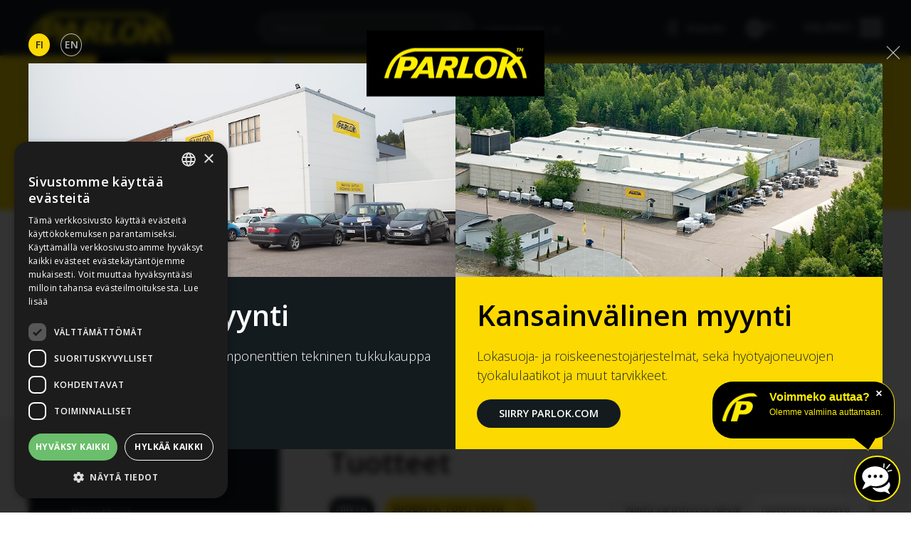

--- FILE ---
content_type: text/html; charset=utf-8
request_url: https://www.parlok.fi/tuotteet/tyovalinelaatikot/metallilaatikot/alumiini/
body_size: 15345
content:
<!DOCTYPE html>

<html lang="fi">

<head>
    <script type="text/javascript" charset="UTF-8" src="//cdn.cookie-script.com/s/d317393f1dbea5001f00bf7d011e1b3c.js"></script>
    <script async src="https://www.googletagmanager.com/gtag/js?id=G-6TY8Z9JGPE"></script>
    <script>
        window.dataLayer = window.dataLayer || [];

        function gtag() {
            dataLayer.push(arguments);
        }
        gtag('js', new Date());
        gtag('config', 'G-6TY8Z9JGPE');
        gtag('config', 'AW-11390164704');
    </script>
    
    
    <title>Alumiini - Oy Parlok Ab</title>
    <meta name="description" content="">
    <meta name="keywords" content="">

    <meta charset="utf-8">
    <meta name="viewport" content="width=device-width, initial-scale=1">

    <link rel="preconnect" href="https://fonts.googleapis.com">
    <link rel="preconnect" href="https://fonts.gstatic.com" crossorigin>
    <link href="https://fonts.googleapis.com/css2?family=Montserrat:wght@400;600;700;900&family=Open+Sans:ital,wght@0,300;0,400;0,600;0,700;1,300;1,400;1,600;1,700&display=swap" rel="stylesheet">

    <link rel="stylesheet" href="/site/templates/css/site.css?v=20231211" />

    <script src="/site/templates/js/uikit.min.js?v=20231211"></script>
    <script src="/site/templates/js/uikit-icons.min.js?v=20231211"></script>
    <script src="/site/templates/js/jquery-3.3.1.min.js"></script>
    <script src="/site/templates/css/JqueryMagnific.css"></script>
    <script src="/site/templates/js/JqueryMagnific.min.js"></script>

    

    


    <script src="/site/templates/js/helpers.js"></script>

    <link rel="icon" type="image/png" href="/site/assets/files/1028/favicon-1.16x16.png" sizes="16x16"><link rel="icon" type="image/png" href="/site/assets/files/1028/favicon-1.32x32.png" sizes="32x32"><link rel="icon" type="image/png" href="/site/assets/files/1028/favicon-1.64x64.png" sizes="64x64"><link rel="icon" type="image/png" href="/site/assets/files/1028/favicon-1.96x96.png" sizes="96x96"><link rel="apple-touch-icon" sizes="57x57" href="/site/assets/files/1028/favicon-1.57x57.png"><link rel="apple-touch-icon-precomposed" sizes="57x57" href="/site/assets/files/1028/favicon-1.57x57.png"><link rel="apple-touch-icon" sizes="72x72" href="/site/assets/files/1028/favicon-1.72x72.png"><link rel="apple-touch-icon" sizes="114x114" href="/site/assets/files/1028/favicon-1.114x114.png"><link rel="apple-touch-icon" sizes="120x120" href="/site/assets/files/1028/favicon-1.120x120.png"><link rel="apple-touch-icon" sizes="144x144" href="/site/assets/files/1028/favicon-1.144x144.png"><link rel="apple-touch-icon" sizes="152x152" href="/site/assets/files/1028/favicon-1.152x152.png"><meta content="yes" name="apple-mobile-web-app-capable"><meta name="apple-mobile-web-app-status-bar-style" content="black-translucent">
</head>



    <body class="alumiini">

        <div class="uk-offcanvas-content msp-offcanvas-content">

            <a hidden class="msp-contact-offcanvas-button uk-animation-slide-bottom uk-animation-toggle" href="#contactForm" uk-toggle>
                <span>Ota yhteyttä</span>
                &nbsp;&nbsp;<span class="uk-animation-shake" uk-icon="icon: comment; ratio: 1.2;"></span>
            </a>

                        <div uk-height-viewport="expand: true">

                <div class="uk-position-relative">

                    


<div >
  <div class="msp-header uk-section uk-padding-remove uk-dark ">

    <div class="uk-section msp-header-topbar">
      <div class="uk-container uk-container-xlarge">

        <div uk-grid class="uk-grid uk-flex uk-flex-middle">

                      <div class="uk-width-auto">
                <div uk-grid class="uk-grid uk-grid-small uk-flex-middle uk-child-width-auto">
                                    <div>
                    <a class="uk-logo msp-logo" href="/">
                                              <img class="msp-logo-img" src="/site/assets/files/1028/parlok-logo-yellow.200x0.png">
                                          </a>
                  </div>
                  
                </div>
              </div>
            
                    <div class="uk-width-expand uk-flex uk-flex-left uk-flex-center@l uk-visible@l uk-light">

            <div uk-grid class="uk-grid uk-grid-small uk-flex-middle">
              <div class="uk-width-auto">
                <form class="uk-search" action='/haku/' method='get'>
                  <input class="msp-search-input uk-input uk-width-small uk-width-medium@s" name="q" type="search" placeholder="Hakusana">
                  <button uk-search-icon type="submit" name="submit" class="uk-search-icon-flip"></button>
                </form>
              </div>
              <div class="uk-width-auto">
                <a href="/haku/?searchType=mudguard" class="uk-link-heading uk-text-xsmall">
                  <span>Lokasuojahaku</span>
                  <span uk-icon="icon: arrow-right;"></span>
                </a>
              </div>
            </div>
          </div>

                      <div uk-navbar="mode: click; delay-hide: 200;" class="uk-width-auto uk-flex-right" style="margin-left: auto;">
            <div class="msp-navbar-secondary">
              <ul class="uk-navbar-nav">
                                <li class="uk-hidden@l">
                  <a href="" class="uk-text-uppercase"><span uk-icon="icon: search; ratio: 1.25"></span></a>
                  <div uk-dropdown="mode: click; animation: uk-animation-slide-top-small" class="uk-box-shadow uk-box-shadow-medium uk-light">
                    <div uk-grid class="uk-grid uk-grid-small uk-flex-middle">
                      <div class="uk-width-auto">
                        <form class="uk-search" action='/haku/' method='get'>
                          <input class="msp-search-input uk-input uk-width-small uk-width-medium@s" name="q" type="search" placeholder="Hakusana">
                          <button uk-search-icon type="submit" name="submit" class="uk-search-icon-flip"></button>
                        </form>
                      </div>
                      <div class="uk-width-auto">
                        <a href="/haku/?searchType=mudguard" class="uk-link-heading uk-text-xsmall">
                          <span>Lokasuojahaku</span>
                          <span hidden uk-icon="icon: arrow-right;" class="uk-margin-small-left uk-visible@s"></span>
                        </a>
                      </div>
                    </div>
                  </div>
                </li>
                
                
                  <li class="uk-parent ">
                                        <a href="/profiili/">
                        <span uk-icon="icon: sign-in; ratio: 1.25;"></span>
                        <span class="uk-margin-small-left uk-text-xsmall uk-visible@l">Kirjaudu</span>
                      </a>
                                      </li>

                                  
                                  <li>
                    <a href="" class="uk-text-uppercase"><span uk-icon="icon: world; ratio: 1.25"></span><span class="uk-visible@l">Fi</span></a>
                      <div uk-dropdown="mode: click; animation: uk-animation-slide-top-small" class="msp-language-dropdown uk-box-shadow uk-box-shadow-medium uk-light">
                        <div uk-grid class="uk-drop-grid uk-grid-small">

                          <div><a class="uk-button msp-language-button uk-button-primary" hreflang="home" href="/tuotteet/tyovalinelaatikot/metallilaatikot/alumiini/">Fi</a></div><div><a class="uk-button msp-language-button uk-button-default" hreflang="en" href="/en/products/toolboxes/metal-boxes/aluminium/">En</a></div>
                        </div>
                      </div>
                  </li>
                              </ul>
            </div>
          </div>
          


                    <div class="uk-width-auto">
            <a href="#offcanvas" uk-toggle="" class="uk-navbar-toggle uk-navbar-right">
            <span class="uk-visible@m uk-text-uppercase uk-margin-small-right">Valikko</span>  
            <span uk-navbar-toggle-icon="ratio: 1.6"></span>
            </a>
          </div>

        </div>
      </div>
    </div>


    
          <div class="uk-section uk-background-primary uk-padding-remove uk-visible@l">
        <nav uk-navbar="mode: click; delay-hide: 200; offset: 0; " class="uk-navbar uk-navbar-transparent">
          <div class="msp-navbar-primary uk-position-relative uk-width-1-1">
            <ul uk-grid class='uk-navbar-nav uk-flex uk-flex-center uk-grid uk-grid-collapse'><li  class='uk-parent msp-navbar-category tarjoustuotteet-ja-poistoerat'><a  href="/tuotteet/tarjoustuotteet-ja-poistoerat/"><div class="uk-flex uk-flex-column"><div class="uk-flex uk-flex-center" style="height: 50px; padding-bottom: 10px;"><img class="msp-category-img"" src="/site/assets/files/76453/kampanjat.50x50.png"></div><div class="uk-flex uk-flex-center" >Tarjoustuotteet ja poistoerät</div></div></a><div class="uk-light uk-navbar-dropdown uk-navbar-dropdown-dropbar uk-width-large uk-width-xlarge@l"><ul uk-grid="masonry: true;" class='uk-navbar-dropdown-nav uk-grid uk-grid-small uk-child-width-1-2'><li  class='uutuudet'><a  class='uk-nav-header' href="/tuotteet/tarjoustuotteet-ja-poistoerat/uutuudet/">Uutuudet</a></li><li  class='tarjoustuotteet'><a  class='uk-nav-header' href="/tuotteet/tarjoustuotteet-ja-poistoerat/tarjoustuotteet/">Tarjoustuotteet</a></li><li  class='varastopoistotuotteet'><a  class='uk-nav-header' href="/tuotteet/tarjoustuotteet-ja-poistoerat/varastopoistotuotteet/">Varastopoistotuotteet</a></li></ul></div></li><li  class='uk-parent msp-navbar-category tyovalinelaatikot uk-active'><a  href="/tuotteet/tyovalinelaatikot/"><div class="uk-flex uk-flex-column"><div class="uk-flex uk-flex-center" style="height: 50px; padding-bottom: 10px;"><img class="msp-category-img"" src="/site/assets/files/7203/laatikot.50x50.png"></div><div class="uk-flex uk-flex-center" >Työvälinelaatikot</div></div></a><div class="uk-light uk-navbar-dropdown uk-navbar-dropdown-dropbar uk-width-large uk-width-xlarge@l"><ul uk-grid="masonry: true;" class='uk-navbar-dropdown-nav uk-grid uk-grid-small uk-child-width-1-2'><li  class='asiakirjaputket'><a  class='uk-nav-header' href="/tuotteet/tyovalinelaatikot/asiakirjaputket/">Asiakirjaputket</a></li><li  class='sammutinlaatikot'><a  class='uk-nav-header' href="/tuotteet/tyovalinelaatikot/sammutinlaatikot/">Sammutinlaatikot</a></li><li  class='uk-parent muovilaatikot'><a  class='uk-nav-header' href="/tuotteet/tyovalinelaatikot/muovilaatikot/">Muovilaatikot</a></li><li  class='uk-parent metallilaatikot uk-active'><a  class='uk-nav-header' href="/tuotteet/tyovalinelaatikot/metallilaatikot/">Metallilaatikot</a></li><li  class='uk-parent vanerilaatikot'><a  class='uk-nav-header' href="/tuotteet/tyovalinelaatikot/vanerilaatikot/">Vanerilaatikot</a></li></ul></div></li><li  class='uk-parent msp-navbar-category roiskeenesto'><a  href="/tuotteet/roiskeenesto/"><div class="uk-flex uk-flex-column"><div class="uk-flex uk-flex-center" style="height: 50px; padding-bottom: 10px;"><img class="msp-category-img"" src="/site/assets/files/7202/roiskelapat.50x50.png"></div><div class="uk-flex uk-flex-center" >Roiskeenesto</div></div></a><div class="uk-light uk-navbar-dropdown uk-navbar-dropdown-dropbar uk-width-large uk-width-xlarge@l"><ul uk-grid="masonry: true;" class='uk-navbar-dropdown-nav uk-grid uk-grid-small uk-child-width-1-2'><li  class='kumilapat'><a  class='uk-nav-header' href="/tuotteet/roiskeenesto/kumilapat/">Kumiläpät</a></li><li  class='kumilapat-roiskeenestolla'><a  class='uk-nav-header' href="/tuotteet/roiskeenesto/kumilapat-roiskeenestolla/">Kumiläpät roiskeenestolla</a></li><li  class='supralapat'><a  class='uk-nav-header' href="/tuotteet/roiskeenesto/supralapat/">Supraläpät</a></li><li  class='supralevyt'><a  class='uk-nav-header' href="/tuotteet/roiskeenesto/supralevyt/">Supralevyt</a></li><li  class='roiskelapan-kannakkeet'><a  class='uk-nav-header' href="/tuotteet/roiskeenesto/roiskelapan-kannakkeet/">Roiskeläpän kannakkeet</a></li><li  class='roiskelapat-omalla-logolla'><a  class='uk-nav-header' href="/tuotteet/roiskeenesto/roiskelapat-omalla-logolla/">Roiskeläpät omalla logolla</a></li><li  class='roiskelapan-kiinnikkeet'><a  class='uk-nav-header' href="/tuotteet/roiskeenesto/roiskelapan-kiinnikkeet/">Roiskeläpän kiinnikkeet</a></li></ul></div></li><li  class='uk-parent msp-navbar-category lokasuojat'><a  href="/tuotteet/lokasuojat/"><div class="uk-flex uk-flex-column"><div class="uk-flex uk-flex-center" style="height: 50px; padding-bottom: 10px;"><img class="msp-category-img"" src="/site/assets/files/7204/lokasuojat.50x50.png"></div><div class="uk-flex uk-flex-center" >Lokasuojat</div></div></a><div class="uk-light uk-navbar-dropdown uk-navbar-dropdown-dropbar uk-width-large uk-width-xlarge@l"><ul uk-grid="masonry: true;" class='uk-navbar-dropdown-nav uk-grid uk-grid-small uk-child-width-1-2'><li  class='white-line-r-musta'><a  class='uk-nav-header' href="/tuotteet/lokasuojat/white-line-r-musta/">White Line® - Musta</a></li><li  class='black-line-kokomusta'><a  class='uk-nav-header' href="/tuotteet/lokasuojat/black-line-kokomusta/">Black Line - Kokomusta</a></li><li  class='white-line-r-1-4-lyhyt'><a  class='uk-nav-header' href="/tuotteet/lokasuojat/white-line-r-1-4-lyhyt/">White Line® 1/4 - Lyhyt</a></li><li  class='uk-parent white-line-r-colour-varilliset'><a  class='uk-nav-header' href="/tuotteet/lokasuojat/white-line-r-colour-varilliset/">White Line® Colour - Värilliset</a></li><li  class='white-line-supra-tm-roiskeenesto'><a  class='uk-nav-header' href="/tuotteet/lokasuojat/white-line-supra-tm-roiskeenesto/">White Line Supra™ - Roiskeenesto</a></li><li  class='white-line-supra-tm-puolisupra-roiskeenesto'><a  class='uk-nav-header' href="/tuotteet/lokasuojat/white-line-supra-tm-puolisupra-roiskeenesto/">White Line Supra™ - Puolisupra roiskeenesto</a></li><li  class='white-line-r-ohjaava'><a  class='uk-nav-header' href="/tuotteet/lokasuojat/white-line-r-ohjaava/">White Line® Ohjaava</a></li><li  class='white-line-r-3-osaiset'><a  class='uk-nav-header' href="/tuotteet/lokasuojat/white-line-r-3-osaiset/">White Line® 3-osaiset</a></li><li  class='spat-suora'><a  class='uk-nav-header' href="/tuotteet/lokasuojat/spat-suora/">Spat - Suora</a></li><li  class='flattop'><a  class='uk-nav-header' href="/tuotteet/lokasuojat/flattop/">FlatTop</a></li><li  class='muut'><a  class='uk-nav-header' href="/tuotteet/lokasuojat/muut/">Muut</a></li><li  class='uk-parent lokasuojat-metalli'><a  class='uk-nav-header' href="/tuotteet/lokasuojat/lokasuojat-metalli/">Lokasuojat metalli</a></li><li  class='off-rd-tm-agri'><a  class='uk-nav-header' href="/tuotteet/lokasuojat/off-rd-tm-agri/">OFF-RD™ - Agri</a></li></ul></div></li><li  class='uk-parent msp-navbar-category lokasuojan-kannakkeet'><a  href="/tuotteet/lokasuojan-kannakkeet/"><div class="uk-flex uk-flex-column"><div class="uk-flex uk-flex-center" style="height: 50px; padding-bottom: 10px;"><img class="msp-category-img"" src="/site/assets/files/7205/kannakkeet.50x50.png"></div><div class="uk-flex uk-flex-center" >Lokasuojan kannakkeet</div></div></a><div class="uk-light uk-navbar-dropdown uk-navbar-dropdown-dropbar uk-width-large uk-width-xlarge@l"><ul uk-grid="masonry: true;" class='uk-navbar-dropdown-nav uk-grid uk-grid-small uk-child-width-1-2'><li  class='putkikannakkeet'><a  class='uk-nav-header' href="/tuotteet/lokasuojan-kannakkeet/putkikannakkeet/">Putkikannakkeet</a></li><li  class='lattakannakkeet'><a  class='uk-nav-header' href="/tuotteet/lokasuojan-kannakkeet/lattakannakkeet/">Lattakannakkeet</a></li><li  class='kannakeprofiilit'><a  class='uk-nav-header' href="/tuotteet/lokasuojan-kannakkeet/kannakeprofiilit/">Kannakeprofiilit</a></li><li  class='asennusholkit'><a  class='uk-nav-header' href="/tuotteet/lokasuojan-kannakkeet/asennusholkit/">Asennusholkit</a></li><li  class='muut-kannakkeet-tarvikkeet'><a  class='uk-nav-header' href="/tuotteet/lokasuojan-kannakkeet/muut-kannakkeet-tarvikkeet/">Muut kannakkeet & tarvikkeet</a></li></ul></div></li><li  class='uk-parent msp-navbar-category kumi-ja-muovituotteet'><a  href="/tuotteet/kumi-ja-muovituotteet/"><div class="uk-flex uk-flex-column"><div class="uk-flex uk-flex-center" style="height: 50px; padding-bottom: 10px;"><img class="msp-category-img"" src="/site/assets/files/7208/kumituotteet.50x50.png"></div><div class="uk-flex uk-flex-center" >Kumi- ja muovituotteet</div></div></a><div class="uk-light uk-navbar-dropdown uk-navbar-dropdown-dropbar uk-width-large uk-width-xlarge@l"><ul uk-grid="masonry: true;" class='uk-navbar-dropdown-nav uk-grid uk-grid-small uk-child-width-1-2'><li  class='tormayskumit'><a  class='uk-nav-header' href="/tuotteet/kumi-ja-muovituotteet/tormayskumit/">Törmäyskumit</a></li><li  class='pressukumit'><a  class='uk-nav-header' href="/tuotteet/kumi-ja-muovituotteet/pressukumit/">Pressukumit</a></li><li  class='nosturitallat-ja-telineet'><a  class='uk-nav-header' href="/tuotteet/kumi-ja-muovituotteet/nosturitallat-ja-telineet/">Nosturitallat- ja telineet</a></li><li  class='polyeteenilevyt'><a  class='uk-nav-header' href="/tuotteet/kumi-ja-muovituotteet/polyeteenilevyt/">Polyeteenilevyt</a></li><li  class='kumi-ja-muoviprofiilit'><a  class='uk-nav-header' href="/tuotteet/kumi-ja-muovituotteet/kumi-ja-muoviprofiilit/">Kumi ja muoviprofiilit</a></li><li  class='tiivisteet'><a  class='uk-nav-header' href="/tuotteet/kumi-ja-muovituotteet/tiivisteet/">Tiivisteet</a></li><li  class='muut-parlok-muovituotteet'><a  class='uk-nav-header' href="/tuotteet/kumi-ja-muovituotteet/muut-parlok-muovituotteet/">Muut Parlok muovituotteet</a></li></ul></div></li><li  class='uk-parent msp-navbar-category rakenneosat'><a  href="/tuotteet/rakenneosat/"><div class="uk-flex uk-flex-column"><div class="uk-flex uk-flex-center" style="height: 50px; padding-bottom: 10px;"><img class="msp-category-img"" src="/site/assets/files/31293/rakenneosat.50x50.png"></div><div class="uk-flex uk-flex-center" >Rakenneosat</div></div></a><div class="uk-light uk-navbar-dropdown uk-navbar-dropdown-dropbar uk-width-large uk-width-xlarge@l"><ul uk-grid="masonry: true;" class='uk-navbar-dropdown-nav uk-grid uk-grid-small uk-child-width-1-2'><li  class='runkokiinnikkeet'><a  class='uk-nav-header' href="/tuotteet/rakenneosat/runkokiinnikkeet/">Runkokiinnikkeet</a></li><li  class='hiekottimet'><a  class='uk-nav-header' href="/tuotteet/rakenneosat/hiekottimet/">Hiekottimet</a></li><li  class='kaasujouset'><a  class='uk-nav-header' href="/tuotteet/rakenneosat/kaasujouset/">Kaasujouset</a></li><li  class='uk-parent profiilit'><a  class='uk-nav-header' href="/tuotteet/rakenneosat/profiilit/">Profiilit</a></li><li  class='uk-parent lukkotolpat'><a  class='uk-nav-header' href="/tuotteet/rakenneosat/lukkotolpat/">Lukkotolpat</a></li><li  class='pyorakiilatelineet'><a  class='uk-nav-header' href="/tuotteet/rakenneosat/pyorakiilatelineet/">Pyöräkiilatelineet</a></li><li  class='uk-parent kuormapeite-liukukatto-ja-sivuverhovarusteet'><a  class='uk-nav-header' href="/tuotteet/rakenneosat/kuormapeite-liukukatto-ja-sivuverhovarusteet/">Kuormapeite-, liukukatto- ja sivuverhovarusteet</a></li><li  class='pyorakiilat'><a  class='uk-nav-header' href="/tuotteet/rakenneosat/pyorakiilat/">Pyöräkiilat</a></li></ul></div></li><li  class='uk-parent msp-navbar-category vetolaitteet'><a  href="/tuotteet/vetolaitteet/"><div class="uk-flex uk-flex-column"><div class="uk-flex uk-flex-center" style="height: 50px; padding-bottom: 10px;"><img class="msp-category-img"" src="/site/assets/files/31291/aisa.50x50.png"></div><div class="uk-flex uk-flex-center" >Vetolaitteet</div></div></a><div class="uk-light uk-navbar-dropdown uk-navbar-dropdown-dropbar uk-width-large uk-width-xlarge@l"><ul uk-grid="masonry: true;" class='uk-navbar-dropdown-nav uk-grid uk-grid-small uk-child-width-1-2'><li  class='vetoaisan-varaosat'><a  class='uk-nav-header' href="/tuotteet/vetolaitteet/vetoaisan-varaosat/">Vetoaisan varaosat</a></li><li  class='vetokytkimet'><a  class='uk-nav-header' href="/tuotteet/vetolaitteet/vetokytkimet/">Vetokytkimet</a></li></ul></div></li><li  class='uk-parent msp-navbar-category alleajosuojaus'><a  href="/tuotteet/alleajosuojaus/"><div class="uk-flex uk-flex-column"><div class="uk-flex uk-flex-center" style="height: 50px; padding-bottom: 10px;"><img class="msp-category-img"" src="/site/assets/files/31287/sivusuojaus-1.50x50.png"></div><div class="uk-flex uk-flex-center" >Alleajosuojaus</div></div></a><div class="uk-light uk-navbar-dropdown uk-navbar-dropdown-dropbar uk-width-large uk-width-xlarge@l"><ul uk-grid="masonry: true;" class='uk-navbar-dropdown-nav uk-grid uk-grid-small uk-child-width-1-2'><li  class='alleajosuojat'><a  class='uk-nav-header' href="/tuotteet/alleajosuojaus/alleajosuojat/">Alleajosuojat</a></li><li  class='sivusuojat-ja-paatyprofiilit-seka-paneelit'><a  class='uk-nav-header' href="/tuotteet/alleajosuojaus/sivusuojat-ja-paatyprofiilit-seka-paneelit/">Sivusuojat- ja päätyprofiilit sekä paneelit</a></li><li  class='suojien-kiinnitystarvikkeet'><a  class='uk-nav-header' href="/tuotteet/alleajosuojaus/suojien-kiinnitystarvikkeet/">Suojien kiinnitystarvikkeet</a></li></ul></div></li><li  class='uk-parent msp-navbar-category sidonta-ja-tuenta'><a  href="/tuotteet/sidonta-ja-tuenta/"><div class="uk-flex uk-flex-column"><div class="uk-flex uk-flex-center" style="height: 50px; padding-bottom: 10px;"><img class="msp-category-img"" src="/site/assets/files/31285/sidonta_ja_tuenta.50x50.png"></div><div class="uk-flex uk-flex-center" >Sidonta ja tuenta</div></div></a><div class="uk-light uk-navbar-dropdown uk-navbar-dropdown-dropbar uk-width-large uk-width-xlarge@l"><ul uk-grid="masonry: true;" class='uk-navbar-dropdown-nav uk-grid uk-grid-small uk-child-width-1-2'><li  class='sidontapisteet'><a  class='uk-nav-header' href="/tuotteet/sidonta-ja-tuenta/sidontapisteet/">Sidontapisteet</a></li><li  class='lauttalenkit'><a  class='uk-nav-header' href="/tuotteet/sidonta-ja-tuenta/lauttalenkit/">Lauttalenkit</a></li><li  class='sidontalenkit'><a  class='uk-nav-header' href="/tuotteet/sidonta-ja-tuenta/sidontalenkit/">Sidontalenkit</a></li><li  class='sidontakiskot'><a  class='uk-nav-header' href="/tuotteet/sidonta-ja-tuenta/sidontakiskot/">Sidontakiskot</a></li><li  class='kuormatuet-ja-valitasopuomit'><a  class='uk-nav-header' href="/tuotteet/sidonta-ja-tuenta/kuormatuet-ja-valitasopuomit/">Kuormatuet ja välitasopuomit</a></li><li  class='kuormankiristimet-ja-kiristyshihnat'><a  class='uk-nav-header' href="/tuotteet/sidonta-ja-tuenta/kuormankiristimet-ja-kiristyshihnat/">Kuormankiristimet ja kiristyshihnat</a></li></ul></div></li><li  class='uk-parent msp-navbar-category tikkaat-telineet-ja-kahvat'><a  href="/tuotteet/tikkaat-telineet-ja-kahvat/"><div class="uk-flex uk-flex-column"><div class="uk-flex uk-flex-center" style="height: 50px; padding-bottom: 10px;"><img class="msp-category-img"" src="/site/assets/files/31286/tikkaat.50x50.png"></div><div class="uk-flex uk-flex-center" >Tikkaat, telineet ja kahvat</div></div></a><div class="uk-light uk-navbar-dropdown uk-navbar-dropdown-dropbar uk-width-large uk-width-xlarge@l"><ul uk-grid="masonry: true;" class='uk-navbar-dropdown-nav uk-grid uk-grid-small uk-child-width-1-2'><li  class='tikkaat-ja-askelmat'><a  class='uk-nav-header' href="/tuotteet/tikkaat-telineet-ja-kahvat/tikkaat-ja-askelmat/">Tikkaat ja askelmat</a></li><li  class='telineet'><a  class='uk-nav-header' href="/tuotteet/tikkaat-telineet-ja-kahvat/telineet/">Telineet</a></li><li  class='kahvat'><a  class='uk-nav-header' href="/tuotteet/tikkaat-telineet-ja-kahvat/kahvat/">Kahvat</a></li></ul></div></li><li  class='uk-parent msp-navbar-category lukot-salvat-ja-saranat'><a  href="/tuotteet/lukot-salvat-ja-saranat/"><div class="uk-flex uk-flex-column"><div class="uk-flex uk-flex-center" style="height: 50px; padding-bottom: 10px;"><img class="msp-category-img"" src="/site/assets/files/7206/lukot.50x50.png"></div><div class="uk-flex uk-flex-center" >Lukot, salvat ja saranat</div></div></a><div class="uk-light uk-navbar-dropdown uk-navbar-dropdown-dropbar uk-width-large uk-width-xlarge@l"><ul uk-grid="masonry: true;" class='uk-navbar-dropdown-nav uk-grid uk-grid-small uk-child-width-1-2'><li  class='uk-parent lukot'><a  class='uk-nav-header' href="/tuotteet/lukot-salvat-ja-saranat/lukot/">Lukot</a></li><li  class='uk-parent saranat'><a  class='uk-nav-header' href="/tuotteet/lukot-salvat-ja-saranat/saranat/">Saranat</a></li><li  class='salvat'><a  class='uk-nav-header' href="/tuotteet/lukot-salvat-ja-saranat/salvat/">Salvat</a></li></ul></div></li><li  class='uk-parent msp-navbar-category kontti-ja-vaihtolavalaitteet'><a  href="/tuotteet/kontti-ja-vaihtolavalaitteet/"><div class="uk-flex uk-flex-column"><div class="uk-flex uk-flex-center" style="height: 50px; padding-bottom: 10px;"><img class="msp-category-img"" src="/site/assets/files/31288/kontit.50x50.png"></div><div class="uk-flex uk-flex-center" >Kontti- ja vaihtolavalaitteet</div></div></a><div class="uk-light uk-navbar-dropdown uk-navbar-dropdown-dropbar uk-width-large uk-width-xlarge@l"><ul uk-grid="masonry: true;" class='uk-navbar-dropdown-nav uk-grid uk-grid-small uk-child-width-1-2'><li  class='konttikulmat'><a  class='uk-nav-header' href="/tuotteet/kontti-ja-vaihtolavalaitteet/konttikulmat/">Konttikulmat</a></li><li  class='konttilukot'><a  class='uk-nav-header' href="/tuotteet/kontti-ja-vaihtolavalaitteet/konttilukot/">Konttilukot</a></li><li  class='kontti-ja-vaihtolavavarusteet'><a  class='uk-nav-header' href="/tuotteet/kontti-ja-vaihtolavalaitteet/kontti-ja-vaihtolavavarusteet/">Kontti- ja vaihtolavavarusteet</a></li></ul></div></li><li  class='uk-parent msp-navbar-category akseli-ja-jousitus-komponentit'><a  href="/tuotteet/akseli-ja-jousitus-komponentit/"><div class="uk-flex uk-flex-column"><div class="uk-flex uk-flex-center" style="height: 50px; padding-bottom: 10px;"><img class="msp-category-img"" src="/site/assets/files/31295/akselisto.50x50.png"></div><div class="uk-flex uk-flex-center" >Akseli- ja jousitus komponentit</div></div></a><div class="uk-light uk-navbar-dropdown uk-navbar-dropdown-dropbar uk-width-large uk-width-xlarge@l"><ul uk-grid="masonry: true;" class='uk-navbar-dropdown-nav uk-grid uk-grid-small uk-child-width-1-2'><li  class='akseli-ja-telinostimet'><a  class='uk-nav-header' href="/tuotteet/akseli-ja-jousitus-komponentit/akseli-ja-telinostimet/">Akseli- ja telinostimet</a></li><li  class='uk-parent jarruosat'><a  class='uk-nav-header' href="/tuotteet/akseli-ja-jousitus-komponentit/jarruosat/">Jarruosat</a></li><li  class='uk-parent akselinosat'><a  class='uk-nav-header' href="/tuotteet/akseli-ja-jousitus-komponentit/akselinosat/">Akselinosat</a></li><li  class='uk-parent jousitus'><a  class='uk-nav-header' href="/tuotteet/akseli-ja-jousitus-komponentit/jousitus/">Jousitus</a></li></ul></div></li><li  class='uk-parent msp-navbar-category hydrauliikka-polttoaine-ja-paineilma'><a  href="/tuotteet/hydrauliikka-polttoaine-ja-paineilma/"><div class="uk-flex uk-flex-column"><div class="uk-flex uk-flex-center" style="height: 50px; padding-bottom: 10px;"><img class="msp-category-img"" src="/site/assets/files/31292/hydrauliikka.50x50.png"></div><div class="uk-flex uk-flex-center" >Hydrauliikka, polttoaine ja paineilma</div></div></a><div class="uk-light uk-navbar-dropdown uk-navbar-dropdown-dropbar uk-width-large uk-width-xlarge@l"><ul uk-grid="masonry: true;" class='uk-navbar-dropdown-nav uk-grid uk-grid-small uk-child-width-1-2'><li  class='uk-parent hydrauliikka'><a  class='uk-nav-header' href="/tuotteet/hydrauliikka-polttoaine-ja-paineilma/hydrauliikka/">Hydrauliikka</a></li><li  class='uk-parent polttoaine'><a  class='uk-nav-header' href="/tuotteet/hydrauliikka-polttoaine-ja-paineilma/polttoaine/">Polttoaine</a></li><li  class='uk-parent paineilma'><a  class='uk-nav-header' href="/tuotteet/hydrauliikka-polttoaine-ja-paineilma/paineilma/">Paineilma</a></li></ul></div></li><li  class='uk-parent msp-navbar-category sahko-valopalkit-ja-tarvikkeet'><a  href="/tuotteet/sahko-valopalkit-ja-tarvikkeet/"><div class="uk-flex uk-flex-column"><div class="uk-flex uk-flex-center" style="height: 50px; padding-bottom: 10px;"><img class="msp-category-img"" src="/site/assets/files/31294/nimeton-1.50x50.png"></div><div class="uk-flex uk-flex-center" >Sähkö, valopalkit ja tarvikkeet</div></div></a><div class="uk-light uk-navbar-dropdown uk-navbar-dropdown-dropbar uk-width-large uk-width-xlarge@l"><ul uk-grid="masonry: true;" class='uk-navbar-dropdown-nav uk-grid uk-grid-small uk-child-width-1-2'><li  class='uk-parent sahkokomponentit-ja-tarvikkeet'><a  class='uk-nav-header' href="/tuotteet/sahko-valopalkit-ja-tarvikkeet/sahkokomponentit-ja-tarvikkeet/">Sähkökomponentit ja tarvikkeet</a></li><li  class='valopalkit-ja-telineet'><a  class='uk-nav-header' href="/tuotteet/sahko-valopalkit-ja-tarvikkeet/valopalkit-ja-telineet/">Valopalkit ja -telineet</a></li></ul></div></li><li  class='uk-parent msp-navbar-category merkinta-ja-kilvet'><a  href="/tuotteet/merkinta-ja-kilvet/"><div class="uk-flex uk-flex-column"><div class="uk-flex uk-flex-center" style="height: 50px; padding-bottom: 10px;"><img class="msp-category-img"" src="/site/assets/files/31290/kilvet.50x50.png"></div><div class="uk-flex uk-flex-center" >Merkintä ja kilvet</div></div></a><div class="uk-light uk-navbar-dropdown uk-navbar-dropdown-dropbar uk-width-large uk-width-xlarge@l"><ul uk-grid="masonry: true;" class='uk-navbar-dropdown-nav uk-grid uk-grid-small uk-child-width-1-2'><li  class='varoituskilvet'><a  class='uk-nav-header' href="/tuotteet/merkinta-ja-kilvet/varoituskilvet/">Varoituskilvet</a></li><li  class='erikoismerkinta'><a  class='uk-nav-header' href="/tuotteet/merkinta-ja-kilvet/erikoismerkinta/">Erikoismerkintä</a></li><li  class='aareismerkinta'><a  class='uk-nav-header' href="/tuotteet/merkinta-ja-kilvet/aareismerkinta/">Ääreismerkintä</a></li><li  class='adr-kilvet-ja-tarrat'><a  class='uk-nav-header' href="/tuotteet/merkinta-ja-kilvet/adr-kilvet-ja-tarrat/">ADR-kilvet ja -tarrat</a></li></ul></div></li></ul>          </div>
        </nav>
      </div>
      

  </div>

</div>
                    
                    
                    
                                            

                    
                                            

                    
                                            


                    
  <div class="uk-section uk-section-default uk-section-small uk-position-relative">
    <div class="msp-category-background"></div>
    <div class="uk-container uk-container-xlarge uk-position-relative">

      <div uk-grid class="uk-grid uk-grid-large uk-grid-match">
                  <div class="uk-width-1-1 uk-width-1-3@m uk-visible@m" style="max-width: 450px">
            <div>
              <div uk-sticky="offset: 40; bottom: true;" class="uk-card uk-card-secondary msp-sidenav msp-overflow uk-light">
                <ul uk-nav='toggle: > a > .msp-nav-dropdown-toggle.prod' class='uk-nav uk-nav-primary uk-nav-parent-icon'><li  class='uk-parent'><a class="msp-nav-indicator" href="/tuotteet/tarjoustuotteet-ja-poistoerat/">Tarjoustuotteet ja poistoerät<span class="msp-nav-dropdown-toggle prod" uk-nav-parent-icon></span></a><ul uk-nav='toggle: > a > .msp-nav-dropdown-toggle.prod' class='uk-nav-sub uk-nav-parent-icon'><li ><a href="/tuotteet/tarjoustuotteet-ja-poistoerat/uutuudet/">Uutuudet</a></li><li ><a href="/tuotteet/tarjoustuotteet-ja-poistoerat/tarjoustuotteet/">Tarjoustuotteet</a></li><li ><a href="/tuotteet/tarjoustuotteet-ja-poistoerat/varastopoistotuotteet/">Varastopoistotuotteet</a></li></ul></li><li  class='uk-parent msp-active-parent uk-open'><a class="msp-nav-indicator" href="/tuotteet/tyovalinelaatikot/">Työvälinelaatikot<span class="msp-nav-dropdown-toggle prod" uk-nav-parent-icon></span></a><ul uk-nav='toggle: > a > .msp-nav-dropdown-toggle.prod' class='uk-nav-sub uk-nav-parent-icon'><li ><a href="/tuotteet/tyovalinelaatikot/asiakirjaputket/">Asiakirjaputket</a></li><li ><a href="/tuotteet/tyovalinelaatikot/sammutinlaatikot/">Sammutinlaatikot</a></li><li  class='uk-parent'><a class="msp-nav-indicator" href="/tuotteet/tyovalinelaatikot/muovilaatikot/">Muovilaatikot<span class="msp-nav-dropdown-toggle prod" uk-nav-parent-icon></span></a><ul uk-nav='toggle: > a > .msp-nav-dropdown-toggle.prod' class='uk-nav-sub uk-nav-parent-icon'><li ><a href="/tuotteet/tyovalinelaatikot/muovilaatikot/muovilaatikot-parlok/">Muovilaatikot Parlok</a></li><li ><a href="/tuotteet/tyovalinelaatikot/muovilaatikot/muovilaatikoiden-kannakkeet/">Muovilaatikoiden kannakkeet</a></li><li ><a href="/tuotteet/tyovalinelaatikot/muovilaatikot/muovilaatikoiden-varaosat/">Muovilaatikoiden varaosat</a></li></ul></li><li  class='uk-parent msp-active-parent uk-open'><a class="msp-nav-indicator" href="/tuotteet/tyovalinelaatikot/metallilaatikot/">Metallilaatikot<span class="msp-nav-dropdown-toggle prod" uk-nav-parent-icon></span></a><ul uk-nav='toggle: > a > .msp-nav-dropdown-toggle.prod' class='uk-nav-sub uk-nav-parent-icon'><li ><a href="/tuotteet/tyovalinelaatikot/metallilaatikot/ruostumaton-ter-s/">Ruostumaton teräs</a></li><li ><a href="/tuotteet/tyovalinelaatikot/metallilaatikot/sinkityt/">Sinkityt</a></li><li  class='uk-active'><a href="/tuotteet/tyovalinelaatikot/metallilaatikot/alumiini/">Alumiini</a></li><li ><a href="/tuotteet/tyovalinelaatikot/metallilaatikot/kannakkeet/">Kannakkeet</a></li><li ><a href="/tuotteet/tyovalinelaatikot/metallilaatikot/lisavarusteet-ja-varaosat/">Lisävarusteet ja varaosat</a></li><li ><a href="/tuotteet/tyovalinelaatikot/metallilaatikot/muut-metallilaatikot/">Muut metallilaatikot</a></li></ul></li><li  class='uk-parent'><a class="msp-nav-indicator" href="/tuotteet/tyovalinelaatikot/vanerilaatikot/">Vanerilaatikot<span class="msp-nav-dropdown-toggle prod" uk-nav-parent-icon></span></a><ul uk-nav='toggle: > a > .msp-nav-dropdown-toggle.prod' class='uk-nav-sub uk-nav-parent-icon'><li ><a href="/tuotteet/tyovalinelaatikot/vanerilaatikot/vanerilaatikot/">Vanerilaatikot</a></li></ul></li></ul></li><li  class='uk-parent'><a class="msp-nav-indicator" href="/tuotteet/roiskeenesto/">Roiskeenesto<span class="msp-nav-dropdown-toggle prod" uk-nav-parent-icon></span></a><ul uk-nav='toggle: > a > .msp-nav-dropdown-toggle.prod' class='uk-nav-sub uk-nav-parent-icon'><li ><a href="/tuotteet/roiskeenesto/kumilapat/">Kumiläpät</a></li><li ><a href="/tuotteet/roiskeenesto/kumilapat-roiskeenestolla/">Kumiläpät roiskeenestolla</a></li><li ><a href="/tuotteet/roiskeenesto/supralapat/">Supraläpät</a></li><li ><a href="/tuotteet/roiskeenesto/supralevyt/">Supralevyt</a></li><li ><a href="/tuotteet/roiskeenesto/roiskelapan-kannakkeet/">Roiskeläpän kannakkeet</a></li><li ><a href="/tuotteet/roiskeenesto/roiskelapat-omalla-logolla/">Roiskeläpät omalla logolla</a></li><li ><a href="/tuotteet/roiskeenesto/roiskelapan-kiinnikkeet/">Roiskeläpän kiinnikkeet</a></li></ul></li><li  class='uk-parent'><a class="msp-nav-indicator" href="/tuotteet/lokasuojat/">Lokasuojat<span class="msp-nav-dropdown-toggle prod" uk-nav-parent-icon></span></a><ul uk-nav='toggle: > a > .msp-nav-dropdown-toggle.prod' class='uk-nav-sub uk-nav-parent-icon'><li ><a href="/tuotteet/lokasuojat/white-line-r-musta/">White Line® - Musta</a></li><li ><a href="/tuotteet/lokasuojat/black-line-kokomusta/">Black Line - Kokomusta</a></li><li ><a href="/tuotteet/lokasuojat/white-line-r-1-4-lyhyt/">White Line® 1/4 - Lyhyt</a></li><li  class='uk-parent'><a class="msp-nav-indicator" href="/tuotteet/lokasuojat/white-line-r-colour-varilliset/">White Line® Colour - Värilliset<span class="msp-nav-dropdown-toggle prod" uk-nav-parent-icon></span></a><ul uk-nav='toggle: > a > .msp-nav-dropdown-toggle.prod' class='uk-nav-sub uk-nav-parent-icon'><li ><a href="/tuotteet/lokasuojat/white-line-r-colour-varilliset/punainen/">Punainen</a></li><li ><a href="/tuotteet/lokasuojat/white-line-r-colour-varilliset/sininen/">Sininen</a></li><li ><a href="/tuotteet/lokasuojat/white-line-r-colour-varilliset/vihrea/">Vihreä</a></li><li ><a href="/tuotteet/lokasuojat/white-line-r-colour-varilliset/keltainen/">Keltainen</a></li><li ><a href="/tuotteet/lokasuojat/white-line-r-colour-varilliset/hopea/">Hopea</a></li><li ><a href="/tuotteet/lokasuojat/white-line-r-colour-varilliset/valkoinen/">Valkoinen</a></li><li ><a href="/tuotteet/lokasuojat/white-line-r-colour-varilliset/erikoisvarit/">Erikoisvärit</a></li></ul></li><li ><a href="/tuotteet/lokasuojat/white-line-supra-tm-roiskeenesto/">White Line Supra™ - Roiskeenesto</a></li><li ><a href="/tuotteet/lokasuojat/white-line-supra-tm-puolisupra-roiskeenesto/">White Line Supra™ - Puolisupra roiskeenesto</a></li><li ><a href="/tuotteet/lokasuojat/white-line-r-ohjaava/">White Line® Ohjaava</a></li><li ><a href="/tuotteet/lokasuojat/white-line-r-3-osaiset/">White Line® 3-osaiset</a></li><li ><a href="/tuotteet/lokasuojat/spat-suora/">Spat - Suora</a></li><li ><a href="/tuotteet/lokasuojat/flattop/">FlatTop</a></li><li ><a href="/tuotteet/lokasuojat/muut/">Muut</a></li><li  class='uk-parent'><a class="msp-nav-indicator" href="/tuotteet/lokasuojat/lokasuojat-metalli/">Lokasuojat metalli<span class="msp-nav-dropdown-toggle prod" uk-nav-parent-icon></span></a><ul uk-nav='toggle: > a > .msp-nav-dropdown-toggle.prod' class='uk-nav-sub uk-nav-parent-icon'><li ><a href="/tuotteet/lokasuojat/lokasuojat-metalli/alumiini/">Alumiini</a></li><li ><a href="/tuotteet/lokasuojat/lokasuojat-metalli/ruostumaton-teras/">Ruostumaton teräs</a></li></ul></li><li ><a href="/tuotteet/lokasuojat/off-rd-tm-agri/">OFF-RD™ - Agri</a></li></ul></li><li  class='uk-parent'><a class="msp-nav-indicator" href="/tuotteet/lokasuojan-kannakkeet/">Lokasuojan kannakkeet<span class="msp-nav-dropdown-toggle prod" uk-nav-parent-icon></span></a><ul uk-nav='toggle: > a > .msp-nav-dropdown-toggle.prod' class='uk-nav-sub uk-nav-parent-icon'><li ><a href="/tuotteet/lokasuojan-kannakkeet/putkikannakkeet/">Putkikannakkeet</a></li><li ><a href="/tuotteet/lokasuojan-kannakkeet/lattakannakkeet/">Lattakannakkeet</a></li><li ><a href="/tuotteet/lokasuojan-kannakkeet/kannakeprofiilit/">Kannakeprofiilit</a></li><li ><a href="/tuotteet/lokasuojan-kannakkeet/asennusholkit/">Asennusholkit</a></li><li ><a href="/tuotteet/lokasuojan-kannakkeet/muut-kannakkeet-tarvikkeet/">Muut kannakkeet & tarvikkeet</a></li></ul></li><li  class='uk-parent'><a class="msp-nav-indicator" href="/tuotteet/kumi-ja-muovituotteet/">Kumi- ja muovituotteet<span class="msp-nav-dropdown-toggle prod" uk-nav-parent-icon></span></a><ul uk-nav='toggle: > a > .msp-nav-dropdown-toggle.prod' class='uk-nav-sub uk-nav-parent-icon'><li ><a href="/tuotteet/kumi-ja-muovituotteet/tormayskumit/">Törmäyskumit</a></li><li ><a href="/tuotteet/kumi-ja-muovituotteet/pressukumit/">Pressukumit</a></li><li ><a href="/tuotteet/kumi-ja-muovituotteet/nosturitallat-ja-telineet/">Nosturitallat- ja telineet</a></li><li ><a href="/tuotteet/kumi-ja-muovituotteet/polyeteenilevyt/">Polyeteenilevyt</a></li><li ><a href="/tuotteet/kumi-ja-muovituotteet/kumi-ja-muoviprofiilit/">Kumi ja muoviprofiilit</a></li><li ><a href="/tuotteet/kumi-ja-muovituotteet/tiivisteet/">Tiivisteet</a></li><li ><a href="/tuotteet/kumi-ja-muovituotteet/muut-parlok-muovituotteet/">Muut Parlok muovituotteet</a></li></ul></li><li  class='uk-parent'><a class="msp-nav-indicator" href="/tuotteet/rakenneosat/">Rakenneosat<span class="msp-nav-dropdown-toggle prod" uk-nav-parent-icon></span></a><ul uk-nav='toggle: > a > .msp-nav-dropdown-toggle.prod' class='uk-nav-sub uk-nav-parent-icon'><li ><a href="/tuotteet/rakenneosat/runkokiinnikkeet/">Runkokiinnikkeet</a></li><li ><a href="/tuotteet/rakenneosat/hiekottimet/">Hiekottimet</a></li><li ><a href="/tuotteet/rakenneosat/kaasujouset/">Kaasujouset</a></li><li  class='uk-parent'><a class="msp-nav-indicator" href="/tuotteet/rakenneosat/profiilit/">Profiilit<span class="msp-nav-dropdown-toggle prod" uk-nav-parent-icon></span></a><ul uk-nav='toggle: > a > .msp-nav-dropdown-toggle.prod' class='uk-nav-sub uk-nav-parent-icon'><li ><a href="/tuotteet/rakenneosat/profiilit/laitaprofiilit/">Laitaprofiilit</a></li><li ><a href="/tuotteet/rakenneosat/profiilit/paatyprofiilit/">Päätyprofiilit</a></li><li ><a href="/tuotteet/rakenneosat/profiilit/koriprofiilit/">Koriprofiilit</a></li><li ><a href="/tuotteet/rakenneosat/profiilit/terasprofiilit/">Teräsprofiilit</a></li><li ><a href="/tuotteet/rakenneosat/profiilit/apurunkoprofiilit/">Apurunkoprofiilit</a></li><li ><a href="/tuotteet/rakenneosat/profiilit/lattiaprofiilit/">Lattiaprofiilit</a></li><li ><a href="/tuotteet/rakenneosat/profiilit/u-l-i-profiilit/">U, L, I -profiilit</a></li><li ><a href="/tuotteet/rakenneosat/profiilit/muut-profiilit/">Muut profiilit</a></li></ul></li><li  class='uk-parent'><a class="msp-nav-indicator" href="/tuotteet/rakenneosat/lukkotolpat/">Lukkotolpat<span class="msp-nav-dropdown-toggle prod" uk-nav-parent-icon></span></a><ul uk-nav='toggle: > a > .msp-nav-dropdown-toggle.prod' class='uk-nav-sub uk-nav-parent-icon'><li ><a href="/tuotteet/rakenneosat/lukkotolpat/kinnegrip-k5-lukkotolpat/">Kinnegrip K5 lukkotolpat</a></li><li ><a href="/tuotteet/rakenneosat/lukkotolpat/kinnegrip-k20-lukkotolpat/">Kinnegrip K20 lukkotolpat</a></li><li ><a href="/tuotteet/rakenneosat/lukkotolpat/kinnegrip-t50-ja-k30-lukkotolpat/">Kinnegrip T50 ja K30 lukkotolpat</a></li><li ><a href="/tuotteet/rakenneosat/lukkotolpat/kinnegrip-tarvikkeet-ja-varaosat/">Kinnegrip tarvikkeet ja varaosat</a></li><li ><a href="/tuotteet/rakenneosat/lukkotolpat/adaico-lukkotolpat/">Adaico lukkotolpat</a></li><li ><a href="/tuotteet/rakenneosat/lukkotolpat/adaico-tarvikkeet-ja-varaosat/">Adaico tarvikkeet ja varaosat</a></li></ul></li><li ><a href="/tuotteet/rakenneosat/pyorakiilatelineet/">Pyöräkiilatelineet</a></li><li  class='uk-parent'><a class="msp-nav-indicator" href="/tuotteet/rakenneosat/kuormapeite-liukukatto-ja-sivuverhovarusteet/">Kuormapeite-, liukukatto- ja sivuverhovarusteet<span class="msp-nav-dropdown-toggle prod" uk-nav-parent-icon></span></a><ul uk-nav='toggle: > a > .msp-nav-dropdown-toggle.prod' class='uk-nav-sub uk-nav-parent-icon'><li ><a href="/tuotteet/rakenneosat/kuormapeite-liukukatto-ja-sivuverhovarusteet/liukukatto-osat/">Liukukatto-osat</a></li><li ><a href="/tuotteet/rakenneosat/kuormapeite-liukukatto-ja-sivuverhovarusteet/sivuverho-osat/">Sivuverho-osat</a></li><li ><a href="/tuotteet/rakenneosat/kuormapeite-liukukatto-ja-sivuverhovarusteet/kiristimet-ja-kiristimien-tarvikkeet/">Kiristimet ja kiristimien tarvikkeet</a></li><li ><a href="/tuotteet/rakenneosat/kuormapeite-liukukatto-ja-sivuverhovarusteet/laakeri-pyorat-ja-liuut/">Laakeri, pyörät ja liuut</a></li><li ><a href="/tuotteet/rakenneosat/kuormapeite-liukukatto-ja-sivuverhovarusteet/kiskot-ja-listat/">Kiskot ja listat</a></li><li ><a href="/tuotteet/rakenneosat/kuormapeite-liukukatto-ja-sivuverhovarusteet/koukut-lenkit-ja-ripustimet/">Koukut, lenkit ja ripustimet</a></li><li ><a href="/tuotteet/rakenneosat/kuormapeite-liukukatto-ja-sivuverhovarusteet/hihnat-ja-nauhat/">Hihnat ja nauhat</a></li></ul></li><li ><a href="/tuotteet/rakenneosat/pyorakiilat/">Pyöräkiilat</a></li></ul></li><li  class='uk-parent'><a class="msp-nav-indicator" href="/tuotteet/vetolaitteet/">Vetolaitteet<span class="msp-nav-dropdown-toggle prod" uk-nav-parent-icon></span></a><ul uk-nav='toggle: > a > .msp-nav-dropdown-toggle.prod' class='uk-nav-sub uk-nav-parent-icon'><li ><a href="/tuotteet/vetolaitteet/vetoaisan-varaosat/">Vetoaisan varaosat</a></li><li ><a href="/tuotteet/vetolaitteet/vetokytkimet/">Vetokytkimet</a></li></ul></li><li  class='uk-parent'><a class="msp-nav-indicator" href="/tuotteet/alleajosuojaus/">Alleajosuojaus<span class="msp-nav-dropdown-toggle prod" uk-nav-parent-icon></span></a><ul uk-nav='toggle: > a > .msp-nav-dropdown-toggle.prod' class='uk-nav-sub uk-nav-parent-icon'><li ><a href="/tuotteet/alleajosuojaus/alleajosuojat/">Alleajosuojat</a></li><li ><a href="/tuotteet/alleajosuojaus/sivusuojat-ja-paatyprofiilit-seka-paneelit/">Sivusuojat- ja päätyprofiilit sekä paneelit</a></li><li ><a href="/tuotteet/alleajosuojaus/suojien-kiinnitystarvikkeet/">Suojien kiinnitystarvikkeet</a></li></ul></li><li  class='uk-parent'><a class="msp-nav-indicator" href="/tuotteet/sidonta-ja-tuenta/">Sidonta ja tuenta<span class="msp-nav-dropdown-toggle prod" uk-nav-parent-icon></span></a><ul uk-nav='toggle: > a > .msp-nav-dropdown-toggle.prod' class='uk-nav-sub uk-nav-parent-icon'><li ><a href="/tuotteet/sidonta-ja-tuenta/sidontapisteet/">Sidontapisteet</a></li><li ><a href="/tuotteet/sidonta-ja-tuenta/lauttalenkit/">Lauttalenkit</a></li><li ><a href="/tuotteet/sidonta-ja-tuenta/sidontalenkit/">Sidontalenkit</a></li><li ><a href="/tuotteet/sidonta-ja-tuenta/sidontakiskot/">Sidontakiskot</a></li><li ><a href="/tuotteet/sidonta-ja-tuenta/kuormatuet-ja-valitasopuomit/">Kuormatuet ja välitasopuomit</a></li><li ><a href="/tuotteet/sidonta-ja-tuenta/kuormankiristimet-ja-kiristyshihnat/">Kuormankiristimet ja kiristyshihnat</a></li></ul></li><li  class='uk-parent'><a class="msp-nav-indicator" href="/tuotteet/tikkaat-telineet-ja-kahvat/">Tikkaat, telineet ja kahvat<span class="msp-nav-dropdown-toggle prod" uk-nav-parent-icon></span></a><ul uk-nav='toggle: > a > .msp-nav-dropdown-toggle.prod' class='uk-nav-sub uk-nav-parent-icon'><li ><a href="/tuotteet/tikkaat-telineet-ja-kahvat/tikkaat-ja-askelmat/">Tikkaat ja askelmat</a></li><li ><a href="/tuotteet/tikkaat-telineet-ja-kahvat/telineet/">Telineet</a></li><li ><a href="/tuotteet/tikkaat-telineet-ja-kahvat/kahvat/">Kahvat</a></li></ul></li><li  class='uk-parent'><a class="msp-nav-indicator" href="/tuotteet/lukot-salvat-ja-saranat/">Lukot, salvat ja saranat<span class="msp-nav-dropdown-toggle prod" uk-nav-parent-icon></span></a><ul uk-nav='toggle: > a > .msp-nav-dropdown-toggle.prod' class='uk-nav-sub uk-nav-parent-icon'><li  class='uk-parent'><a class="msp-nav-indicator" href="/tuotteet/lukot-salvat-ja-saranat/lukot/">Lukot<span class="msp-nav-dropdown-toggle prod" uk-nav-parent-icon></span></a><ul uk-nav='toggle: > a > .msp-nav-dropdown-toggle.prod' class='uk-nav-sub uk-nav-parent-icon'><li ><a href="/tuotteet/lukot-salvat-ja-saranat/lukot/lukot/">Lukot</a></li><li ><a href="/tuotteet/lukot-salvat-ja-saranat/lukot/ovilukot/">Ovilukot</a></li></ul></li><li  class='uk-parent'><a class="msp-nav-indicator" href="/tuotteet/lukot-salvat-ja-saranat/saranat/">Saranat<span class="msp-nav-dropdown-toggle prod" uk-nav-parent-icon></span></a><ul uk-nav='toggle: > a > .msp-nav-dropdown-toggle.prod' class='uk-nav-sub uk-nav-parent-icon'><li ><a href="/tuotteet/lukot-salvat-ja-saranat/saranat/laitasaranat/">Laitasaranat</a></li><li ><a href="/tuotteet/lukot-salvat-ja-saranat/saranat/ovisaranat/">Ovisaranat</a></li><li ><a href="/tuotteet/lukot-salvat-ja-saranat/saranat/saranalistat/">Saranalistat</a></li></ul></li><li ><a href="/tuotteet/lukot-salvat-ja-saranat/salvat/">Salvat</a></li></ul></li><li  class='uk-parent'><a class="msp-nav-indicator" href="/tuotteet/kontti-ja-vaihtolavalaitteet/">Kontti- ja vaihtolavalaitteet<span class="msp-nav-dropdown-toggle prod" uk-nav-parent-icon></span></a><ul uk-nav='toggle: > a > .msp-nav-dropdown-toggle.prod' class='uk-nav-sub uk-nav-parent-icon'><li ><a href="/tuotteet/kontti-ja-vaihtolavalaitteet/konttikulmat/">Konttikulmat</a></li><li ><a href="/tuotteet/kontti-ja-vaihtolavalaitteet/konttilukot/">Konttilukot</a></li><li ><a href="/tuotteet/kontti-ja-vaihtolavalaitteet/kontti-ja-vaihtolavavarusteet/">Kontti- ja vaihtolavavarusteet</a></li></ul></li><li  class='uk-parent'><a class="msp-nav-indicator" href="/tuotteet/akseli-ja-jousitus-komponentit/">Akseli- ja jousitus komponentit<span class="msp-nav-dropdown-toggle prod" uk-nav-parent-icon></span></a><ul uk-nav='toggle: > a > .msp-nav-dropdown-toggle.prod' class='uk-nav-sub uk-nav-parent-icon'><li ><a href="/tuotteet/akseli-ja-jousitus-komponentit/akseli-ja-telinostimet/">Akseli- ja telinostimet</a></li><li  class='uk-parent'><a class="msp-nav-indicator" href="/tuotteet/akseli-ja-jousitus-komponentit/jarruosat/">Jarruosat<span class="msp-nav-dropdown-toggle prod" uk-nav-parent-icon></span></a><ul uk-nav='toggle: > a > .msp-nav-dropdown-toggle.prod' class='uk-nav-sub uk-nav-parent-icon'><li ><a href="/tuotteet/akseli-ja-jousitus-komponentit/jarruosat/rumpujarrujen-varaosat-ja-tarvikkeet/">Rumpujarrujen varaosat ja tarvikkeet</a></li><li ><a href="/tuotteet/akseli-ja-jousitus-komponentit/jarruosat/levyjarrujen-varaosat-ja-tarvikkeet/">Levyjarrujen varaosat ja tarvikkeet</a></li></ul></li><li  class='uk-parent'><a class="msp-nav-indicator" href="/tuotteet/akseli-ja-jousitus-komponentit/akselinosat/">Akselinosat<span class="msp-nav-dropdown-toggle prod" uk-nav-parent-icon></span></a><ul uk-nav='toggle: > a > .msp-nav-dropdown-toggle.prod' class='uk-nav-sub uk-nav-parent-icon'><li ><a href="/tuotteet/akseli-ja-jousitus-komponentit/akselinosat/navat/">Navat</a></li><li ><a href="/tuotteet/akseli-ja-jousitus-komponentit/akselinosat/laakerit-ja-tarvikkeet/">Laakerit ja tarvikkeet</a></li><li ><a href="/tuotteet/akseli-ja-jousitus-komponentit/akselinosat/pyoranpultit-ja-mutterit/">Pyöränpultit ja mutterit</a></li></ul></li><li  class='uk-parent'><a class="msp-nav-indicator" href="/tuotteet/akseli-ja-jousitus-komponentit/jousitus/">Jousitus<span class="msp-nav-dropdown-toggle prod" uk-nav-parent-icon></span></a><ul uk-nav='toggle: > a > .msp-nav-dropdown-toggle.prod' class='uk-nav-sub uk-nav-parent-icon'><li ><a href="/tuotteet/akseli-ja-jousitus-komponentit/jousitus/ilmapalkeet/">Ilmapalkeet</a></li><li ><a href="/tuotteet/akseli-ja-jousitus-komponentit/jousitus/iskunvaimentimet/">Iskunvaimentimet</a></li><li ><a href="/tuotteet/akseli-ja-jousitus-komponentit/jousitus/muut-jousituksen-osat/">Muut jousituksen osat</a></li></ul></li></ul></li><li  class='uk-parent'><a class="msp-nav-indicator" href="/tuotteet/hydrauliikka-polttoaine-ja-paineilma/">Hydrauliikka, polttoaine ja paineilma<span class="msp-nav-dropdown-toggle prod" uk-nav-parent-icon></span></a><ul uk-nav='toggle: > a > .msp-nav-dropdown-toggle.prod' class='uk-nav-sub uk-nav-parent-icon'><li  class='uk-parent'><a class="msp-nav-indicator" href="/tuotteet/hydrauliikka-polttoaine-ja-paineilma/hydrauliikka/">Hydrauliikka<span class="msp-nav-dropdown-toggle prod" uk-nav-parent-icon></span></a><ul uk-nav='toggle: > a > .msp-nav-dropdown-toggle.prod' class='uk-nav-sub uk-nav-parent-icon'><li ><a href="/tuotteet/hydrauliikka-polttoaine-ja-paineilma/hydrauliikka/hydraulisailiot-ja-tarvikkeet/">Hydraulisäiliöt ja tarvikkeet</a></li><li ><a href="/tuotteet/hydrauliikka-polttoaine-ja-paineilma/hydrauliikka/hydraulisuodattimet/">Hydraulisuodattimet</a></li></ul></li><li  class='uk-parent'><a class="msp-nav-indicator" href="/tuotteet/hydrauliikka-polttoaine-ja-paineilma/polttoaine/">Polttoaine<span class="msp-nav-dropdown-toggle prod" uk-nav-parent-icon></span></a><ul uk-nav='toggle: > a > .msp-nav-dropdown-toggle.prod' class='uk-nav-sub uk-nav-parent-icon'><li ><a href="/tuotteet/hydrauliikka-polttoaine-ja-paineilma/polttoaine/polttoainesailiot-ja-tarvikkeet/">Polttoainesäiliöt ja tarvikkeet</a></li></ul></li><li  class='uk-parent'><a class="msp-nav-indicator" href="/tuotteet/hydrauliikka-polttoaine-ja-paineilma/paineilma/">Paineilma<span class="msp-nav-dropdown-toggle prod" uk-nav-parent-icon></span></a><ul uk-nav='toggle: > a > .msp-nav-dropdown-toggle.prod' class='uk-nav-sub uk-nav-parent-icon'><li ><a href="/tuotteet/hydrauliikka-polttoaine-ja-paineilma/paineilma/liittimet-ja-letkut/">Liittimet ja letkut</a></li></ul></li></ul></li><li  class='uk-parent'><a class="msp-nav-indicator" href="/tuotteet/sahko-valopalkit-ja-tarvikkeet/">Sähkö, valopalkit ja tarvikkeet<span class="msp-nav-dropdown-toggle prod" uk-nav-parent-icon></span></a><ul uk-nav='toggle: > a > .msp-nav-dropdown-toggle.prod' class='uk-nav-sub uk-nav-parent-icon'><li  class='uk-parent'><a class="msp-nav-indicator" href="/tuotteet/sahko-valopalkit-ja-tarvikkeet/sahkokomponentit-ja-tarvikkeet/">Sähkökomponentit ja tarvikkeet<span class="msp-nav-dropdown-toggle prod" uk-nav-parent-icon></span></a><ul uk-nav='toggle: > a > .msp-nav-dropdown-toggle.prod' class='uk-nav-sub uk-nav-parent-icon'><li ><a href="/tuotteet/sahko-valopalkit-ja-tarvikkeet/sahkokomponentit-ja-tarvikkeet/katkaisijat-johdot-ja-releet/">Katkaisijat, johdot ja releet</a></li></ul></li><li ><a href="/tuotteet/sahko-valopalkit-ja-tarvikkeet/valopalkit-ja-telineet/">Valopalkit ja -telineet</a></li></ul></li><li  class='uk-parent'><a class="msp-nav-indicator" href="/tuotteet/merkinta-ja-kilvet/">Merkintä ja kilvet<span class="msp-nav-dropdown-toggle prod" uk-nav-parent-icon></span></a><ul uk-nav='toggle: > a > .msp-nav-dropdown-toggle.prod' class='uk-nav-sub uk-nav-parent-icon'><li ><a href="/tuotteet/merkinta-ja-kilvet/varoituskilvet/">Varoituskilvet</a></li><li ><a href="/tuotteet/merkinta-ja-kilvet/erikoismerkinta/">Erikoismerkintä</a></li><li ><a href="/tuotteet/merkinta-ja-kilvet/aareismerkinta/">Ääreismerkintä</a></li><li ><a href="/tuotteet/merkinta-ja-kilvet/adr-kilvet-ja-tarrat/">ADR-kilvet ja -tarrat</a></li></ul></li></ul>              </div>
            </div>
          </div>
        
        <div class="uk-width-1-1 uk-width-expand@m">
          <div>
            <div class="msp-category-description uk-flex">
              <div class="uk-article uk-margin-large-bottom">
                		<ul class="uk-breadcrumb uk-margin-remove">
								<li><a href="/tuotteet/">Tuotteet</a></li>
								<li><a href="/tuotteet/tyovalinelaatikot/">Työvälinelaatikot</a></li>
								<li><a href="/tuotteet/tyovalinelaatikot/metallilaatikot/">Metallilaatikot</a></li>
								<li><span>Alumiini</span></li>
						</ul>
		                <h1>Alumiini</h1>

                
                              </div>
            </div>


            
            
              <h2>Tuotteet</h2>

              <form id="productFiltersForm" method="get" action="/tuotteet/tyovalinelaatikot/metallilaatikot/alumiini/" class="uk-margin-bottom">
                <div uk-grid class="uk-grid uk-grid-small uk-flex-middle" id="productFilterButtons">

                  <div hidden>
                    <div class="uk-button-group">
                      <a uk-toggle="mode: click" href="#productFilters" class="uk-button uk-button-secondary uk-form-small"><span uk-icon="icon: settings; ratio: 0.8;" class="uk-margin-small-right"></span><span>Kaikki suodattimet</span></a>
                      <a href="#" class="uk-button uk-button-secondary uk-form-small clearAll"><span uk-icon="icon: close; ratio: 0.8;"></span></a>
                    </div>
                  </div>
                  <div>
                    <div class="uk-button-group">
                      <a uk-toggle="target: #priceFilter" href="#" id="openPrice" class="uk-button uk-button-secondary uk-form-small">Hinta</a>

                                            <div uk-drop="mode: click" id="priceFilter">
                        <div class="uk-card uk-card-small uk-card-default uk-card-body">
                          <div uk-grid class="uk-grid uk-grid-small uk-grid-match uk-child-width-auto uk-flex-between uk-flex-middle uk-margin-bottom">
                            <div>
                              <input type="number" class="uk-input mspNumberField" id="minPrice" name="minPrice" min="0" value="0" style="width: 80px">
                            </div>
                            <div>
                              <input type="number" class="uk-input mspNumberField" id="maxPrice" name="maxPrice" min="0" value="5000" style="width: 80px">
                            </div>
                          </div>
                          <div class="priceSliderWrapper">
                            <div id="priceSlider"></div>
                          </div>
                        </div>
                      </div>

                      <a href="#" id="clearPrice" class="uk-button uk-button-secondary uk-form-small uk-flex uk-flex-middle"><span uk-icon="icon: close; ratio: 0.8;"></span></a>
                    </div>

                  </div>

                  
                  

                  <div>
                    <div class="uk-button-group">
                      <button type="submit" class="uk-button uk-button-primary uk-form-small">
                        Suodata tuotteita                      </button>
                      <a href="#" class="clearAll uk-button uk-button-primary uk-form-small uk-flex uk-flex-middle"><span uk-icon="icon: close; ratio: 0.8;"></span></a>
                    </div>
                  </div>


                                    <div class="uk-width-auto" style="margin-left: auto">
                    <div>
                      <input type="checkbox" name="inventory" id="selectInventory" class="uk-checkbox uk-margin-remove-right uk-text-middle" >
                      <label class="uk-form-label" for="selectInventory">Näytä varastossa olevat</label>
                    </div>
                  </div>


                                    <div class="uk-width-auto">
                    <select class="uk-select uk-width-auto" name="sort" onchange="this.form.submit()">
                      <option  value="nameAsc">Tuotenimi nouseva</option>
                      <option  value="nameDes">Tuotenimi laskeva</option>
                      <option  value="priceAsc">Halvin ensin</option>
                      <option  value="priceDes">Kallein ensin</span></option>
                      <option  value="skuAsc">Tuotenumero nouseva</option>
                      <option  value="skuDes">Tuotenumero laskeva</span></option>
                      <option  value="invAsc">Varastosaldo nouseva</option>
                      <option  value="invDes">Varastosaldo laskeva</span></option>
                    </select>
                  </div>

                </div>
              </form>

            

              <div uk-grid class="uk-grid uk-grid-small uk-child-width-1-1 uk-position-relative uk-position-z-index">
                
    <div>
      <div class="uk-animation-toggle uk-transition-toggle msp-product-card">
        <div class="uk-card uk-card-small uk-card-default uk-card-body uk-position-relative">
          <div uk-grid class="uk-grid uk-grid-match">

                        <div class="uk-width-auto uk-flex-top">
              <div class="uk-cover-container">
                <a class="uk-position-cover uk-transition-toggle" href="/tuotteet/laatikko-435x590x500-alumiinia-porras-104144/">
                                      <img loading="lazy" class="uk-position-cover msp-object-fit-contain" src="https://www.parlok.fi/site/assets/parlok/extranet/Products/Toolboxes/Diamond Plate/Porraslaatikko_pieni_1.png" alt="Laatikko 435x590x500 alumiinia, porras">
                                  </a>
                <canvas class="uk-visible@m" width="150" height="150"></canvas>
                <canvas class="uk-visible@s uk-hidden@m" width="100" height="100"></canvas>
                <canvas class="uk-hidden@s" width="75" height="75"></canvas>
              </div>
            </div>


            <div class="uk-width-expand">

              <div uk-grid class="uk-grid uk-grid-match uk-flex">

                <div class="uk-width-expand">

                  <div>

                                        <div class="uk-margin-small-bottom">
                      <div uk-grid class="uk-grid uk-grid-collapse">
                        <div class="uk-width-expand">
                          <h4 class="msp-product-card-title">
                            <a class="uk-link-reset" href="/tuotteet/laatikko-435x590x500-alumiinia-porras-104144/">

                              Laatikko 435x590x500 alumiinia, porras                              <br><span class="uk-text-xsmall">SteelCompany</span>
                              
                                                          </a>
                          </h4>
                        </div>
                        <div class="uk-width-1-1 uk-width-auto@xl uk-flex-top">
                          <div uk-grid class="uk-grid uk-grid-small">
                            <div>
                              <span uk-tooltip="title: Tuotenumero" class="uk-text-xsmall uk-text-bold">104144</span>
                            </div>
                                                          <div>
                                <span uk-tooltip="title: Vanha tuotenumero" class="uk-text-xsmall uk-text-muted"></span>
                              </div>
                                                      </div>
                        </div>
                      </div>
                    </div>


                    <div uk-grid class="uk-grid">

                                              <div class="uk-width-auto">
                          <p class="uk-text-xsmall uk-margin-remove">
                            Mitat ja paino                          </p>
                          <p class="uk-margin-remove uk-text-xsmall uk-text-bold">
                            Paino: 17 kg                          </p>
                        </div>
                      
                                                <div class="uk-width-auto">
                            <p class="uk-text-xsmall uk-margin-remove"></p>
                            <p class="uk-margin-remove uk-text-xsmall uk-text-bold">
                                                          </p>
                          </div>
                                                                  </div>
                  </div>

                </div>

                <div class="uk-width-1-1 uk-width-medium@l">
                  <div class="msp-product-card-price-area uk-height-1-1 uk-flex uk-flex-center@l uk-flex-middle">

                                          <div class="uk-text-center@l">

                        
                            <div class="uk-text-small uk-text-bold uk-margin-small-bottom ">
                              <span class="msp-availability-icon msp-availability-success uk-margin-small-right"></span><span>Varastossa</span>                            </div>

                                                    <a class="uk-button uk-button-small uk-button-secondary" href="/tuotteet/laatikko-435x590x500-alumiinia-porras-104144/">Katso tuotetiedot</a>
                                                  <br><a uk-toggle href="/profiili/" class="uk-button uk-button-small uk-margin-small-top uk-button-default" href="#">Kirjaudu</a>
                          <br><a uk-toggle href="/jalleenmyyjat/" class="uk-button uk-button-small uk-margin-small-top uk-button-default" href="#">Jälleenmyyjät</a>
                                              </div>
                    
                  </div>
                </div>
              </div>
            </div>
          </div>
        </div>
      </div>
    </div>

  
    <div>
      <div class="uk-animation-toggle uk-transition-toggle msp-product-card">
        <div class="uk-card uk-card-small uk-card-default uk-card-body uk-position-relative">
          <div uk-grid class="uk-grid uk-grid-match">

                        <div class="uk-width-auto uk-flex-top">
              <div class="uk-cover-container">
                <a class="uk-position-cover uk-transition-toggle" href="/tuotteet/laatikko-635x590x500-alumiinia-porras-104143/">
                                      <img loading="lazy" class="uk-position-cover msp-object-fit-contain" src="https://www.parlok.fi/site/assets/parlok/extranet/Products/Toolboxes/Diamond Plate/Porraslaatikko_iso_1.png" alt="Laatikko 635x590x500 alumiinia, porras">
                                  </a>
                <canvas class="uk-visible@m" width="150" height="150"></canvas>
                <canvas class="uk-visible@s uk-hidden@m" width="100" height="100"></canvas>
                <canvas class="uk-hidden@s" width="75" height="75"></canvas>
              </div>
            </div>


            <div class="uk-width-expand">

              <div uk-grid class="uk-grid uk-grid-match uk-flex">

                <div class="uk-width-expand">

                  <div>

                                        <div class="uk-margin-small-bottom">
                      <div uk-grid class="uk-grid uk-grid-collapse">
                        <div class="uk-width-expand">
                          <h4 class="msp-product-card-title">
                            <a class="uk-link-reset" href="/tuotteet/laatikko-635x590x500-alumiinia-porras-104143/">

                              Laatikko 635x590x500 alumiinia, porras                              <br><span class="uk-text-xsmall">SteelCompany</span>
                              
                                                          </a>
                          </h4>
                        </div>
                        <div class="uk-width-1-1 uk-width-auto@xl uk-flex-top">
                          <div uk-grid class="uk-grid uk-grid-small">
                            <div>
                              <span uk-tooltip="title: Tuotenumero" class="uk-text-xsmall uk-text-bold">104143</span>
                            </div>
                                                          <div>
                                <span uk-tooltip="title: Vanha tuotenumero" class="uk-text-xsmall uk-text-muted"></span>
                              </div>
                                                      </div>
                        </div>
                      </div>
                    </div>


                    <div uk-grid class="uk-grid">

                                              <div class="uk-width-auto">
                          <p class="uk-text-xsmall uk-margin-remove">
                            Mitat ja paino                          </p>
                          <p class="uk-margin-remove uk-text-xsmall uk-text-bold">
                            Paino: 22.4 kg                          </p>
                        </div>
                      
                                                <div class="uk-width-auto">
                            <p class="uk-text-xsmall uk-margin-remove"></p>
                            <p class="uk-margin-remove uk-text-xsmall uk-text-bold">
                                                          </p>
                          </div>
                                                                  </div>
                  </div>

                </div>

                <div class="uk-width-1-1 uk-width-medium@l">
                  <div class="msp-product-card-price-area uk-height-1-1 uk-flex uk-flex-center@l uk-flex-middle">

                                          <div class="uk-text-center@l">

                        
                            <div class="uk-text-small uk-text-bold uk-margin-small-bottom ">
                              <span class="msp-availability-icon msp-availability-success uk-margin-small-right"></span><span>Varastossa</span>                            </div>

                                                    <a class="uk-button uk-button-small uk-button-secondary" href="/tuotteet/laatikko-635x590x500-alumiinia-porras-104143/">Katso tuotetiedot</a>
                                                  <br><a uk-toggle href="/profiili/" class="uk-button uk-button-small uk-margin-small-top uk-button-default" href="#">Kirjaudu</a>
                          <br><a uk-toggle href="/jalleenmyyjat/" class="uk-button uk-button-small uk-margin-small-top uk-button-default" href="#">Jälleenmyyjät</a>
                                              </div>
                    
                  </div>
                </div>
              </div>
            </div>
          </div>
        </div>
      </div>
    </div>

  
    <div>
      <div class="uk-animation-toggle uk-transition-toggle msp-product-card">
        <div class="uk-card uk-card-small uk-card-default uk-card-body uk-position-relative">
          <div uk-grid class="uk-grid uk-grid-match">

                        <div class="uk-width-auto uk-flex-top">
              <div class="uk-cover-container">
                <a class="uk-position-cover uk-transition-toggle" href="/tuotteet/tyokalulaatikko-300x500x500-bevobox-mix-alumiini-17583707/">
                                      <img loading="lazy" class="uk-position-cover msp-object-fit-contain" src="https://www.parlok.fi/site/assets/parlok/extranet/Products/Bevola/katalog_583707_a.png" alt="Työkalulaatikko 300x500x500 Bevobox Mix, alumiini">
                                  </a>
                <canvas class="uk-visible@m" width="150" height="150"></canvas>
                <canvas class="uk-visible@s uk-hidden@m" width="100" height="100"></canvas>
                <canvas class="uk-hidden@s" width="75" height="75"></canvas>
              </div>
            </div>


            <div class="uk-width-expand">

              <div uk-grid class="uk-grid uk-grid-match uk-flex">

                <div class="uk-width-expand">

                  <div>

                                        <div class="uk-margin-small-bottom">
                      <div uk-grid class="uk-grid uk-grid-collapse">
                        <div class="uk-width-expand">
                          <h4 class="msp-product-card-title">
                            <a class="uk-link-reset" href="/tuotteet/tyokalulaatikko-300x500x500-bevobox-mix-alumiini-17583707/">

                              Työkalulaatikko 300x500x500 Bevobox Mix, alumiini                              <br><span class="uk-text-xsmall">sivusaranoitu, ovi kiiltävä RST, 1 lukko, ovihaka</span>
                              
                                                          </a>
                          </h4>
                        </div>
                        <div class="uk-width-1-1 uk-width-auto@xl uk-flex-top">
                          <div uk-grid class="uk-grid uk-grid-small">
                            <div>
                              <span uk-tooltip="title: Tuotenumero" class="uk-text-xsmall uk-text-bold">17583707</span>
                            </div>
                                                          <div>
                                <span uk-tooltip="title: Vanha tuotenumero" class="uk-text-xsmall uk-text-muted"></span>
                              </div>
                                                      </div>
                        </div>
                      </div>
                    </div>


                    <div uk-grid class="uk-grid">

                      
                                                <div class="uk-width-auto">
                            <p class="uk-text-xsmall uk-margin-remove"></p>
                            <p class="uk-margin-remove uk-text-xsmall uk-text-bold">
                                                          </p>
                          </div>
                                                                  </div>
                  </div>

                </div>

                <div class="uk-width-1-1 uk-width-medium@l">
                  <div class="msp-product-card-price-area uk-height-1-1 uk-flex uk-flex-center@l uk-flex-middle">

                                          <div class="uk-text-center@l">

                        
                            <div class="uk-text-small uk-text-bold uk-margin-small-bottom ">
                              <span class="msp-availability-icon msp-availability-success uk-margin-small-right"></span><span>Varastossa</span>                            </div>

                                                    <a class="uk-button uk-button-small uk-button-secondary" href="/tuotteet/tyokalulaatikko-300x500x500-bevobox-mix-alumiini-17583707/">Katso tuotetiedot</a>
                                                  <br><a uk-toggle href="/profiili/" class="uk-button uk-button-small uk-margin-small-top uk-button-default" href="#">Kirjaudu</a>
                          <br><a uk-toggle href="/jalleenmyyjat/" class="uk-button uk-button-small uk-margin-small-top uk-button-default" href="#">Jälleenmyyjät</a>
                                              </div>
                    
                  </div>
                </div>
              </div>
            </div>
          </div>
        </div>
      </div>
    </div>

  
    <div>
      <div class="uk-animation-toggle uk-transition-toggle msp-product-card">
        <div class="uk-card uk-card-small uk-card-default uk-card-body uk-position-relative">
          <div uk-grid class="uk-grid uk-grid-match">

                        <div class="uk-width-auto uk-flex-top">
              <div class="uk-cover-container">
                <a class="uk-position-cover uk-transition-toggle" href="/tuotteet/tyokalulaatikko-330x600x600-bevobox-mix-alu-hylly-17583714/">
                                      <img loading="lazy" class="uk-position-cover msp-object-fit-contain" src="https://www.parlok.fi/site/assets/parlok/extranet/Products/Bevola/katalog_583714_a.jpg" alt="Työkalulaatikko 330x600x600 Bevobox Mix, alu,hylly">
                                  </a>
                <canvas class="uk-visible@m" width="150" height="150"></canvas>
                <canvas class="uk-visible@s uk-hidden@m" width="100" height="100"></canvas>
                <canvas class="uk-hidden@s" width="75" height="75"></canvas>
              </div>
            </div>


            <div class="uk-width-expand">

              <div uk-grid class="uk-grid uk-grid-match uk-flex">

                <div class="uk-width-expand">

                  <div>

                                        <div class="uk-margin-small-bottom">
                      <div uk-grid class="uk-grid uk-grid-collapse">
                        <div class="uk-width-expand">
                          <h4 class="msp-product-card-title">
                            <a class="uk-link-reset" href="/tuotteet/tyokalulaatikko-330x600x600-bevobox-mix-alu-hylly-17583714/">

                              Työkalulaatikko 330x600x600 Bevobox Mix, alu,hylly                              <br><span class="uk-text-xsmall">sivusaranoitu, ovi kiiltävä RST, 1 lukko, ovihaka,</span>
                              
                                                          </a>
                          </h4>
                        </div>
                        <div class="uk-width-1-1 uk-width-auto@xl uk-flex-top">
                          <div uk-grid class="uk-grid uk-grid-small">
                            <div>
                              <span uk-tooltip="title: Tuotenumero" class="uk-text-xsmall uk-text-bold">17583714</span>
                            </div>
                                                          <div>
                                <span uk-tooltip="title: Vanha tuotenumero" class="uk-text-xsmall uk-text-muted"></span>
                              </div>
                                                      </div>
                        </div>
                      </div>
                    </div>


                    <div uk-grid class="uk-grid">

                      
                                                <div class="uk-width-auto">
                            <p class="uk-text-xsmall uk-margin-remove"></p>
                            <p class="uk-margin-remove uk-text-xsmall uk-text-bold">
                                                          </p>
                          </div>
                                                                  </div>
                  </div>

                </div>

                <div class="uk-width-1-1 uk-width-medium@l">
                  <div class="msp-product-card-price-area uk-height-1-1 uk-flex uk-flex-center@l uk-flex-middle">

                                          <div class="uk-text-center@l">

                        
                            <div class="uk-text-small uk-text-bold uk-margin-small-bottom ">
                              <span class="msp-availability-icon msp-availability-warning uk-margin-small-right"></span><span>Tilaustuote</span>                            </div>

                                                    <a class="uk-button uk-button-small uk-button-secondary" href="/tuotteet/tyokalulaatikko-330x600x600-bevobox-mix-alu-hylly-17583714/">Katso tuotetiedot</a>
                                                  <br><a uk-toggle href="/profiili/" class="uk-button uk-button-small uk-margin-small-top uk-button-default" href="#">Kirjaudu</a>
                          <br><a uk-toggle href="/jalleenmyyjat/" class="uk-button uk-button-small uk-margin-small-top uk-button-default" href="#">Jälleenmyyjät</a>
                                              </div>
                    
                  </div>
                </div>
              </div>
            </div>
          </div>
        </div>
      </div>
    </div>

  
    <div>
      <div class="uk-animation-toggle uk-transition-toggle msp-product-card">
        <div class="uk-card uk-card-small uk-card-default uk-card-body uk-position-relative">
          <div uk-grid class="uk-grid uk-grid-match">

                        <div class="uk-width-auto uk-flex-top">
              <div class="uk-cover-container">
                <a class="uk-position-cover uk-transition-toggle" href="/tuotteet/tyokalulaatikko-400x500x500-bevobox-mix-alumiini-17583705/">
                                      <img loading="lazy" class="uk-position-cover msp-object-fit-contain" src="https://www.parlok.fi/site/assets/parlok/extranet/Products/Bevola/katalog_583705_a.jpg" alt="Työkalulaatikko 400x500x500 Bevobox Mix, alumiini">
                                  </a>
                <canvas class="uk-visible@m" width="150" height="150"></canvas>
                <canvas class="uk-visible@s uk-hidden@m" width="100" height="100"></canvas>
                <canvas class="uk-hidden@s" width="75" height="75"></canvas>
              </div>
            </div>


            <div class="uk-width-expand">

              <div uk-grid class="uk-grid uk-grid-match uk-flex">

                <div class="uk-width-expand">

                  <div>

                                        <div class="uk-margin-small-bottom">
                      <div uk-grid class="uk-grid uk-grid-collapse">
                        <div class="uk-width-expand">
                          <h4 class="msp-product-card-title">
                            <a class="uk-link-reset" href="/tuotteet/tyokalulaatikko-400x500x500-bevobox-mix-alumiini-17583705/">

                              Työkalulaatikko 400x500x500 Bevobox Mix, alumiini                              <br><span class="uk-text-xsmall">sivusaranoitu, ovi kiiltävä RST, 1 lukko, ovihaka</span>
                              
                                                          </a>
                          </h4>
                        </div>
                        <div class="uk-width-1-1 uk-width-auto@xl uk-flex-top">
                          <div uk-grid class="uk-grid uk-grid-small">
                            <div>
                              <span uk-tooltip="title: Tuotenumero" class="uk-text-xsmall uk-text-bold">17583705</span>
                            </div>
                                                          <div>
                                <span uk-tooltip="title: Vanha tuotenumero" class="uk-text-xsmall uk-text-muted"></span>
                              </div>
                                                      </div>
                        </div>
                      </div>
                    </div>


                    <div uk-grid class="uk-grid">

                      
                                                <div class="uk-width-auto">
                            <p class="uk-text-xsmall uk-margin-remove"></p>
                            <p class="uk-margin-remove uk-text-xsmall uk-text-bold">
                                                          </p>
                          </div>
                                                                  </div>
                  </div>

                </div>

                <div class="uk-width-1-1 uk-width-medium@l">
                  <div class="msp-product-card-price-area uk-height-1-1 uk-flex uk-flex-center@l uk-flex-middle">

                                          <div class="uk-text-center@l">

                        
                            <div class="uk-text-small uk-text-bold uk-margin-small-bottom ">
                              <span class="msp-availability-icon msp-availability-warning uk-margin-small-right"></span><span>Tilaustuote</span>                            </div>

                                                    <a class="uk-button uk-button-small uk-button-secondary" href="/tuotteet/tyokalulaatikko-400x500x500-bevobox-mix-alumiini-17583705/">Katso tuotetiedot</a>
                                                  <br><a uk-toggle href="/profiili/" class="uk-button uk-button-small uk-margin-small-top uk-button-default" href="#">Kirjaudu</a>
                          <br><a uk-toggle href="/jalleenmyyjat/" class="uk-button uk-button-small uk-margin-small-top uk-button-default" href="#">Jälleenmyyjät</a>
                                              </div>
                    
                  </div>
                </div>
              </div>
            </div>
          </div>
        </div>
      </div>
    </div>

  
    <div>
      <div class="uk-animation-toggle uk-transition-toggle msp-product-card">
        <div class="uk-card uk-card-small uk-card-default uk-card-body uk-position-relative">
          <div uk-grid class="uk-grid uk-grid-match">

                        <div class="uk-width-auto uk-flex-top">
              <div class="uk-cover-container">
                <a class="uk-position-cover uk-transition-toggle" href="/tuotteet/tyokalulaatikko-500x400x300-bevobox-mix-alumiini-17583741/">
                                      <img loading="lazy" class="uk-position-cover msp-object-fit-contain" src="https://www.parlok.fi/site/assets/parlok/extranet/Products/Bevola/katalog_583741_a.jpg" alt="Työkalulaatikko 500x400x300 Bevobox Mix, alumiini">
                                  </a>
                <canvas class="uk-visible@m" width="150" height="150"></canvas>
                <canvas class="uk-visible@s uk-hidden@m" width="100" height="100"></canvas>
                <canvas class="uk-hidden@s" width="75" height="75"></canvas>
              </div>
            </div>


            <div class="uk-width-expand">

              <div uk-grid class="uk-grid uk-grid-match uk-flex">

                <div class="uk-width-expand">

                  <div>

                                        <div class="uk-margin-small-bottom">
                      <div uk-grid class="uk-grid uk-grid-collapse">
                        <div class="uk-width-expand">
                          <h4 class="msp-product-card-title">
                            <a class="uk-link-reset" href="/tuotteet/tyokalulaatikko-500x400x300-bevobox-mix-alumiini-17583741/">

                              Työkalulaatikko 500x400x300 Bevobox Mix, alumiini                              <br><span class="uk-text-xsmall">sivusaranoitu, ovi kiiltävä RST, 1 lukko, ovihaka</span>
                              
                                                          </a>
                          </h4>
                        </div>
                        <div class="uk-width-1-1 uk-width-auto@xl uk-flex-top">
                          <div uk-grid class="uk-grid uk-grid-small">
                            <div>
                              <span uk-tooltip="title: Tuotenumero" class="uk-text-xsmall uk-text-bold">17583741</span>
                            </div>
                                                          <div>
                                <span uk-tooltip="title: Vanha tuotenumero" class="uk-text-xsmall uk-text-muted"></span>
                              </div>
                                                      </div>
                        </div>
                      </div>
                    </div>


                    <div uk-grid class="uk-grid">

                      
                                                <div class="uk-width-auto">
                            <p class="uk-text-xsmall uk-margin-remove"></p>
                            <p class="uk-margin-remove uk-text-xsmall uk-text-bold">
                                                          </p>
                          </div>
                                                                  </div>
                  </div>

                </div>

                <div class="uk-width-1-1 uk-width-medium@l">
                  <div class="msp-product-card-price-area uk-height-1-1 uk-flex uk-flex-center@l uk-flex-middle">

                                          <div class="uk-text-center@l">

                        
                            <div class="uk-text-small uk-text-bold uk-margin-small-bottom ">
                              <span class="msp-availability-icon msp-availability-warning uk-margin-small-right"></span><span>Tilaustuote</span>                            </div>

                                                    <a class="uk-button uk-button-small uk-button-secondary" href="/tuotteet/tyokalulaatikko-500x400x300-bevobox-mix-alumiini-17583741/">Katso tuotetiedot</a>
                                                  <br><a uk-toggle href="/profiili/" class="uk-button uk-button-small uk-margin-small-top uk-button-default" href="#">Kirjaudu</a>
                          <br><a uk-toggle href="/jalleenmyyjat/" class="uk-button uk-button-small uk-margin-small-top uk-button-default" href="#">Jälleenmyyjät</a>
                                              </div>
                    
                  </div>
                </div>
              </div>
            </div>
          </div>
        </div>
      </div>
    </div>

  
    <div>
      <div class="uk-animation-toggle uk-transition-toggle msp-product-card">
        <div class="uk-card uk-card-small uk-card-default uk-card-body uk-position-relative">
          <div uk-grid class="uk-grid uk-grid-match">

                        <div class="uk-width-auto uk-flex-top">
              <div class="uk-cover-container">
                <a class="uk-position-cover uk-transition-toggle" href="/tuotteet/tyokalulaatikko-500x500x500-bevobox-mix-alumiini-17583709/">
                                      <img loading="lazy" class="uk-position-cover msp-object-fit-contain" src="https://www.parlok.fi/site/assets/parlok/extranet/Products/Bevola/katalog_583709_a.png" alt="Työkalulaatikko 500x500x500 Bevobox Mix, alumiini">
                                  </a>
                <canvas class="uk-visible@m" width="150" height="150"></canvas>
                <canvas class="uk-visible@s uk-hidden@m" width="100" height="100"></canvas>
                <canvas class="uk-hidden@s" width="75" height="75"></canvas>
              </div>
            </div>


            <div class="uk-width-expand">

              <div uk-grid class="uk-grid uk-grid-match uk-flex">

                <div class="uk-width-expand">

                  <div>

                                        <div class="uk-margin-small-bottom">
                      <div uk-grid class="uk-grid uk-grid-collapse">
                        <div class="uk-width-expand">
                          <h4 class="msp-product-card-title">
                            <a class="uk-link-reset" href="/tuotteet/tyokalulaatikko-500x500x500-bevobox-mix-alumiini-17583709/">

                              Työkalulaatikko 500x500x500 Bevobox Mix, alumiini                              <br><span class="uk-text-xsmall">sivu-/alasaranat, ovi kiiltävä RST, 1 lukko, haka</span>
                              
                                                          </a>
                          </h4>
                        </div>
                        <div class="uk-width-1-1 uk-width-auto@xl uk-flex-top">
                          <div uk-grid class="uk-grid uk-grid-small">
                            <div>
                              <span uk-tooltip="title: Tuotenumero" class="uk-text-xsmall uk-text-bold">17583709</span>
                            </div>
                                                          <div>
                                <span uk-tooltip="title: Vanha tuotenumero" class="uk-text-xsmall uk-text-muted">150102</span>
                              </div>
                                                      </div>
                        </div>
                      </div>
                    </div>


                    <div uk-grid class="uk-grid">

                                              <div class="uk-width-auto">
                          <p class="uk-text-xsmall uk-margin-remove">
                            Mitat ja paino                          </p>
                          <p class="uk-margin-remove uk-text-xsmall uk-text-bold">
                            Paino: 12 kg                          </p>
                        </div>
                      
                                                <div class="uk-width-auto">
                            <p class="uk-text-xsmall uk-margin-remove"></p>
                            <p class="uk-margin-remove uk-text-xsmall uk-text-bold">
                                                          </p>
                          </div>
                                                                  </div>
                  </div>

                </div>

                <div class="uk-width-1-1 uk-width-medium@l">
                  <div class="msp-product-card-price-area uk-height-1-1 uk-flex uk-flex-center@l uk-flex-middle">

                                          <div class="uk-text-center@l">

                        
                            <div class="uk-text-small uk-text-bold uk-margin-small-bottom ">
                              <span class="msp-availability-icon msp-availability-warning uk-margin-small-right"></span><span>Tilaustuote</span>                            </div>

                                                    <a class="uk-button uk-button-small uk-button-secondary" href="/tuotteet/tyokalulaatikko-500x500x500-bevobox-mix-alumiini-17583709/">Katso tuotetiedot</a>
                                                  <br><a uk-toggle href="/profiili/" class="uk-button uk-button-small uk-margin-small-top uk-button-default" href="#">Kirjaudu</a>
                          <br><a uk-toggle href="/jalleenmyyjat/" class="uk-button uk-button-small uk-margin-small-top uk-button-default" href="#">Jälleenmyyjät</a>
                                              </div>
                    
                  </div>
                </div>
              </div>
            </div>
          </div>
        </div>
      </div>
    </div>

  
    <div>
      <div class="uk-animation-toggle uk-transition-toggle msp-product-card">
        <div class="uk-card uk-card-small uk-card-default uk-card-body uk-position-relative">
          <div uk-grid class="uk-grid uk-grid-match">

                        <div class="uk-width-auto uk-flex-top">
              <div class="uk-cover-container">
                <a class="uk-position-cover uk-transition-toggle" href="/tuotteet/tyokalulaatikko-500x500x500-bevobox-mix-alu-hylly-17583770/">
                                      <img loading="lazy" class="uk-position-cover msp-object-fit-contain" src="https://www.parlok.fi/site/assets/parlok/extranet/Products/Bevola/katalog_583770_a.jpg" alt="Työkalulaatikko 500x500x500 Bevobox Mix alu, hylly">
                                  </a>
                <canvas class="uk-visible@m" width="150" height="150"></canvas>
                <canvas class="uk-visible@s uk-hidden@m" width="100" height="100"></canvas>
                <canvas class="uk-hidden@s" width="75" height="75"></canvas>
              </div>
            </div>


            <div class="uk-width-expand">

              <div uk-grid class="uk-grid uk-grid-match uk-flex">

                <div class="uk-width-expand">

                  <div>

                                        <div class="uk-margin-small-bottom">
                      <div uk-grid class="uk-grid uk-grid-collapse">
                        <div class="uk-width-expand">
                          <h4 class="msp-product-card-title">
                            <a class="uk-link-reset" href="/tuotteet/tyokalulaatikko-500x500x500-bevobox-mix-alu-hylly-17583770/">

                              Työkalulaatikko 500x500x500 Bevobox Mix alu, hylly                              <br><span class="uk-text-xsmall">sivus., ovi kiiltävä RST, 1 lukko, ovihaka, matto</span>
                              
                                                          </a>
                          </h4>
                        </div>
                        <div class="uk-width-1-1 uk-width-auto@xl uk-flex-top">
                          <div uk-grid class="uk-grid uk-grid-small">
                            <div>
                              <span uk-tooltip="title: Tuotenumero" class="uk-text-xsmall uk-text-bold">17583770</span>
                            </div>
                                                          <div>
                                <span uk-tooltip="title: Vanha tuotenumero" class="uk-text-xsmall uk-text-muted"></span>
                              </div>
                                                      </div>
                        </div>
                      </div>
                    </div>


                    <div uk-grid class="uk-grid">

                      
                                                <div class="uk-width-auto">
                            <p class="uk-text-xsmall uk-margin-remove"></p>
                            <p class="uk-margin-remove uk-text-xsmall uk-text-bold">
                                                          </p>
                          </div>
                                                                  </div>
                  </div>

                </div>

                <div class="uk-width-1-1 uk-width-medium@l">
                  <div class="msp-product-card-price-area uk-height-1-1 uk-flex uk-flex-center@l uk-flex-middle">

                                          <div class="uk-text-center@l">

                        
                            <div class="uk-text-small uk-text-bold uk-margin-small-bottom ">
                              <span class="msp-availability-icon msp-availability-warning uk-margin-small-right"></span><span>Tilaustuote</span>                            </div>

                                                    <a class="uk-button uk-button-small uk-button-secondary" href="/tuotteet/tyokalulaatikko-500x500x500-bevobox-mix-alu-hylly-17583770/">Katso tuotetiedot</a>
                                                  <br><a uk-toggle href="/profiili/" class="uk-button uk-button-small uk-margin-small-top uk-button-default" href="#">Kirjaudu</a>
                          <br><a uk-toggle href="/jalleenmyyjat/" class="uk-button uk-button-small uk-margin-small-top uk-button-default" href="#">Jälleenmyyjät</a>
                                              </div>
                    
                  </div>
                </div>
              </div>
            </div>
          </div>
        </div>
      </div>
    </div>

  
    <div>
      <div class="uk-animation-toggle uk-transition-toggle msp-product-card">
        <div class="uk-card uk-card-small uk-card-default uk-card-body uk-position-relative">
          <div uk-grid class="uk-grid uk-grid-match">

                        <div class="uk-width-auto uk-flex-top">
              <div class="uk-cover-container">
                <a class="uk-position-cover uk-transition-toggle" href="/tuotteet/tyokalulaatikko-500x600x600-bevobox-mix-alumiini-17583739/">
                                      <img loading="lazy" class="uk-position-cover msp-object-fit-contain" src="https://www.parlok.fi/site/assets/parlok/extranet/Products/Bevola/katalog_583739_a.jpg" alt="Työkalulaatikko 500x600x600 Bevobox Mix, alumiini">
                                  </a>
                <canvas class="uk-visible@m" width="150" height="150"></canvas>
                <canvas class="uk-visible@s uk-hidden@m" width="100" height="100"></canvas>
                <canvas class="uk-hidden@s" width="75" height="75"></canvas>
              </div>
            </div>


            <div class="uk-width-expand">

              <div uk-grid class="uk-grid uk-grid-match uk-flex">

                <div class="uk-width-expand">

                  <div>

                                        <div class="uk-margin-small-bottom">
                      <div uk-grid class="uk-grid uk-grid-collapse">
                        <div class="uk-width-expand">
                          <h4 class="msp-product-card-title">
                            <a class="uk-link-reset" href="/tuotteet/tyokalulaatikko-500x600x600-bevobox-mix-alumiini-17583739/">

                              Työkalulaatikko 500x600x600 Bevobox Mix, alumiini                              <br><span class="uk-text-xsmall">sivusaranoitu, ovi kiiltävä RST, 1 lukko, ovihaka</span>
                              
                                                          </a>
                          </h4>
                        </div>
                        <div class="uk-width-1-1 uk-width-auto@xl uk-flex-top">
                          <div uk-grid class="uk-grid uk-grid-small">
                            <div>
                              <span uk-tooltip="title: Tuotenumero" class="uk-text-xsmall uk-text-bold">17583739</span>
                            </div>
                                                          <div>
                                <span uk-tooltip="title: Vanha tuotenumero" class="uk-text-xsmall uk-text-muted"></span>
                              </div>
                                                      </div>
                        </div>
                      </div>
                    </div>


                    <div uk-grid class="uk-grid">

                      
                                                <div class="uk-width-auto">
                            <p class="uk-text-xsmall uk-margin-remove"></p>
                            <p class="uk-margin-remove uk-text-xsmall uk-text-bold">
                                                          </p>
                          </div>
                                                                  </div>
                  </div>

                </div>

                <div class="uk-width-1-1 uk-width-medium@l">
                  <div class="msp-product-card-price-area uk-height-1-1 uk-flex uk-flex-center@l uk-flex-middle">

                                          <div class="uk-text-center@l">

                        
                            <div class="uk-text-small uk-text-bold uk-margin-small-bottom ">
                              <span class="msp-availability-icon msp-availability-warning uk-margin-small-right"></span><span>Tilaustuote</span>                            </div>

                                                    <a class="uk-button uk-button-small uk-button-secondary" href="/tuotteet/tyokalulaatikko-500x600x600-bevobox-mix-alumiini-17583739/">Katso tuotetiedot</a>
                                                  <br><a uk-toggle href="/profiili/" class="uk-button uk-button-small uk-margin-small-top uk-button-default" href="#">Kirjaudu</a>
                          <br><a uk-toggle href="/jalleenmyyjat/" class="uk-button uk-button-small uk-margin-small-top uk-button-default" href="#">Jälleenmyyjät</a>
                                              </div>
                    
                  </div>
                </div>
              </div>
            </div>
          </div>
        </div>
      </div>
    </div>

  
    <div>
      <div class="uk-animation-toggle uk-transition-toggle msp-product-card">
        <div class="uk-card uk-card-small uk-card-default uk-card-body uk-position-relative">
          <div uk-grid class="uk-grid uk-grid-match">

                        <div class="uk-width-auto uk-flex-top">
              <div class="uk-cover-container">
                <a class="uk-position-cover uk-transition-toggle" href="/tuotteet/tyokalulaatikko-600x400x400-bevobox-mix-alumiini-17583602/">
                                      <img loading="lazy" class="uk-position-cover msp-object-fit-contain" src="https://www.parlok.fi/site/assets/parlok/extranet/Products/Bevola/katalog_583602_a.jpg" alt="Työkalulaatikko 600x400x400 Bevobox Mix, alumiini">
                                  </a>
                <canvas class="uk-visible@m" width="150" height="150"></canvas>
                <canvas class="uk-visible@s uk-hidden@m" width="100" height="100"></canvas>
                <canvas class="uk-hidden@s" width="75" height="75"></canvas>
              </div>
            </div>


            <div class="uk-width-expand">

              <div uk-grid class="uk-grid uk-grid-match uk-flex">

                <div class="uk-width-expand">

                  <div>

                                        <div class="uk-margin-small-bottom">
                      <div uk-grid class="uk-grid uk-grid-collapse">
                        <div class="uk-width-expand">
                          <h4 class="msp-product-card-title">
                            <a class="uk-link-reset" href="/tuotteet/tyokalulaatikko-600x400x400-bevobox-mix-alumiini-17583602/">

                              Työkalulaatikko 600x400x400 Bevobox Mix, alumiini                              <br><span class="uk-text-xsmall">alasaranoitu, ovi kiiltävä RST, 1 lukko, ovihaka</span>
                              
                                                          </a>
                          </h4>
                        </div>
                        <div class="uk-width-1-1 uk-width-auto@xl uk-flex-top">
                          <div uk-grid class="uk-grid uk-grid-small">
                            <div>
                              <span uk-tooltip="title: Tuotenumero" class="uk-text-xsmall uk-text-bold">17583602</span>
                            </div>
                                                          <div>
                                <span uk-tooltip="title: Vanha tuotenumero" class="uk-text-xsmall uk-text-muted">150229</span>
                              </div>
                                                      </div>
                        </div>
                      </div>
                    </div>


                    <div uk-grid class="uk-grid">

                                              <div class="uk-width-auto">
                          <p class="uk-text-xsmall uk-margin-remove">
                            Mitat ja paino                          </p>
                          <p class="uk-margin-remove uk-text-xsmall uk-text-bold">
                            Paino: 10 kg                          </p>
                        </div>
                      
                                                <div class="uk-width-auto">
                            <p class="uk-text-xsmall uk-margin-remove"></p>
                            <p class="uk-margin-remove uk-text-xsmall uk-text-bold">
                                                          </p>
                          </div>
                                                                  </div>
                  </div>

                </div>

                <div class="uk-width-1-1 uk-width-medium@l">
                  <div class="msp-product-card-price-area uk-height-1-1 uk-flex uk-flex-center@l uk-flex-middle">

                                          <div class="uk-text-center@l">

                        
                            <div class="uk-text-small uk-text-bold uk-margin-small-bottom ">
                              <span class="msp-availability-icon msp-availability-warning uk-margin-small-right"></span><span>Tilaustuote</span>                            </div>

                                                    <a class="uk-button uk-button-small uk-button-secondary" href="/tuotteet/tyokalulaatikko-600x400x400-bevobox-mix-alumiini-17583602/">Katso tuotetiedot</a>
                                                  <br><a uk-toggle href="/profiili/" class="uk-button uk-button-small uk-margin-small-top uk-button-default" href="#">Kirjaudu</a>
                          <br><a uk-toggle href="/jalleenmyyjat/" class="uk-button uk-button-small uk-margin-small-top uk-button-default" href="#">Jälleenmyyjät</a>
                                              </div>
                    
                  </div>
                </div>
              </div>
            </div>
          </div>
        </div>
      </div>
    </div>

                </div>

                              <div class="uk-flex uk-flex-center uk-margin-medium-top">
                  <ul class='uk-pagination uk-flex-middle'><li class='uk-active MarkupPagerNavFirst MarkupPagerNavFirstNum'><a href='/tuotteet/tyovalinelaatikot/metallilaatikot/alumiini/'><span>1</span></a></li><li><a href='/tuotteet/tyovalinelaatikot/metallilaatikot/alumiini/page2'><span>2</span></a></li><li><a href='/tuotteet/tyovalinelaatikot/metallilaatikot/alumiini/page3'><span>3</span></a></li><li class='MarkupPagerNavLastNum'><a href='/tuotteet/tyovalinelaatikot/metallilaatikot/alumiini/page4'><span>4</span></a></li><li class='MarkupPagerNavNext MarkupPagerNavLast'><a href='/tuotteet/tyovalinelaatikot/metallilaatikot/alumiini/page2'><span><span uk-pagination-next></span></span></a></li></ul>                </div>
              
                      </div>
        </div>
      </div>

    </div>
  </div>



                    

                </div>

                
                  <div id="modal-popup" class="msp-backdrop-blur msp-modal-padding uk-flex-middle uk-modal-container msp-modal-mobile-top-padding" uk-modal>
    <div class="uk-modal-dialog uk-margin-auto-vertical">

              <div class="msp-modal-logo">
          <img src="/site/assets/files/1028/parlok-logo-yellow.200x0.png" width="200" height="43" alt="Parlok logo">
        </div>
      
              <div class="msp-modal-language uk-light">
          <div uk-grid class="uk-drop-grid uk-grid-small">

            <div><a class="uk-button msp-language-button uk-button-primary" hreflang="home" href="/tuotteet/tyovalinelaatikot/metallilaatikot/alumiini/">Fi</a></div><div><a class="uk-button msp-language-button uk-button-default" hreflang="en" href="/en/products/toolboxes/metal-boxes/aluminium/">En</a></div>
          </div>
        </div>
      
              <button class="uk-modal-close-outside uk-close-large" type="button" uk-close></button>
      
      <div uk-grid class="uk-grid uk-grid-collapse uk-grid-match">

                  <div class="uk-width-1-1 uk-flex uk-flex-column uk-width-expand@l">

            
              <div class="uk-position-relative" style="flex-grow: 0">
                <img class="msp-object-fit-cover uk-position-cover" src="/site/assets/files/110779/p9211983.800x600.jpg" width="800" height="450">
                <canvas width="400" height="300"></canvas>
              </div>

            
            <div class="uk-modal-body uk-position-relative uk-light  uk-background-secondary" >

              <h2>Kotimaan myynti</h2>

<p>Raskaan ajoneuvokaluston komponenttien tekninen tukkukauppa Suomessa ja Baltiassa.</p>
                              <a href="#" class="uk-button uk-button-primary uk-modal-close">jatka sivustolle</a>
              
            </div>
          </div>
                  <div class="uk-width-1-1 uk-flex uk-flex-column uk-width-1-2@l">

            
              <div class="uk-position-relative" style="flex-grow: 0">
                <img class="msp-object-fit-cover uk-position-cover" src="/site/assets/files/110780/parlok-tehdas.800x600.jpg" width="800" height="450">
                <canvas width="400" height="300"></canvas>
              </div>

            
            <div class="uk-modal-body uk-position-relative   uk-background-primary" >

              <h2>Kansainvälinen myynti</h2>

<p>Lokasuoja- ja roiskeenestojärjestelmät, sekä hyötyajoneuvojen työkalulaatikot ja muut tarvikkeet.</p>
                              <a href="https://www.parlok.com/fi/parlok" class="uk-button uk-button-secondary ">Siirry Parlok.com</a>
              
            </div>
          </div>
        
      </div>
    </div>
  </div>

      <script>
      function showPopup() {
        const lastShownDate = localStorage.getItem('msp_popup_fi');

        if (lastShownDate) {
          const daysSince = (Date.now() - lastShownDate) / (604800);
          if (daysSince < 7) {
            return false;
          }
        }
        return true;
      }

      // Localstorage backup in case cookies fail
      if (showPopup()) {

        // Trigger popup
        setTimeout(function() {
          UIkit.modal('#modal-popup').show();

          UIkit.util.on('#modal-popup', 'hidden', function() {
            localStorage.setItem('msp_popup_fi', Date.now());
            document.cookie = "msp_popup_fi=1; path=/; max-age=604800; SameSite=Lax";
          });
        }, 1500);
      }
    </script>

  
  

                

                

            </div>

            
<div class="uk-section uk-section-secondary uk-text-small uk-background-contain uk-background-bottom-right" style="background-image: url('/site/assets/files/1028/mudguard.png');">
  <div class="uk-container uk-container-xlarge">
    <div uk-grid class="uk-grid uk-grid-large">

      <div class="uk-width-1-3@l uk-text-center uk-text-left@l">
              <div>
          <a href="/">
                        <img src="/site/assets/files/1028/parlok-logo-yellow.200x0.png">
                      </a>
        </div>
      
        <p>Oy Parlok Ab is one of the leading manufacturers of mudguards and spray-suppression systems for commercial vehicles and its products are sold throughout the world via the national distributors.</p>
        <div>
                    <span uk-icon="icon: mail;" class="uk-margin-small-right"></span><a href="/yritys/tilaa-uutiskirjeemme/" class="uk-text-bold">Tilaa uutiskirjeemme</a>
        </div>
       
        
                            
            <div class="uk-width-1-1 uk-margin-medium-top">
              <div uk-grid class="uk-grid uk-grid-small uk-flex-center uk-flex-left@l uk-flex-middle">
                                <div>
                  <a target="_blank" class="uk-icon-button uk-button-default uk-border-circle" href="https://x.com/Parlok_Suomi" uk-icon="icon: twitter; ratio: 1;"></a>
                </div>
                                                <div>
                  <a target="_blank" class="uk-icon-button uk-button-default uk-border-circle" href="https://www.linkedin.com/company/parlok-suomi/" uk-icon="icon: linkedin; ratio: 1;"></a>
                </div>
                                                <div>
                  <a target="_blank" class="uk-icon-button uk-button-default uk-border-circle" href="https://www.facebook.com/parloksuomi" uk-icon="icon: facebook; ratio: 1;"></a>
                </div>
                                                <div>
                  <a target="_blank" class="uk-icon-button uk-button-default uk-border-circle" href="https://www.youtube.com/@ParlokSuomi" uk-icon="icon: youtube; ratio: 1;"></a>
                </div>
                                                <div>
                  <a target="_blank" class="uk-icon-button uk-button-default uk-border-circle" href="https://www.instagram.com/parlok_suomi/" uk-icon="icon: instagram; ratio: 1;"></a>
                </div>
                              </div>
            </div>
            
          
      <div class="uk-margin">
        <a href="https://www.parlok.com/" class="uk-link-text uk-transition-toggle">
          <span>Siirry valmistuksen sivuille parlok.com</span>
          <span uk-icon="icon: arrow-right; ratio: 1.25" class="uk-margin-small-left uk-transition-slide-left-small uk-transition-opaque uk-icon"></span>
        </a>
      </div>

            
      </div>  

    </div>

  </div>
</div>


<div class="uk-section uk-section-xsmall msp-background-black uk-light">
  <div class="uk-container">

        

        <div uk-grid class="uk-grid uk-grid-small uk-grid-divider uk-flex uk-flex-center uk-child-width-auto uk-text-xsmall uk-text-center">
      <div>Copyright 2026 © Oy Parlok Ab</div>
      <div><a class="uk-link-text " href="/yksityisyydensuoja/">Yksityisyydensuoja ja evästeet</a></div>
      <div><a target="_blank" class="uk-link-text" href="http://www.mediasprea.fi/">Verkkosivun suunnittelu MediaSPREA.</a></div>
            <div>
        <a class="uk-link-text" href="./?logout=1">Logout</a>
      </div>
          </div>
  </div>
</div>


                            <div id="offcanvas" uk-offcanvas="overlay: true">
                    <div class="uk-offcanvas-bar">
                        <button class="uk-offcanvas-close" type="button" uk-close="ratio: 1.6"></button>
                        <div class="uk-margin-medium-bottom"></div>
                        
                        <div class="msp-sidenav ">
                            <ul uk-nav='toggle: > a > .msp-nav-dropdown-toggle.mobile' class='uk-nav uk-nav-primary uk-nav-parent-icon'><li ><a href="/">Etusivu</a></li><li  class='uk-parent uk-active msp-active-parent uk-open'><a class="msp-nav-indicator" href="/tuotteet/">Tuotteet<span class="msp-nav-dropdown-toggle mobile" uk-nav-parent-icon></span></a><ul uk-nav='toggle: > a > .msp-nav-dropdown-toggle.mobile' class='uk-nav-sub uk-nav-parent-icon'><li  class='uk-parent'><a class="msp-nav-indicator" href="/tuotteet/tarjoustuotteet-ja-poistoerat/">Tarjoustuotteet ja poistoerät<span class="msp-nav-dropdown-toggle mobile" uk-nav-parent-icon></span></a><ul uk-nav='toggle: > a > .msp-nav-dropdown-toggle.mobile' class='uk-nav-sub uk-nav-parent-icon'><li ><a href="/tuotteet/tarjoustuotteet-ja-poistoerat/uutuudet/">Uutuudet</a></li><li ><a href="/tuotteet/tarjoustuotteet-ja-poistoerat/tarjoustuotteet/">Tarjoustuotteet</a></li><li ><a href="/tuotteet/tarjoustuotteet-ja-poistoerat/varastopoistotuotteet/">Varastopoistotuotteet</a></li></ul></li><li  class='uk-parent msp-active-parent uk-open'><a class="msp-nav-indicator" href="/tuotteet/tyovalinelaatikot/">Työvälinelaatikot<span class="msp-nav-dropdown-toggle mobile" uk-nav-parent-icon></span></a><ul uk-nav='toggle: > a > .msp-nav-dropdown-toggle.mobile' class='uk-nav-sub uk-nav-parent-icon'><li ><a href="/tuotteet/tyovalinelaatikot/asiakirjaputket/">Asiakirjaputket</a></li><li ><a href="/tuotteet/tyovalinelaatikot/sammutinlaatikot/">Sammutinlaatikot</a></li><li  class='uk-parent'><a class="msp-nav-indicator" href="/tuotteet/tyovalinelaatikot/muovilaatikot/">Muovilaatikot<span class="msp-nav-dropdown-toggle mobile" uk-nav-parent-icon></span></a><ul uk-nav='toggle: > a > .msp-nav-dropdown-toggle.mobile' class='uk-nav-sub uk-nav-parent-icon'><li ><a href="/tuotteet/tyovalinelaatikot/muovilaatikot/muovilaatikot-parlok/">Muovilaatikot Parlok</a></li><li ><a href="/tuotteet/tyovalinelaatikot/muovilaatikot/muovilaatikoiden-kannakkeet/">Muovilaatikoiden kannakkeet</a></li><li ><a href="/tuotteet/tyovalinelaatikot/muovilaatikot/muovilaatikoiden-varaosat/">Muovilaatikoiden varaosat</a></li></ul></li><li  class='uk-parent msp-active-parent uk-open'><a class="msp-nav-indicator" href="/tuotteet/tyovalinelaatikot/metallilaatikot/">Metallilaatikot<span class="msp-nav-dropdown-toggle mobile" uk-nav-parent-icon></span></a><ul uk-nav='toggle: > a > .msp-nav-dropdown-toggle.mobile' class='uk-nav-sub uk-nav-parent-icon'><li ><a href="/tuotteet/tyovalinelaatikot/metallilaatikot/ruostumaton-ter-s/">Ruostumaton teräs</a></li><li ><a href="/tuotteet/tyovalinelaatikot/metallilaatikot/sinkityt/">Sinkityt</a></li><li  class='uk-active'><a href="/tuotteet/tyovalinelaatikot/metallilaatikot/alumiini/">Alumiini</a></li><li ><a href="/tuotteet/tyovalinelaatikot/metallilaatikot/kannakkeet/">Kannakkeet</a></li><li ><a href="/tuotteet/tyovalinelaatikot/metallilaatikot/lisavarusteet-ja-varaosat/">Lisävarusteet ja varaosat</a></li><li ><a href="/tuotteet/tyovalinelaatikot/metallilaatikot/muut-metallilaatikot/">Muut metallilaatikot</a></li></ul></li><li  class='uk-parent'><a class="msp-nav-indicator" href="/tuotteet/tyovalinelaatikot/vanerilaatikot/">Vanerilaatikot<span class="msp-nav-dropdown-toggle mobile" uk-nav-parent-icon></span></a><ul uk-nav='toggle: > a > .msp-nav-dropdown-toggle.mobile' class='uk-nav-sub uk-nav-parent-icon'><li ><a href="/tuotteet/tyovalinelaatikot/vanerilaatikot/vanerilaatikot/">Vanerilaatikot</a></li></ul></li></ul></li><li  class='uk-parent'><a class="msp-nav-indicator" href="/tuotteet/roiskeenesto/">Roiskeenesto<span class="msp-nav-dropdown-toggle mobile" uk-nav-parent-icon></span></a><ul uk-nav='toggle: > a > .msp-nav-dropdown-toggle.mobile' class='uk-nav-sub uk-nav-parent-icon'><li ><a href="/tuotteet/roiskeenesto/kumilapat/">Kumiläpät</a></li><li ><a href="/tuotteet/roiskeenesto/kumilapat-roiskeenestolla/">Kumiläpät roiskeenestolla</a></li><li ><a href="/tuotteet/roiskeenesto/supralapat/">Supraläpät</a></li><li ><a href="/tuotteet/roiskeenesto/supralevyt/">Supralevyt</a></li><li ><a href="/tuotteet/roiskeenesto/roiskelapan-kannakkeet/">Roiskeläpän kannakkeet</a></li><li ><a href="/tuotteet/roiskeenesto/roiskelapat-omalla-logolla/">Roiskeläpät omalla logolla</a></li><li ><a href="/tuotteet/roiskeenesto/roiskelapan-kiinnikkeet/">Roiskeläpän kiinnikkeet</a></li></ul></li><li  class='uk-parent'><a class="msp-nav-indicator" href="/tuotteet/lokasuojat/">Lokasuojat<span class="msp-nav-dropdown-toggle mobile" uk-nav-parent-icon></span></a><ul uk-nav='toggle: > a > .msp-nav-dropdown-toggle.mobile' class='uk-nav-sub uk-nav-parent-icon'><li ><a href="/tuotteet/lokasuojat/white-line-r-musta/">White Line® - Musta</a></li><li ><a href="/tuotteet/lokasuojat/black-line-kokomusta/">Black Line - Kokomusta</a></li><li ><a href="/tuotteet/lokasuojat/white-line-r-1-4-lyhyt/">White Line® 1/4 - Lyhyt</a></li><li  class='uk-parent'><a class="msp-nav-indicator" href="/tuotteet/lokasuojat/white-line-r-colour-varilliset/">White Line® Colour - Värilliset<span class="msp-nav-dropdown-toggle mobile" uk-nav-parent-icon></span></a><ul uk-nav='toggle: > a > .msp-nav-dropdown-toggle.mobile' class='uk-nav-sub uk-nav-parent-icon'><li ><a href="/tuotteet/lokasuojat/white-line-r-colour-varilliset/punainen/">Punainen</a></li><li ><a href="/tuotteet/lokasuojat/white-line-r-colour-varilliset/sininen/">Sininen</a></li><li ><a href="/tuotteet/lokasuojat/white-line-r-colour-varilliset/vihrea/">Vihreä</a></li><li ><a href="/tuotteet/lokasuojat/white-line-r-colour-varilliset/keltainen/">Keltainen</a></li><li ><a href="/tuotteet/lokasuojat/white-line-r-colour-varilliset/hopea/">Hopea</a></li><li ><a href="/tuotteet/lokasuojat/white-line-r-colour-varilliset/valkoinen/">Valkoinen</a></li><li ><a href="/tuotteet/lokasuojat/white-line-r-colour-varilliset/erikoisvarit/">Erikoisvärit</a></li></ul></li><li ><a href="/tuotteet/lokasuojat/white-line-supra-tm-roiskeenesto/">White Line Supra™ - Roiskeenesto</a></li><li ><a href="/tuotteet/lokasuojat/white-line-supra-tm-puolisupra-roiskeenesto/">White Line Supra™ - Puolisupra roiskeenesto</a></li><li ><a href="/tuotteet/lokasuojat/white-line-r-ohjaava/">White Line® Ohjaava</a></li><li ><a href="/tuotteet/lokasuojat/white-line-r-3-osaiset/">White Line® 3-osaiset</a></li><li ><a href="/tuotteet/lokasuojat/spat-suora/">Spat - Suora</a></li><li ><a href="/tuotteet/lokasuojat/flattop/">FlatTop</a></li><li ><a href="/tuotteet/lokasuojat/muut/">Muut</a></li><li  class='uk-parent'><a class="msp-nav-indicator" href="/tuotteet/lokasuojat/lokasuojat-metalli/">Lokasuojat metalli<span class="msp-nav-dropdown-toggle mobile" uk-nav-parent-icon></span></a><ul uk-nav='toggle: > a > .msp-nav-dropdown-toggle.mobile' class='uk-nav-sub uk-nav-parent-icon'><li ><a href="/tuotteet/lokasuojat/lokasuojat-metalli/alumiini/">Alumiini</a></li><li ><a href="/tuotteet/lokasuojat/lokasuojat-metalli/ruostumaton-teras/">Ruostumaton teräs</a></li></ul></li><li ><a href="/tuotteet/lokasuojat/off-rd-tm-agri/">OFF-RD™ - Agri</a></li></ul></li><li  class='uk-parent'><a class="msp-nav-indicator" href="/tuotteet/lokasuojan-kannakkeet/">Lokasuojan kannakkeet<span class="msp-nav-dropdown-toggle mobile" uk-nav-parent-icon></span></a><ul uk-nav='toggle: > a > .msp-nav-dropdown-toggle.mobile' class='uk-nav-sub uk-nav-parent-icon'><li ><a href="/tuotteet/lokasuojan-kannakkeet/putkikannakkeet/">Putkikannakkeet</a></li><li ><a href="/tuotteet/lokasuojan-kannakkeet/lattakannakkeet/">Lattakannakkeet</a></li><li ><a href="/tuotteet/lokasuojan-kannakkeet/kannakeprofiilit/">Kannakeprofiilit</a></li><li ><a href="/tuotteet/lokasuojan-kannakkeet/asennusholkit/">Asennusholkit</a></li><li ><a href="/tuotteet/lokasuojan-kannakkeet/muut-kannakkeet-tarvikkeet/">Muut kannakkeet & tarvikkeet</a></li></ul></li><li  class='uk-parent'><a class="msp-nav-indicator" href="/tuotteet/kumi-ja-muovituotteet/">Kumi- ja muovituotteet<span class="msp-nav-dropdown-toggle mobile" uk-nav-parent-icon></span></a><ul uk-nav='toggle: > a > .msp-nav-dropdown-toggle.mobile' class='uk-nav-sub uk-nav-parent-icon'><li ><a href="/tuotteet/kumi-ja-muovituotteet/tormayskumit/">Törmäyskumit</a></li><li ><a href="/tuotteet/kumi-ja-muovituotteet/pressukumit/">Pressukumit</a></li><li ><a href="/tuotteet/kumi-ja-muovituotteet/nosturitallat-ja-telineet/">Nosturitallat- ja telineet</a></li><li ><a href="/tuotteet/kumi-ja-muovituotteet/polyeteenilevyt/">Polyeteenilevyt</a></li><li ><a href="/tuotteet/kumi-ja-muovituotteet/kumi-ja-muoviprofiilit/">Kumi ja muoviprofiilit</a></li><li ><a href="/tuotteet/kumi-ja-muovituotteet/tiivisteet/">Tiivisteet</a></li><li ><a href="/tuotteet/kumi-ja-muovituotteet/muut-parlok-muovituotteet/">Muut Parlok muovituotteet</a></li></ul></li><li  class='uk-parent'><a class="msp-nav-indicator" href="/tuotteet/rakenneosat/">Rakenneosat<span class="msp-nav-dropdown-toggle mobile" uk-nav-parent-icon></span></a><ul uk-nav='toggle: > a > .msp-nav-dropdown-toggle.mobile' class='uk-nav-sub uk-nav-parent-icon'><li ><a href="/tuotteet/rakenneosat/runkokiinnikkeet/">Runkokiinnikkeet</a></li><li ><a href="/tuotteet/rakenneosat/hiekottimet/">Hiekottimet</a></li><li ><a href="/tuotteet/rakenneosat/kaasujouset/">Kaasujouset</a></li><li  class='uk-parent'><a class="msp-nav-indicator" href="/tuotteet/rakenneosat/profiilit/">Profiilit<span class="msp-nav-dropdown-toggle mobile" uk-nav-parent-icon></span></a><ul uk-nav='toggle: > a > .msp-nav-dropdown-toggle.mobile' class='uk-nav-sub uk-nav-parent-icon'><li ><a href="/tuotteet/rakenneosat/profiilit/laitaprofiilit/">Laitaprofiilit</a></li><li ><a href="/tuotteet/rakenneosat/profiilit/paatyprofiilit/">Päätyprofiilit</a></li><li ><a href="/tuotteet/rakenneosat/profiilit/koriprofiilit/">Koriprofiilit</a></li><li ><a href="/tuotteet/rakenneosat/profiilit/terasprofiilit/">Teräsprofiilit</a></li><li ><a href="/tuotteet/rakenneosat/profiilit/apurunkoprofiilit/">Apurunkoprofiilit</a></li><li ><a href="/tuotteet/rakenneosat/profiilit/lattiaprofiilit/">Lattiaprofiilit</a></li><li ><a href="/tuotteet/rakenneosat/profiilit/u-l-i-profiilit/">U, L, I -profiilit</a></li><li ><a href="/tuotteet/rakenneosat/profiilit/muut-profiilit/">Muut profiilit</a></li></ul></li><li  class='uk-parent'><a class="msp-nav-indicator" href="/tuotteet/rakenneosat/lukkotolpat/">Lukkotolpat<span class="msp-nav-dropdown-toggle mobile" uk-nav-parent-icon></span></a><ul uk-nav='toggle: > a > .msp-nav-dropdown-toggle.mobile' class='uk-nav-sub uk-nav-parent-icon'><li ><a href="/tuotteet/rakenneosat/lukkotolpat/kinnegrip-k5-lukkotolpat/">Kinnegrip K5 lukkotolpat</a></li><li ><a href="/tuotteet/rakenneosat/lukkotolpat/kinnegrip-k20-lukkotolpat/">Kinnegrip K20 lukkotolpat</a></li><li ><a href="/tuotteet/rakenneosat/lukkotolpat/kinnegrip-t50-ja-k30-lukkotolpat/">Kinnegrip T50 ja K30 lukkotolpat</a></li><li ><a href="/tuotteet/rakenneosat/lukkotolpat/kinnegrip-tarvikkeet-ja-varaosat/">Kinnegrip tarvikkeet ja varaosat</a></li><li ><a href="/tuotteet/rakenneosat/lukkotolpat/adaico-lukkotolpat/">Adaico lukkotolpat</a></li><li ><a href="/tuotteet/rakenneosat/lukkotolpat/adaico-tarvikkeet-ja-varaosat/">Adaico tarvikkeet ja varaosat</a></li></ul></li><li ><a href="/tuotteet/rakenneosat/pyorakiilatelineet/">Pyöräkiilatelineet</a></li><li  class='uk-parent'><a class="msp-nav-indicator" href="/tuotteet/rakenneosat/kuormapeite-liukukatto-ja-sivuverhovarusteet/">Kuormapeite-, liukukatto- ja sivuverhovarusteet<span class="msp-nav-dropdown-toggle mobile" uk-nav-parent-icon></span></a><ul uk-nav='toggle: > a > .msp-nav-dropdown-toggle.mobile' class='uk-nav-sub uk-nav-parent-icon'><li ><a href="/tuotteet/rakenneosat/kuormapeite-liukukatto-ja-sivuverhovarusteet/liukukatto-osat/">Liukukatto-osat</a></li><li ><a href="/tuotteet/rakenneosat/kuormapeite-liukukatto-ja-sivuverhovarusteet/sivuverho-osat/">Sivuverho-osat</a></li><li ><a href="/tuotteet/rakenneosat/kuormapeite-liukukatto-ja-sivuverhovarusteet/kiristimet-ja-kiristimien-tarvikkeet/">Kiristimet ja kiristimien tarvikkeet</a></li><li ><a href="/tuotteet/rakenneosat/kuormapeite-liukukatto-ja-sivuverhovarusteet/laakeri-pyorat-ja-liuut/">Laakeri, pyörät ja liuut</a></li><li ><a href="/tuotteet/rakenneosat/kuormapeite-liukukatto-ja-sivuverhovarusteet/kiskot-ja-listat/">Kiskot ja listat</a></li><li ><a href="/tuotteet/rakenneosat/kuormapeite-liukukatto-ja-sivuverhovarusteet/koukut-lenkit-ja-ripustimet/">Koukut, lenkit ja ripustimet</a></li><li ><a href="/tuotteet/rakenneosat/kuormapeite-liukukatto-ja-sivuverhovarusteet/hihnat-ja-nauhat/">Hihnat ja nauhat</a></li></ul></li><li ><a href="/tuotteet/rakenneosat/pyorakiilat/">Pyöräkiilat</a></li></ul></li><li  class='uk-parent'><a class="msp-nav-indicator" href="/tuotteet/vetolaitteet/">Vetolaitteet<span class="msp-nav-dropdown-toggle mobile" uk-nav-parent-icon></span></a><ul uk-nav='toggle: > a > .msp-nav-dropdown-toggle.mobile' class='uk-nav-sub uk-nav-parent-icon'><li ><a href="/tuotteet/vetolaitteet/vetoaisan-varaosat/">Vetoaisan varaosat</a></li><li ><a href="/tuotteet/vetolaitteet/vetokytkimet/">Vetokytkimet</a></li></ul></li><li  class='uk-parent'><a class="msp-nav-indicator" href="/tuotteet/alleajosuojaus/">Alleajosuojaus<span class="msp-nav-dropdown-toggle mobile" uk-nav-parent-icon></span></a><ul uk-nav='toggle: > a > .msp-nav-dropdown-toggle.mobile' class='uk-nav-sub uk-nav-parent-icon'><li ><a href="/tuotteet/alleajosuojaus/alleajosuojat/">Alleajosuojat</a></li><li ><a href="/tuotteet/alleajosuojaus/sivusuojat-ja-paatyprofiilit-seka-paneelit/">Sivusuojat- ja päätyprofiilit sekä paneelit</a></li><li ><a href="/tuotteet/alleajosuojaus/suojien-kiinnitystarvikkeet/">Suojien kiinnitystarvikkeet</a></li></ul></li><li  class='uk-parent'><a class="msp-nav-indicator" href="/tuotteet/sidonta-ja-tuenta/">Sidonta ja tuenta<span class="msp-nav-dropdown-toggle mobile" uk-nav-parent-icon></span></a><ul uk-nav='toggle: > a > .msp-nav-dropdown-toggle.mobile' class='uk-nav-sub uk-nav-parent-icon'><li ><a href="/tuotteet/sidonta-ja-tuenta/sidontapisteet/">Sidontapisteet</a></li><li ><a href="/tuotteet/sidonta-ja-tuenta/lauttalenkit/">Lauttalenkit</a></li><li ><a href="/tuotteet/sidonta-ja-tuenta/sidontalenkit/">Sidontalenkit</a></li><li ><a href="/tuotteet/sidonta-ja-tuenta/sidontakiskot/">Sidontakiskot</a></li><li ><a href="/tuotteet/sidonta-ja-tuenta/kuormatuet-ja-valitasopuomit/">Kuormatuet ja välitasopuomit</a></li><li ><a href="/tuotteet/sidonta-ja-tuenta/kuormankiristimet-ja-kiristyshihnat/">Kuormankiristimet ja kiristyshihnat</a></li></ul></li><li  class='uk-parent'><a class="msp-nav-indicator" href="/tuotteet/tikkaat-telineet-ja-kahvat/">Tikkaat, telineet ja kahvat<span class="msp-nav-dropdown-toggle mobile" uk-nav-parent-icon></span></a><ul uk-nav='toggle: > a > .msp-nav-dropdown-toggle.mobile' class='uk-nav-sub uk-nav-parent-icon'><li ><a href="/tuotteet/tikkaat-telineet-ja-kahvat/tikkaat-ja-askelmat/">Tikkaat ja askelmat</a></li><li ><a href="/tuotteet/tikkaat-telineet-ja-kahvat/telineet/">Telineet</a></li><li ><a href="/tuotteet/tikkaat-telineet-ja-kahvat/kahvat/">Kahvat</a></li></ul></li><li  class='uk-parent'><a class="msp-nav-indicator" href="/tuotteet/lukot-salvat-ja-saranat/">Lukot, salvat ja saranat<span class="msp-nav-dropdown-toggle mobile" uk-nav-parent-icon></span></a><ul uk-nav='toggle: > a > .msp-nav-dropdown-toggle.mobile' class='uk-nav-sub uk-nav-parent-icon'><li  class='uk-parent'><a class="msp-nav-indicator" href="/tuotteet/lukot-salvat-ja-saranat/lukot/">Lukot<span class="msp-nav-dropdown-toggle mobile" uk-nav-parent-icon></span></a><ul uk-nav='toggle: > a > .msp-nav-dropdown-toggle.mobile' class='uk-nav-sub uk-nav-parent-icon'><li ><a href="/tuotteet/lukot-salvat-ja-saranat/lukot/lukot/">Lukot</a></li><li ><a href="/tuotteet/lukot-salvat-ja-saranat/lukot/ovilukot/">Ovilukot</a></li></ul></li><li  class='uk-parent'><a class="msp-nav-indicator" href="/tuotteet/lukot-salvat-ja-saranat/saranat/">Saranat<span class="msp-nav-dropdown-toggle mobile" uk-nav-parent-icon></span></a><ul uk-nav='toggle: > a > .msp-nav-dropdown-toggle.mobile' class='uk-nav-sub uk-nav-parent-icon'><li ><a href="/tuotteet/lukot-salvat-ja-saranat/saranat/laitasaranat/">Laitasaranat</a></li><li ><a href="/tuotteet/lukot-salvat-ja-saranat/saranat/ovisaranat/">Ovisaranat</a></li><li ><a href="/tuotteet/lukot-salvat-ja-saranat/saranat/saranalistat/">Saranalistat</a></li></ul></li><li ><a href="/tuotteet/lukot-salvat-ja-saranat/salvat/">Salvat</a></li></ul></li><li  class='uk-parent'><a class="msp-nav-indicator" href="/tuotteet/kontti-ja-vaihtolavalaitteet/">Kontti- ja vaihtolavalaitteet<span class="msp-nav-dropdown-toggle mobile" uk-nav-parent-icon></span></a><ul uk-nav='toggle: > a > .msp-nav-dropdown-toggle.mobile' class='uk-nav-sub uk-nav-parent-icon'><li ><a href="/tuotteet/kontti-ja-vaihtolavalaitteet/konttikulmat/">Konttikulmat</a></li><li ><a href="/tuotteet/kontti-ja-vaihtolavalaitteet/konttilukot/">Konttilukot</a></li><li ><a href="/tuotteet/kontti-ja-vaihtolavalaitteet/kontti-ja-vaihtolavavarusteet/">Kontti- ja vaihtolavavarusteet</a></li></ul></li><li  class='uk-parent'><a class="msp-nav-indicator" href="/tuotteet/akseli-ja-jousitus-komponentit/">Akseli- ja jousitus komponentit<span class="msp-nav-dropdown-toggle mobile" uk-nav-parent-icon></span></a><ul uk-nav='toggle: > a > .msp-nav-dropdown-toggle.mobile' class='uk-nav-sub uk-nav-parent-icon'><li ><a href="/tuotteet/akseli-ja-jousitus-komponentit/akseli-ja-telinostimet/">Akseli- ja telinostimet</a></li><li  class='uk-parent'><a class="msp-nav-indicator" href="/tuotteet/akseli-ja-jousitus-komponentit/jarruosat/">Jarruosat<span class="msp-nav-dropdown-toggle mobile" uk-nav-parent-icon></span></a><ul uk-nav='toggle: > a > .msp-nav-dropdown-toggle.mobile' class='uk-nav-sub uk-nav-parent-icon'><li ><a href="/tuotteet/akseli-ja-jousitus-komponentit/jarruosat/rumpujarrujen-varaosat-ja-tarvikkeet/">Rumpujarrujen varaosat ja tarvikkeet</a></li><li ><a href="/tuotteet/akseli-ja-jousitus-komponentit/jarruosat/levyjarrujen-varaosat-ja-tarvikkeet/">Levyjarrujen varaosat ja tarvikkeet</a></li></ul></li><li  class='uk-parent'><a class="msp-nav-indicator" href="/tuotteet/akseli-ja-jousitus-komponentit/akselinosat/">Akselinosat<span class="msp-nav-dropdown-toggle mobile" uk-nav-parent-icon></span></a><ul uk-nav='toggle: > a > .msp-nav-dropdown-toggle.mobile' class='uk-nav-sub uk-nav-parent-icon'><li ><a href="/tuotteet/akseli-ja-jousitus-komponentit/akselinosat/navat/">Navat</a></li><li ><a href="/tuotteet/akseli-ja-jousitus-komponentit/akselinosat/laakerit-ja-tarvikkeet/">Laakerit ja tarvikkeet</a></li><li ><a href="/tuotteet/akseli-ja-jousitus-komponentit/akselinosat/pyoranpultit-ja-mutterit/">Pyöränpultit ja mutterit</a></li></ul></li><li  class='uk-parent'><a class="msp-nav-indicator" href="/tuotteet/akseli-ja-jousitus-komponentit/jousitus/">Jousitus<span class="msp-nav-dropdown-toggle mobile" uk-nav-parent-icon></span></a><ul uk-nav='toggle: > a > .msp-nav-dropdown-toggle.mobile' class='uk-nav-sub uk-nav-parent-icon'><li ><a href="/tuotteet/akseli-ja-jousitus-komponentit/jousitus/ilmapalkeet/">Ilmapalkeet</a></li><li ><a href="/tuotteet/akseli-ja-jousitus-komponentit/jousitus/iskunvaimentimet/">Iskunvaimentimet</a></li><li ><a href="/tuotteet/akseli-ja-jousitus-komponentit/jousitus/muut-jousituksen-osat/">Muut jousituksen osat</a></li></ul></li></ul></li><li  class='uk-parent'><a class="msp-nav-indicator" href="/tuotteet/hydrauliikka-polttoaine-ja-paineilma/">Hydrauliikka, polttoaine ja paineilma<span class="msp-nav-dropdown-toggle mobile" uk-nav-parent-icon></span></a><ul uk-nav='toggle: > a > .msp-nav-dropdown-toggle.mobile' class='uk-nav-sub uk-nav-parent-icon'><li  class='uk-parent'><a class="msp-nav-indicator" href="/tuotteet/hydrauliikka-polttoaine-ja-paineilma/hydrauliikka/">Hydrauliikka<span class="msp-nav-dropdown-toggle mobile" uk-nav-parent-icon></span></a><ul uk-nav='toggle: > a > .msp-nav-dropdown-toggle.mobile' class='uk-nav-sub uk-nav-parent-icon'><li ><a href="/tuotteet/hydrauliikka-polttoaine-ja-paineilma/hydrauliikka/hydraulisailiot-ja-tarvikkeet/">Hydraulisäiliöt ja tarvikkeet</a></li><li ><a href="/tuotteet/hydrauliikka-polttoaine-ja-paineilma/hydrauliikka/hydraulisuodattimet/">Hydraulisuodattimet</a></li></ul></li><li  class='uk-parent'><a class="msp-nav-indicator" href="/tuotteet/hydrauliikka-polttoaine-ja-paineilma/polttoaine/">Polttoaine<span class="msp-nav-dropdown-toggle mobile" uk-nav-parent-icon></span></a><ul uk-nav='toggle: > a > .msp-nav-dropdown-toggle.mobile' class='uk-nav-sub uk-nav-parent-icon'><li ><a href="/tuotteet/hydrauliikka-polttoaine-ja-paineilma/polttoaine/polttoainesailiot-ja-tarvikkeet/">Polttoainesäiliöt ja tarvikkeet</a></li></ul></li><li  class='uk-parent'><a class="msp-nav-indicator" href="/tuotteet/hydrauliikka-polttoaine-ja-paineilma/paineilma/">Paineilma<span class="msp-nav-dropdown-toggle mobile" uk-nav-parent-icon></span></a><ul uk-nav='toggle: > a > .msp-nav-dropdown-toggle.mobile' class='uk-nav-sub uk-nav-parent-icon'><li ><a href="/tuotteet/hydrauliikka-polttoaine-ja-paineilma/paineilma/liittimet-ja-letkut/">Liittimet ja letkut</a></li></ul></li></ul></li><li  class='uk-parent'><a class="msp-nav-indicator" href="/tuotteet/sahko-valopalkit-ja-tarvikkeet/">Sähkö, valopalkit ja tarvikkeet<span class="msp-nav-dropdown-toggle mobile" uk-nav-parent-icon></span></a><ul uk-nav='toggle: > a > .msp-nav-dropdown-toggle.mobile' class='uk-nav-sub uk-nav-parent-icon'><li  class='uk-parent'><a class="msp-nav-indicator" href="/tuotteet/sahko-valopalkit-ja-tarvikkeet/sahkokomponentit-ja-tarvikkeet/">Sähkökomponentit ja tarvikkeet<span class="msp-nav-dropdown-toggle mobile" uk-nav-parent-icon></span></a><ul uk-nav='toggle: > a > .msp-nav-dropdown-toggle.mobile' class='uk-nav-sub uk-nav-parent-icon'><li ><a href="/tuotteet/sahko-valopalkit-ja-tarvikkeet/sahkokomponentit-ja-tarvikkeet/katkaisijat-johdot-ja-releet/">Katkaisijat, johdot ja releet</a></li></ul></li><li ><a href="/tuotteet/sahko-valopalkit-ja-tarvikkeet/valopalkit-ja-telineet/">Valopalkit ja -telineet</a></li></ul></li><li  class='uk-parent'><a class="msp-nav-indicator" href="/tuotteet/merkinta-ja-kilvet/">Merkintä ja kilvet<span class="msp-nav-dropdown-toggle mobile" uk-nav-parent-icon></span></a><ul uk-nav='toggle: > a > .msp-nav-dropdown-toggle.mobile' class='uk-nav-sub uk-nav-parent-icon'><li ><a href="/tuotteet/merkinta-ja-kilvet/varoituskilvet/">Varoituskilvet</a></li><li ><a href="/tuotteet/merkinta-ja-kilvet/erikoismerkinta/">Erikoismerkintä</a></li><li ><a href="/tuotteet/merkinta-ja-kilvet/aareismerkinta/">Ääreismerkintä</a></li><li ><a href="/tuotteet/merkinta-ja-kilvet/adr-kilvet-ja-tarrat/">ADR-kilvet ja -tarrat</a></li></ul></li></ul></li><li  class='uk-parent'><a class="msp-nav-indicator" href="/esitteet/">Tuotekatalogit ja Esitteet<span class="msp-nav-dropdown-toggle mobile" uk-nav-parent-icon></span></a><ul uk-nav='toggle: > a > .msp-nav-dropdown-toggle.mobile' class='uk-nav-sub uk-nav-parent-icon'><li ><a href="/esitteet/parlok/">Parlok</a></li><li ><a href="/esitteet/adaico/">Adaico</a></li><li ><a href="/esitteet/alu-sv/">ALU-S.V.</a></li><li ><a href="/esitteet/aluwing/">Aluwing</a></li><li ><a href="/esitteet/bevola/">Bevola</a></li><li ><a href="/esitteet/bicma/">Bicma</a></li><li ><a href="/esitteet/lago/">Lago</a></li><li ><a href="/esitteet/tilbox/">Tilbox</a></li></ul></li><li ><a href="/julkaisut/">Julkaisut</a></li><li ><a href="/tapahtumat/">Tapahtumat</a></li><li  class='uk-parent'><a class="msp-nav-indicator" href="/yritys/">Yritys<span class="msp-nav-dropdown-toggle mobile" uk-nav-parent-icon></span></a><ul uk-nav='toggle: > a > .msp-nav-dropdown-toggle.mobile' class='uk-nav-sub uk-nav-parent-icon'><li ><a href="/yritys/tilaa-uutiskirjeemme/">Tilaa uutiskirjeemme</a></li><li ><a href="/yritys/tuotemerkit/">Tuotemerkit</a></li></ul></li><li ><a href="/jalleenmyyjat/">Jälleenmyyjät</a></li><li ><a href="/yhteystiedot/">Yhteystiedot</a></li></ul>                        </div>

                        <div class="msp-offcanvas-bar-content">

                            
                                                                    <a target="_blank" class="uk-icon-button" href="https://x.com/Parlok_Suomi" uk-icon="icon: twitter; ratio: 1;"></a>
                                                                                                    <a target="_blank" class="uk-icon-button" href="https://www.linkedin.com/company/parlok-suomi/" uk-icon="icon: linkedin; ratio: 1;"></a>
                                                                                                    <a target="_blank" class="uk-icon-button" href="https://www.facebook.com/parloksuomi" uk-icon="icon: facebook; ratio: 1;"></a>
                                                                                                    <a target="_blank" class="uk-icon-button" href="https://www.youtube.com/@ParlokSuomi" uk-icon="icon: youtube; ratio: 1;"></a>
                                                                                                    <a target="_blank" class="uk-icon-button" href="https://www.instagram.com/parlok_suomi/" uk-icon="icon: instagram; ratio: 1;"></a>
                                                            
                            <div class="uk-margin-medium">
                                <a href="https://www.parlok.com/" class="uk-link-text uk-transition-toggle">
                                    <span>Siirry valmistuksen sivuille</span>
                                    <span uk-icon="icon: arrow-right; ratio: 1.25" class="uk-margin-small-left uk-transition-slide-left-small uk-transition-opaque uk-icon"></span>
                                </a>
                            </div>

                        </div>
                    </div>
                </div>

            
            



                
                <div id="contactForm" uk-offcanvas="mode:push; overlay: true; flip: true;">
                    <div class="uk-offcanvas-bar msp-product-selector">
                        <button class="uk-offcanvas-close" type="button" uk-close="ratio: 1.6"></button>
                        <div class="msp-offcanvas-bar-content">
                            <div class="uk-margin-medium-bottom"></div>
                            <h3>Jätä viesti</h3>
                            
                            
                                                    </div>
                    </div>
                </div>



            


            

  <script type="text/javascript">
    // Pass variables to filters.js

    // Price slider max amount
    let maximumPrice = 14000;

    // Price values from GET
    let getMinPrice = 0;
    let getMaxPrice = maximumPrice;

    
    

    // Category Background

    const categoryBg = document.querySelector('.msp-category-background');
    const categoryDesc = document.querySelector('.msp-category-description');
    let descHeight = categoryDesc.offsetHeight;

    // Set Height on load
    categoryBg.style.height = `calc(100% - ${descHeight + 40}px)`;

    // Set Height on resize
    window.addEventListener('resize', windowsResize);

    function windowsResize() {
      if (typeof(window.innerWidth) == 'number') {
        descHeight = categoryDesc.offsetHeight;
      } else {
        if (document.documentElement && (document.documentElement.clientWidth || document.documentElement.clientHeight)) {
          descHeight = categoryDesc.offsetHeight;
        } else {
          if (document.body && (document.body.clientWidth || document.body.clientHeight)) {
            descHeight = categoryDesc.offsetHeight;
          }
        }
      }

      categoryBg.style.height = `calc(100% - ${descHeight + 40}px)`;
    }
  </script>

  <script src="/site/templates/js/nouislider.js"></script>
  <script src="/site/templates/js/filters.js"></script>



                            <style>
                    #lhc_need_help_image img {
                        border: 0 !important;
                    }
                </style>
                <script type="text/javascript">
                    var LHCChatOptions = {};
                    LHCChatOptions.opt = {
                        widget_height: 520,
                        widget_width: 500,
                        popup_height: 520,
                        popup_width: 500,
                        domain: 'parlok.fi'
                    };
                    (function() {
                        var po = document.createElement('script');
                        po.type = 'text/javascript';
                        po.async = true;
                        var referrer = (document.referrer) ? encodeURIComponent(document.referrer.substr(document.referrer.indexOf('://') + 1)) : '';
                        var location = (document.location) ? encodeURIComponent(window.location.href.substring(window.location.protocol.length)) : '';
                        po.src = 'https://www.parlok.fi/chat_admin/index.php/fin/chat/getstatus/(click)/internal/(position)/bottom_right/(ma)/br/(top)/350/(units)/pixels/(leaveamessage)/true/(department)/2/(theme)/1?r=' + referrer + '&l=' + location;
                        var s = document.getElementsByTagName('script')[0];
                        s.parentNode.insertBefore(po, s);
                    })();
                </script>
            


            

    </body>



</html>

--- FILE ---
content_type: application/javascript
request_url: https://www.parlok.fi/site/templates/js/filters.js
body_size: 1406
content:

  // https://stackoverflow.com/questions/1759987/listening-for-variable-changes-in-javascript

    // Price Range Settings
    let priceSlider = document.getElementById('priceSlider');
    let priceMin = (Math.round(0 * 100) / 100).toFixed(2);
    let priceMax = (Math.round(maximumPrice * 100) / 100).toFixed(2);
    let priceValues = [priceMin, priceMax];

    // Form & Filter variables
    const filterForm = document.getElementById('productFiltersForm');
    const clearAll = document.querySelectorAll('.clearAll');
    const openPrice = document.getElementById('openPrice');
    const clearPrice = document.getElementById('clearPrice');

    //-------//
    // NOTE! //
    //-------//
    // getMinPrice, getMaxPrice & maximumPrice
    // these variables come from product-category.php

    // All form checkboxes
    // const filterCheckboxes = filterForm.querySelectorAll('[type="checkbox"]');

    // All form select fields
    const filterSelectOptions = filterForm.querySelectorAll('.filterSelect');

    // Filter Clear Buttons
    const filterButtons = document.getElementById('productFilterButtons');

    noUiSlider.create(priceSlider, {
      start: [getMinPrice, getMaxPrice],
      connect: true,
      range: {
          'min': 0,
          'max': maximumPrice
      }
    });

    let minPrice = document.getElementById('minPrice');
    let maxPrice = document.getElementById('maxPrice');

    // Slider Update
    priceSlider.noUiSlider.on('update', function (values, handle) {

      let value = values[handle];

      if (handle) {
          maxPrice.value = Math.round(value);
      } else {
          minPrice.value = Math.round(value);
      }

      // Show / Hide Clear Price button
      sliderValues = priceSlider.noUiSlider.get();
      if((sliderValues[0] == priceValues[0]) && sliderValues[1] == priceValues[1]) {
        clearPrice.setAttribute("hidden", "");
        openPrice.classList.add("msp-single-button");
      } else {
        clearPrice.removeAttribute("hidden");
        openPrice.classList.remove("msp-single-button");
      }
    });

    // Change Slider Values based on input boxes
    minPrice.addEventListener('change', function () {
      priceSlider.noUiSlider.set([this.value, null]);
    });
    maxPrice.addEventListener('change', function () {
      priceSlider.noUiSlider.set([null, this.value]);
    });
   
    // Clear All
    clearAll.forEach(item => {
      item.addEventListener('click', function(event) {

        // Clear Price
        priceSlider.noUiSlider.set([priceMin,priceMax]);

        // Clear Checkboxes
        // filterCheckboxes.forEach(item => {
        //   if(item.checked === true) {
        //     item.checked = false;
        //     deleteFilterButton(item);
        //   }
        // });

        // Clear Select fields
        filterSelectOptions.forEach(item => {
          item.selectedIndex = 0;
        });

        filterForm.submit();
        event.preventDefault();
      });   
    });

    // Clear Price Button
    clearPrice.addEventListener('click', function(event) {
      priceSlider.noUiSlider.set([priceMin,priceMax]);
      filterForm.submit();
      event.preventDefault();
    });


    // Inventory checkbox
    const selectInventory = document.getElementById('selectInventory');

    selectInventory.addEventListener('click', function () {
      filterForm.submit();
    });


    // Create active filter buttons on load
    // window.onload = function() {
    //   filterCheckboxes.forEach(item => {
    //     if(item.checked === true) {
    //       createFilterButton(item);
    //     }
    //   });
    // }
    
    // Create / Remove filter buttons as needed
    // filterCheckboxes.forEach(item => {
    //   item.addEventListener('change', function(event) {
    //     if(item.checked === true) {
    //       createFilterButton(item);
    //       getPostData();
    //     } else {
    //       deleteFilterButton(item);
    //       getPostData();
    //     }
    //   });
    // });

    // Create array from all used filters
    // function getPostData() {
    //   let data = [];
    //   filterCheckboxes.forEach(item => {
    //     if(item.checked === true) {
    //       if(!Array.isArray(data[item.dataset.type]) || !data[item.dataset.type].length) {
    //         data[item.dataset.type] = [];
    //       } 
    //       data[item.dataset.type].push(item.dataset.value);
    //     }
    //   });
    //   console.log(data);
    //   return data;
    // }



    // Create filter button
    // function createFilterButton(item) {
    //   let gridItem = document.createElement('div');
    //   let clearButton = `
    //     <a href="#" data-type="filter-button" data-value="${item.dataset.value}" class="uk-button uk-button-default uk-form-small">
    //       <span uk-icon="icon: close; ratio: 0.8;"></span><span class="uk-margin-small-left">${item.dataset.value}</span>
    //     </a>`;
    //   gridItem.innerHTML = clearButton;
    //   filterButtons.appendChild(gridItem);
    // }

    // Remove filter button
    // function deleteFilterButton(item) {
    //   let clearButton = document.querySelector(`[data-type="filter-button"][data-value="${item.dataset.value}"]`)
    //   clearButton.parentElement.remove();
    // }


    // const observer = new MutationObserver(mutations => {
    //   mutations.forEach(record => {

    //     // If new button got added
    //     if(record.addedNodes.length > 0) {
    //       let clearButton = record.addedNodes[0].querySelector('a');
    //       clearButton.addEventListener('click', function(event) {
    //         document.querySelector(`input[data-value="${clearButton.dataset.value}"]`).checked = false;
    //         deleteFilterButton(clearButton);
    //       });
    //     }

    //   });
    // });

    // observer.observe(filterButtons, {
    //   childList: true
    // });

--- FILE ---
content_type: text/javascript;charset=UTF-8
request_url: https://www.parlok.fi/chat_admin/index.php/fin/chat/getstatus/(click)/internal/(position)/bottom_right/(ma)/br/(top)/350/(units)/pixels/(leaveamessage)/true/(department)/2/(theme)/1?r=&l=%2F%2Fwww.parlok.fi%2Ftuotteet%2Ftyovalinelaatikot%2Fmetallilaatikot%2Falumiini%2F
body_size: 13511
content:
/*! Cookies.js - 0.4.0; Copyright (c) 2014, Scott Hamper; http://www.opensource.org/licenses/MIT */
(function(e){"use strict";var b=function(a,d,c){return 1===arguments.length?b.get(a):b.set(a,d,c)};b._document=document;b._navigator=navigator;b.defaults={path:"/"};b.get=function(a){b._cachedDocumentCookie!==b._document.cookie&&b._renewCache();return b._cache[a]};b.set=function(a,d,c){c=b._getExtendedOptions(c);c.expires=b._getExpiresDate(d===e?-1:c.expires);b._document.cookie=b._generateCookieString(a,d,c);return b};b.expire=function(a,d){return b.set(a,e,d)};b._getExtendedOptions=function(a){return{path:a&& a.path||b.defaults.path,domain:a&&a.domain||b.defaults.domain,expires:a&&a.expires||b.defaults.expires,secure:a&&a.secure!==e?a.secure:b.defaults.secure}};b._isValidDate=function(a){return"[object Date]"===Object.prototype.toString.call(a)&&!isNaN(a.getTime())};b._getExpiresDate=function(a,d){d=d||new Date;switch(typeof a){case "number":a=new Date(d.getTime()+1E3*a);break;case "string":a=new Date(a)}if(a&&!b._isValidDate(a))throw Error("`expires` parameter cannot be converted to a valid Date instance"); return a};b._generateCookieString=function(a,b,c){a=a.replace(/[^#$&+\^`|]/g,encodeURIComponent);a=a.replace(/\(/g,"%28").replace(/\)/g,"%29");b=(b+"").replace(/[^!#$&-+\--:<-\[\]-~]/g,encodeURIComponent);c=c||{};a=a+"="+b+(c.path?";path="+c.path:"");a+=c.domain?";domain="+c.domain:"";a+=c.expires?";expires="+c.expires.toUTCString():"";a+=c.secure?";secure":"";return a+=";SameSite=Lax"};b._getCookieObjectFromString=function(a){var d={};a=a?a.split("; "):[];for(var c=0;c<a.length;c++){var f=b._getKeyValuePairFromCookieString(a[c]); d[f.key]===e&&(d[f.key]=f.value)}return d};b._getKeyValuePairFromCookieString=function(a){var b=a.indexOf("="),b=0>b?a.length:b;try {return{key:decodeURIComponent(a.substr(0,b)),value:decodeURIComponent(a.substr(b+1))}} catch(e) {return{key:a.substr(0,b),value:a.substr(b+1)}}};b._renewCache=function(){b._cache=b._getCookieObjectFromString(b._document.cookie);b._cachedDocumentCookie=b._document.cookie};b._areEnabled=function(){var a="1"===b.set("cookies_lhc.js",1).get("cookies_lhc.js");b.expire("cookies_lhc.js");return a};b.enabled=b._areEnabled();window.lhc_Cookies=b})();lhc_Cookies.defaults = {path:"/",secure: false};var lh_inst  = {JSON : {parse: window.JSON && (window.JSON.parse || window.JSON.decode) || String.prototype.evalJSON && function(str){return String(str).evalJSON();} || $.parseJSON || $.evalJSON,stringify:  Object.toJSON || window.JSON && (window.JSON.stringify || window.JSON.encode) || $.toJSON},js_variables : [],rendered : false,pos : "bottom_right",isOnline : true,disabledGeo : false,checkOperatorMessage : true,offset_data : '',reset : false,lang: '/fin',langDefault: '/fin',is_dragging : false,is_full_height : false,online_tracked : false,urlopen : function(){return "https://www.parlok.fi/chat_admin/index.php"+this.lang+"/chat/startchat/(leaveamessage)/true/(theme)/1/(department)/2"+this.survey_id;},hasSurvey : false,survey_id : '',surveyShown : false,isMinimized : false,explicitClose : false,iframeLoaded : false,isProactivePending : 0,dynamicAssigned : [],extensionCommands : [],windowname : "startchatwindow",substatus : '',cookieData : {},cookieDataPers : {},domain : false,isSharing : false,chat_started : false,iswildcard : null,extensionArgs : '',prefillMessage : '',getCookieDomain : function(domain) {if (this.domain !== false) {return this.domain;} else {if (typeof LHCChatOptions != 'undefined' && typeof LHCChatOptions.opt != 'undefined' && typeof LHCChatOptions.opt.domain != 'undefined') {this.domain = '.'+LHCChatOptions.opt.domain.replace(/(https:\/\/|http:\/\/)/g,'');} else {this.domain = '.'+document.location.hostname.replace(/^(?:[a-z0-9\-\.]+\.)??([a-z0-9\-]+)?(\.com|\.net|\.org|\.biz|\.ws|\.in|\.me|\.co\.uk|\.co|\.org\.uk|\.ltd\.uk|\.plc\.uk|\.me\.uk|\.edu|\.mil|\.br\.com|\.cn\.com|\.eu\.com|\.hu\.com|\.no\.com|\.qc\.com|\.sa\.com|\.se\.com|\.se\.net|\.us\.com|\.uy\.com|\.ac|\.co\.ac|\.gv\.ac|\.or\.ac|\.ac\.ac|\.af|\.am|\.as|\.at|\.ac\.at|\.co\.at|\.gv\.at|\.or\.at|\.asn\.au|\.com\.au|\.edu\.au|\.org\.au|\.net\.au|\.id\.au|\.be|\.ac\.be|\.adm\.br|\.adv\.br|\.am\.br|\.arq\.br|\.art\.br|\.bio\.br|\.cng\.br|\.cnt\.br|\.com\.br|\.ecn\.br|\.eng\.br|\.esp\.br|\.etc\.br|\.eti\.br|\.fm\.br|\.fot\.br|\.fst\.br|\.g12\.br|\.gov\.br|\.ind\.br|\.inf\.br|\.jor\.br|\.lel\.br|\.med\.br|\.mil\.br|\.net\.br|\.nom\.br|\.ntr\.br|\.odo\.br|\.org\.br|\.ppg\.br|\.pro\.br|\.psc\.br|\.psi\.br|\.rec\.br|\.slg\.br|\.tmp\.br|\.tur\.br|\.tv\.br|\.vet\.br|\.zlg\.br|\.br|\.ab\.ca|\.bc\.ca|\.mb\.ca|\.nb\.ca|\.nf\.ca|\.ns\.ca|\.nt\.ca|\.on\.ca|\.pe\.ca|\.qc\.ca|\.sk\.ca|\.yk\.ca|\.ca|\.cc|\.ac\.cn|\.com\.cn|\.edu\.cn|\.gov\.cn|\.org\.cn|\.bj\.cn|\.sh\.cn|\.tj\.cn|\.cq\.cn|\.he\.cn|\.nm\.cn|\.ln\.cn|\.jl\.cn|\.hl\.cn|\.js\.cn|\.zj\.cn|\.ah\.cn|\.gd\.cn|\.gx\.cn|\.hi\.cn|\.sc\.cn|\.gz\.cn|\.yn\.cn|\.xz\.cn|\.sn\.cn|\.gs\.cn|\.qh\.cn|\.nx\.cn|\.xj\.cn|\.tw\.cn|\.hk\.cn|\.mo\.cn|\.cn|\.cx|\.cz|\.de|\.dk|\.fo|\.com\.ec|\.tm\.fr|\.com\.fr|\.asso\.fr|\.presse\.fr|\.fr|\.gf|\.gs|\.co\.il|\.net\.il|\.ac\.il|\.k12\.il|\.gov\.il|\.muni\.il|\.ac\.in|\.co\.in|\.org\.in|\.ernet\.in|\.gov\.in|\.net\.in|\.res\.in|\.is|\.it|\.ac\.jp|\.co\.jp|\.go\.jp|\.or\.jp|\.ne\.jp|\.ac\.kr|\.co\.kr|\.go\.kr|\.ne\.kr|\.nm\.kr|\.or\.kr|\.li|\.lt|\.lu|\.asso\.mc|\.tm\.mc|\.com\.mm|\.org\.mm|\.net\.mm|\.edu\.mm|\.gov\.mm|\.ms|\.nl|\.no|\.nu|\.pl|\.ro|\.org\.ro|\.store\.ro|\.tm\.ro|\.firm\.ro|\.www\.ro|\.arts\.ro|\.rec\.ro|\.info\.ro|\.nom\.ro|\.nt\.ro|\.se|\.si|\.com\.sg|\.org\.sg|\.net\.sg|\.gov\.sg|\.sk|\.st|\.tf|\.ac\.th|\.co\.th|\.go\.th|\.mi\.th|\.net\.th|\.or\.th|\.tm|\.to|\.com\.tr|\.edu\.tr|\.gov\.tr|\.k12\.tr|\.net\.tr|\.org\.tr|\.com\.tw|\.org\.tw|\.net\.tw|\.ac\.uk|\.uk\.com|\.uk\.net|\.gb\.com|\.gb\.net|\.vg|\.sh|\.kz|\.ch|\.info|\.ua|\.gov|\.name|\.pro|\.ie|\.hk|\.com\.hk|\.org\.hk|\.net\.hk|\.edu\.hk|\.us|\.tk|\.cd|\.by|\.ad|\.lv|\.eu\.lv|\.bz|\.es|\.jp|\.cl|\.ag|\.mobi|\.eu|\.co\.nz|\.org\.nz|\.net\.nz|\.maori\.nz|\.iwi\.nz|\.io|\.la|\.md|\.sc|\.sg|\.vc|\.tw|\.travel|\.my|\.se|\.tv|\.pt|\.com\.pt|\.edu\.pt|\.asia|\.fi|\.com\.ve|\.net\.ve|\.fi|\.org\.ve|\.web\.ve|\.info\.ve|\.co\.ve|\.tel|\.im|\.gr|\.ru|\.net\.ru|\.org\.ru|\.hr|\.com\.hr)$/, '$1$2');}};return this.domain;},isWildcardCookie : function() {if (typeof LHCChatOptions != 'undefined' && typeof LHCChatOptions.opt != 'undefined' && typeof LHCChatOptions.opt.subdomain != 'undefined') {this.iswildcard = LHCChatOptions.opt.subdomain;}return this.iswildcard;},updateVarsTimeout : null,appendArg : function(args) {var tt = args.length/2;for (i = 0; i < tt; i++) {var argument = args[i*2];var value = args[(i*2)+1];if (argument == 'survey_id') {this.survey_id = '/(survey)/'+value;this.hasSurvey = true;}}},addCss : function(css_content) {var head = document.getElementsByTagName('head')[0];var style = document.createElement('style');style.type = 'text/css';if(style.styleSheet) {style.styleSheet.cssText = css_content;} else {rules = document.createTextNode(css_content);style.appendChild(rules);};head.appendChild(style);},appendHTML : function (htmlStr) {var frag = document.createDocumentFragment(),temp = document.createElement('div');temp.innerHTML = htmlStr;while (temp.firstChild) {frag.appendChild(temp.firstChild);};return frag;},removeById : function(EId){return(EObj=document.getElementById(EId))?EObj.parentNode.removeChild(EObj):false;},hasClass : function(el, name) {return new RegExp('(\\s|^)'+name+'(\\s|$)').test(el.className);},addClass : function(el, name) {if (!this.hasClass(el, name)) { el.className += (el.className ? ' ' : '') +name; }},removeClass : function(el, name) {if (this.hasClass(el, name)) {el.className=el.className.replace(new RegExp('(\\s|^)'+name+'(\\s|$)'),' ').replace(/^\s+|\s+$/g, '');}},storePos : function(dm, height) {var cookiePos = '';cookiePos += dm.style.right;cookiePos += ","+dm.style.bottom;if (height > 0) {cookiePos += ","+height;}this.addCookieAttribute('pos',cookiePos);},min : function(initial) {// If it's proactive invitation hide instead to avoid reopening.
if (this.isProactivePending == 1) {this.hide();return;}var dm = document.getElementById('lhc_container');var msgNum = document.getElementById('lhc-msg-number');msgNum.innerHTML = '';msgNum.msg_number = 0;this.removeClass(dm, 'lhc-has-unread-message');if (!dm.attrIsMin || dm.attrIsMin == false) {dm.attrHeight = dm.style.height;dm.attrIsMin = true;this.isMinimized = true;if(dm.style.bottom!='' && dm.attrHeight!=''){dm.style.bottom = (parseInt(dm.style.bottom)+parseInt(dm.attrHeight)-35)+'px';} else {if (initial == undefined) {dm.style.bottom = (parseInt(dm.style.bottom) + parseInt(document.getElementById('lhc_iframe_container').offsetHeight)-10)+'px';}}var heightIframe = 0;if (initial == undefined) {heightIframe = parseInt(document.getElementById('lhc_iframe_container').offsetHeight)-1;} else if (typeof lh_inst.pendingHeight !== 'undefined') {heightIframe = lh_inst.pendingHeight;}this.addCookieAttribute('m',1);this.storePos(dm, heightIframe);dm.attrBottomOrigin = dm.style.bottom;dm.style.bottom = '';dm.attrRightOrigin = dm.style.right;dm.style.right = '0px';this.addClass(dm,'lhc-min');this.removeClass(document.body,'lhc-opened');} else {if (this.cookieData.pos) {var posContainer = this.cookieData.pos.split(',');if (typeof posContainer[2] !== 'undefined' && posContainer[2] > 0){document.getElementById('lhc_iframe').style.height = posContainer[2] + 'px';}};this.removeClass(dm,'lhc-min');dm.attrIsMin = false;this.isMinimized = false;if (dm.attrBottomOrigin) {dm.style.bottom = (parseInt(dm.attrBottomOrigin)-parseInt(document.getElementById('lhc_iframe').style.height)+9)+'px';dm.style.right = dm.attrRightOrigin;} else if (dm.style.bottom!='') {dm.style.bottom = (parseInt(dm.style.bottom)-parseInt(document.getElementById('lhc_iframe').style.height)+9)+'px';}this.removeCookieAttr('m');var inst = this;this.storePos(dm);this.addClass(document.body,'lhc-opened');};},hide : function() {this.isProactivePending = 0;if (!lh_inst.cookieData.hash || lh_inst.hasSurvey == false || lh_inst.surveyShown == true) {var th = document.getElementsByTagName('head')[0];var s = document.createElement('script');s.setAttribute('type','text/javascript');s.setAttribute('src','https://www.parlok.fi/chat_admin/index.php'+this.lang+'/chat/chatwidgetclosed'+this.getAppendCookieArguments()+'?ts='+Date.now());th.appendChild(s);this.toggleStatusWidget(false);this.removeCookieAttr('pos');this.removeCookieAttr('m');if (lh_inst.cookieData.hash) {this.removeById('lhc_container');this.removeCookieAttr('hash');this.iframe_html = null;this.iframePreloaded = false;// Give time for cookie to be removed
setTimeout(function(){lh_inst.preloadWidget();},300);} else {if (this.iframeCustomUrl === true) {this.removeById('lhc_container');lh_inst.preloadWidget();} else {this.addClass(document.getElementById('lhc_container'),'lhc-delayed');}}this.removeClass(document.body,'lhc-opened');this.startNewMessageCheck();this.timeoutStatusWidgetOpen = 0;this.surveyShown = true;} else {this.showSurvey();}},hideHTMLInvitation : function() {lh_inst.hide();lh_inst.removeById('lhc-inv-container');return false;},showHTMLInvitation : function(invitationURL) {this.showStartWindow(invitationURL,true);lh_inst.removeById('lhc-inv-container');return false;},showSurvey : function() {if (lh_inst.cookieData.hash && lh_inst.hasSurvey == true && lh_inst.surveyShown == false){var locationCurrent = encodeURIComponent(window.location.href.substring(window.location.protocol.length));this.surveyShown = true;document.getElementById('lhc_iframe').contentWindow.location.replace("https://www.parlok.fi/chat_admin/index.php"+this.lang+"/survey/fillwidget/(leaveamessage)/true/(department)/2/(theme)/1"+this.getAppendCookieArguments()+'?URLReferer='+locationCurrent+this.parseOptions()+this.parseStorageArguments()+'&dt='+encodeURIComponent(document.title));}},getAppendCookieArguments : function() {var hashAppend = this.cookieData.hash && this.reset == false  ? '/(hash)/'+this.cookieData.hash : '';var vidAppend = this.cookieDataPers.vid ? '/(vid)/'+this.cookieDataPers.vid : '';var hashResume = this.cookieData.hash_resume && this.reset == false  ? '/(hash_resume)/'+this.cookieData.hash_resume : '';var soundOption = this.cookieData.s ? '/(sound)/'+this.cookieData.s : '';var explicitClose = this.explicitClose ? '/(eclose)/t' : '';if (typeof LHCChatOptions != 'undefined' && typeof LHCChatOptions.attr_paid != 'undefined') {explicitClose = explicitClose + '/(phash)/'+ LHCChatOptions.attr_paid.phash;explicitClose = explicitClose + '/(pvhash)/'+ LHCChatOptions.attr_paid.pvhash;};return hashAppend+vidAppend+hashResume+soundOption+explicitClose+this.survey_id;},openRemoteWindow : function() {this.removeById('lhc_container');var popupHeight = (typeof LHCChatOptions != 'undefined' && typeof LHCChatOptions.opt != 'undefined' && typeof LHCChatOptions.opt.popup_height != 'undefined') ? parseInt(LHCChatOptions.opt.popup_height) : 520;var popupWidth = (typeof LHCChatOptions != 'undefined' && typeof LHCChatOptions.opt != 'undefined' && typeof LHCChatOptions.opt.popup_width != 'undefined') ? parseInt(LHCChatOptions.opt.popup_width) : 500;var locationCurrent = encodeURIComponent(window.location.href.substring(window.location.protocol.length));window.open(this.urlopen()+this.getAppendCookieArguments()+'/(er)/1'+'?URLReferer='+locationCurrent+this.parseOptions()+this.parseStorageArguments(),this.windowname,"scrollbars=yes,menubar=1,resizable=1,width="+popupWidth+",height="+popupHeight);this.removeCookieAttr('hash');this.removeCookieAttr('hash_resume');this.toggleStatusWidget(false);this.iframe_html = null;this.iframePreloaded = false;// Give time for cookie to be removed
setTimeout(function(){lh_inst.preloadWidget();},300);},getTimeZone : function() {var today = new Date();stdTimezoneOffset = function() {var jan = new Date(today.getFullYear(), 0, 1);var jul = new Date(today.getFullYear(), 6, 1);return Math.max(jan.getTimezoneOffset(), jul.getTimezoneOffset());};var dst = function() {return today.getTimezoneOffset() < stdTimezoneOffset();};var timeZoneOffset = 0;if (dst()) {timeZoneOffset = today.getTimezoneOffset();} else {timeZoneOffset = today.getTimezoneOffset()-60;};return (((timeZoneOffset)/60) * -1);},parseOptions : function() {argumentsQuery = new Array();var paramsReturn = '';if (typeof LHCChatOptions != 'undefined') {if (typeof LHCChatOptions.attr != 'undefined') {if (LHCChatOptions.attr.length > 0){for (var index in LHCChatOptions.attr) {if (typeof LHCChatOptions.attr[index] != 'undefined' && typeof LHCChatOptions.attr[index].type != 'undefined') {argumentsQuery.push('name[]='+encodeURIComponent(LHCChatOptions.attr[index].name)+'&encattr[]='+(typeof LHCChatOptions.attr[index].encrypted != 'undefined' && LHCChatOptions.attr[index].encrypted == true ? 't' : 'f')+'&value[]='+encodeURIComponent(LHCChatOptions.attr[index].value)+'&type[]='+encodeURIComponent(LHCChatOptions.attr[index].type)+'&size[]='+encodeURIComponent(LHCChatOptions.attr[index].size)+'&req[]='+(typeof LHCChatOptions.attr[index].req != 'undefined' && LHCChatOptions.attr[index].req == true ? 't' : 'f')+'&sh[]='+((typeof LHCChatOptions.attr[index].show != 'undefined' && (LHCChatOptions.attr[index].show == 'on' || LHCChatOptions.attr[index].show == 'off')) ? LHCChatOptions.attr[index].show : 'b'));};};};};if (typeof LHCChatOptions.attr_prefill != 'undefined') {if (LHCChatOptions.attr_prefill.length > 0){for (var index in LHCChatOptions.attr_prefill) {if (typeof LHCChatOptions.attr_prefill[index] != 'undefined' && typeof LHCChatOptions.attr_prefill[index].name != 'undefined') {argumentsQuery.push('prefill['+LHCChatOptions.attr_prefill[index].name+']='+encodeURIComponent(LHCChatOptions.attr_prefill[index].value));if (typeof LHCChatOptions.attr_prefill[index].hidden != 'undefined') {argumentsQuery.push('hattr[]='+encodeURIComponent(LHCChatOptions.attr_prefill[index].name));};};};};};if (typeof LHCChatOptions.attr_prefill_admin != 'undefined') {if (LHCChatOptions.attr_prefill_admin.length > 0){for (var index in LHCChatOptions.attr_prefill_admin) {if (typeof LHCChatOptions.attr_prefill_admin[index] != 'undefined') {argumentsQuery.push('value_items_admin['+LHCChatOptions.attr_prefill_admin[index].index+']='+encodeURIComponent(LHCChatOptions.attr_prefill_admin[index].value));if (typeof LHCChatOptions.attr_prefill_admin[index].hidden != 'undefined') {argumentsQuery.push('via_hidden['+LHCChatOptions.attr_prefill_admin[index].index+']='+encodeURIComponent(LHCChatOptions.attr_prefill_admin[index].hidden == true ? 't' : 'f'));};if (typeof LHCChatOptions.attr_prefill_admin[index].encrypted != 'undefined') {argumentsQuery.push('via_encrypted['+LHCChatOptions.attr_prefill_admin[index].index+']='+encodeURIComponent(LHCChatOptions.attr_prefill_admin[index].encrypted == true ? 't' : 'f'));};};};};};if (argumentsQuery.length > 0) {paramsReturn = '&'+argumentsQuery.join('&');};};if (this.extensionArgs != '') {paramsReturn = paramsReturn + this.extensionArgs;}var js_args = [];var currentVar = null;for (var index in this.js_variables) {try {currentVar = eval(this.js_variables[index].var);if (typeof currentVar !== 'undefined' && currentVar !== null && currentVar !== '') {js_args.push('jsvar['+this.js_variables[index].id+']='+encodeURIComponent(currentVar));}} catch(err) {}}if (js_args.length > 0) {paramsReturn = paramsReturn + '&' + js_args.join('&');}if (this.prefillMessage != '') {paramsReturn = paramsReturn + '&' + 'prefillMsg=' + encodeURIComponent(this.prefillMessage);}if (this.tag != '') {paramsReturn = paramsReturn + this.tag;}paramsReturn = paramsReturn + '&' + 'tzuser=' + encodeURIComponent(this.getTimeZone());return paramsReturn;},setDefaultMessage : function(msg) {this.prefillMessage = msg;},parseOptionsOnline : function(){argumentsQuery = new Array();if (typeof LHCChatOptions != 'undefined') {if (typeof LHCChatOptions.attr_online != 'undefined') {if (LHCChatOptions.attr_online.length > 0){for (var index in LHCChatOptions.attr_online) {if (typeof LHCChatOptions.attr_online[index] != 'undefined' && typeof LHCChatOptions.attr_online[index].name != 'undefined') {argumentsQuery.push('onattr['+LHCChatOptions.attr_online[index].name+']='+encodeURIComponent(LHCChatOptions.attr_online[index].value));};};};};};if (argumentsQuery.length > 0) {return '&'+argumentsQuery.join('&');};return '';},parseStorageArguments : function() {if (sessionStorage && sessionStorage.getItem('lhc_ref') && sessionStorage.getItem('lhc_ref') != '') {return '&r='+encodeURIComponent(sessionStorage.getItem('lhc_ref'));}return '';},addEvent : (function () {if (document.addEventListener) {return function (el, type, fn) {if (el && el.nodeName || el === window) {el.addEventListener(type, fn, false);} else if (el && el.length) {for (var i = 0; i < el.length; i++) {lh_inst.addEvent(el[i], type, fn);}}};} else {return function (el, type, fn) {if (el && el.nodeName || el === window) {el.attachEvent('on' + type, function () { return fn.call(el, window.event); });} else if (el && el.length) {for (var i = 0; i < el.length; i++) {lh_inst.addEvent(el[i], type, fn);}}};}})(),removeEvent : function(target, type, callback) {if (target.removeEventListener){target.removeEventListener(type,callback);} else {target.detachEvent('on'+type,callback);}},iframePreloaded : false,iframeCustomUrl : false,preloadWidget : function() {},showStartWindow : function(url_to_open,delayShow) {if (this.isOnline == false && typeof LHCChatOptions != 'undefined' && typeof LHCChatOptions.opt != 'undefined' && typeof LHCChatOptions.opt.offline_redirect != 'undefined'){window.open(LHCChatOptions.opt.offline_redirect,"_blank");return;};this.lhc_need_help_hide();// Do not check for new messages
this.stopCheckNewMessage();var locationCurrent = encodeURIComponent(window.location.href.substring(window.location.protocol.length));if (this.isProactivePending == 1 && this.invitationUrl != ''){url_to_open = this.invitationUrl;this.invitationUrl = '';var elm = document.getElementById('lhc_status_container');if (elm !== null) {this.removeClass(document.getElementById('lhc_status_container'),'lhc_invitation-mode');}};if ( url_to_open != undefined ) {this.chatOpenedCallback('internal_invitation');this.initial_iframe_url = url_to_open+this.getAppendCookieArguments()+'?URLReferer='+locationCurrent+this.parseOptions()+this.parseStorageArguments()+'&dt='+encodeURIComponent(document.title);this.iframeCustomUrl = true;} else {this.chatOpenedCallback(this.isOnline == false ? 'internal_offline' : 'internal');this.initial_iframe_url = "https://www.parlok.fi/chat_admin/index.php"+this.lang+"/chat/chatwidget/(leaveamessage)/true/(fullheight)/false/(department)/2/(theme)/1"+this.getAppendCookieArguments()+'?URLReferer='+locationCurrent+this.parseOptions()+this.parseStorageArguments()+'&dt='+encodeURIComponent(document.title);};this.addClass(document.body,'lhc-opened');lh_inst.surveyShown = false;lh_inst.timeoutStatusWidgetOpen = 1;var widgetWidth = (typeof LHCChatOptions != 'undefined' && typeof LHCChatOptions.opt != 'undefined' && typeof LHCChatOptions.opt.widget_width != 'undefined') ? parseInt(LHCChatOptions.opt.widget_width) : 300;var widgetHeight = (typeof LHCChatOptions != 'undefined' && typeof LHCChatOptions.opt != 'undefined' && typeof LHCChatOptions.opt.widget_height != 'undefined') ? parseInt(LHCChatOptions.opt.widget_height) : 340;var widgetHeightUnit = 'px';if(this.is_full_height === true) {widgetHeight = 100;widgetHeightUnit = '%';}var needLoading = true;var iframe_html_source = this.iframe_html;this.iframe_html = ''+'<div id="lhc_iframe_container" ><iframe id="lhc_iframe" allow="microphone" allowTransparency="true" class="lhc-loading" frameborder="0" ' +( this.initial_iframe_url != '' ? ' src="'    + this.initial_iframe_url + '"' : '' ) +' width="'+widgetWidth+'"' +' height="'+widgetHeight+'"' +' style="width: '+widgetWidth+'px;height: '+widgetHeight+widgetHeightUnit+';" title="Live Help"></iframe></div>';this.iframe_html = '<div id="lhc_container" >' +'<a class="status-icon ' +(this.isOnline == true ? 'online-status-icon' : 'offline-status-icon') +'" id="lhc_status-icon-restore" href="#" ><i title="Uusia viestejä" id="lhc-msg-number"></i></a><div id="lhc_header"><ul class="lhc-cf"><li><a href="#">&#9776;</a><ul class="lhc-cf"><li><a href="#" title="Sulje" id="lhc_close"><img src="https://www.parlok.fi/chat_admin/design/defaulttheme/images/icons/cancel.png" title="Sulje" alt="Sulje" /></a></li><li><a href="#" title="Avaa uuteen ikkunaan" id="lhc_remote_window"><img src="https://www.parlok.fi/chat_admin/design/defaulttheme/images/icons/application_double.png" alt="Avaa uuteen ikkunaan" title="Avaa uuteen ikkunaan" /></a></li></ul></li></ul><a href="#" id="lhc_min" title="Pienennä/Palauta"></a></div>' +this.iframe_html + '</div>';raw_css = "#lhc_container.lhc-min {overflow:hidden}#lhc_container .status-icon{display:none;}#lhc_container.lhc-min .status-icon{display:inline-block;border:2px solid #ffee00;;-webkit-border-radius:47px;-moz-border-radius47px;border-radius:47px;-webkit-box-shadow: 0px 0px 17px rgba(50, 50, 50, 0.5);-moz-box-shadow:0px 0px 17px rgba(50, 50, 50, 0.5);box-shadow: 0px 0px 17px rgba(50, 50, 50, 0.5);text-decoration:none;height:41px;width:41px;font-weight:bold;color:#ffee00;display:block;padding:10px;background:#000000 url('https://www.parlok.fi/chat_admin/design/defaulttheme/images/getstatus/online.svg') no-repeat center center}#lhc_container.lhc-min .status-icon.offline-status-icon{background:#888888 url('https://www.parlok.fi/chat_admin/design/defaulttheme/images/getstatus/offline.svg') no-repeat center center}ul.lhc-cf {font-size: 0;list-style: none;float:left!important;}ul.lhc-cf li {display: inline-block;position: relative;min-width: 100%;}ul.lhc-cf a {display: block;text-decoration: none;}ul.lhc-cf li ul a{background-color:#000000;padding:7px!important;}ul.lhc-cf > li > a{font-size:21px!important;color:#a6a6a6;text-align:center!important;}ul.lhc-cf li ul {left: -5px;position: absolute;top: 22px;visibility: hidden;z-index: 1;}ul.lhc-cf li:hover ul {top: 22px;visibility: visible;}ul.lhc-cf li ul a:hover {background: #000000;} #lhc_remote_window{padding-left:5px;}.lhc-min #lhc_header{min-width:107px} .lhc-min #lhc_iframe_container{display:none} .lhc-no-transition{ -webkit-transition: none !important; -moz-transition: none !important;-o-transition: none !important;-ms-transition: none !important;transition: none !important;}\n#lhc_container.lhc-delayed{visibility:hidden;position: fixed;left: -90000px!important;right: auto!important;}#lhc_container.lhc-delayed .lhc-cf{display:none}\n#lhc_container * {line-height:100%;direction:ltr;text-align:left;;font-family:arial;font-size:12px;line-height:100%;box-sizing: content-box;-moz-box-sizing:content-box;padding:0;margin:0;}\n#lhc_container img {border:0;max-width: none}\n#lhc_header{position:relative;z-index:2147483640;height:17px;text-align:right;clear:both;background-color:#000000;padding:15px;}#lhc-msg-number{float: left;color: #ffffff;font-size: 12px;font-weight: normal;line-height: 23px;position: absolute;background-color: red;border-radius: 37px;display: inline-block;padding-left: 8px;padding-right: 8px;margin-top: -5px;margin-left: -4px;} \n#lhc_min{float:right;padding:2px;}.lhc-min #lhc_min:before{content:url(https://www.parlok.fi/chat_admin/design/defaulttheme/images/icons/restore.png)}#lhc_min:before{content: url('https://www.parlok.fi/chat_admin/design/defaulttheme/images/icons/min.png'); position: relative;left:0;top;0} #lhc_min{width:14px;height:14px;}\n#lhc_min:hover{opacity:0.4;}\n#lhc_container {background-color:#FFF;-moz-user-select:none; -khtml-user-drag:element;cursor: move;cursor: -moz-grab;cursor: -webkit-grab;max-height: 100%;	overflow: auto;\nz-index:2147483640;\n position: fixed;bottom:0;right:0;;-webkit-box-shadow: -1px -1px 5px rgba(50, 50, 50, 0.17);-moz-box-shadow: -1px -1px 5px rgba(50, 50, 50, 0.17);box-shadow: -1px -1px 5px rgba(50, 50, 50, 0.17);-webkit-border-radius: 5px;-moz-border-radius: 5px;border-radius: 5px; }\n#lhc_container iframe{position:relative;display:block;}\n#lhc_container #lhc_iframe_container{border:1px solid #000000;border-top: 0;border-bottom-left-radius: 5px;border-bottom-right-radius: 5px;overflow: hidden;}\n#lhc_container iframe.lhc-loading{\nbackground: #FFF url(https://www.parlok.fi/chat_admin/design/defaulttheme/images/general/loading.gif) no-repeat center center; }\n@media only screen and (max-device-width : 992px) {ul.lhc-cf li ul a{padding:8px 14px!important} ul.lhc-cf li:hover ul, ul.lhc-cf li ul {top: 30px;} .lhc-opened{position: fixed; overflow: hidden; right: 0px; left: 0px; top: 0px; bottom: 0px;} #lhc_header{height:30px;} #lhc_header a{padding:7px;}#lhc_container{position:fixed;left:0!important;right:0!important;bottom:0!important;top:0!important;border:0;border-radius:0}#lhc_container #lhc_iframe_container{border:0;height: calc(100% - 40px)}#lhc_container iframe{width:100% !important;height: 100%!important}} .lhc-min #lhc_header{display:none;}.lhc-min #lhc_header a{padding:2px;} #lhc_container.lhc-min .status-icon{border:2px solid #ffee00;;-webkit-border-radius:47px;-moz-border-radius47px;border-radius:47px;-webkit-box-shadow: 0px 0px 17px rgba(50, 50, 50, 0.5);-moz-box-shadow:0px 0px 17px rgba(50, 50, 50, 0.5);box-shadow: 0px 0px 17px rgba(50, 50, 50, 0.5);text-decoration:none;height:41px;width:41px;}#lhc_container.lhc-min{bottom:12px!important;right:15px!important;left:auto !important;top:auto !important;background:none;box-shadow:none;overflow:visible}";if (iframe_html_source != this.iframe_html) {this.removeById('lhc_container');} else {needLoading = false;}if (!this.cssWasAdded) {this.cssWasAdded = true;this.addCss(raw_css);};if (needLoading === true) {this.iframePreloaded = false;var fragment = this.appendHTML(this.iframe_html);var parentElement = document.body;if (typeof LHCChatOptions != 'undefined' &&typeof LHCChatOptions.opt != 'undefined' &&typeof LHCChatOptions.opt.widget_parent != 'undefined') {if(document.getElementById(LHCChatOptions.opt.widget_parent) != null) {parentElement = document.getElementById(LHCChatOptions.opt.widget_parent);}}parentElement.insertBefore(fragment, parentElement.childNodes[0]);this.addClass(document.getElementById('lhc_container'),'lhc-delayed');} else {lh_inst.removeClass(document.getElementById('lhc_container'),'lhc-delayed');}var lhc_obj = this;var closeHandler = document.getElementById('lhc_close');if (closeHandler !== null){closeHandler.onclick = function() { lhc_obj.hide(); lh_inst.chatClosedCallback('user'); return false; };};document.getElementById('lhc_min').onclick = function() { lhc_obj.min(); return false; };document.getElementById('lhc_status-icon-restore').onclick = function() { lhc_obj.min(); return false; };document.getElementById('lhc_remote_window').onclick = function() { lhc_obj.openRemoteWindow(); return false; };var domContainer = document.getElementById('lhc_container');var domIframe = 'lhc_iframe';var domContainerId = 'lhc_container';domContainer.onmousedown = function(e) {domContainer.setAttribute('draggable','true');};domContainer.onmouseup = function(e) {domContainer.setAttribute('draggable','false');};if (this.cookieData.pos) {var posContainer = this.cookieData.pos.split(',');domContainer.style.right = posContainer[0];domContainer.style.bottom = posContainer[1];if (typeof posContainer[2] !== 'undefined' && posContainer[2] > 0){this.pendingHeight = posContainer[2];}};this.addEvent(domContainer, 'dragstart', function (event) {lhc_obj.removeById('lhc_overlapse');var style = window.getComputedStyle(event.target, null);lhc_obj.offset_data = (parseInt(style.getPropertyValue("right"),10) + (event.clientX)) + ',' + (parseInt(style.getPropertyValue("bottom"),10)+event.clientY);try {event.dataTransfer.setData("text/plain",lhc_obj.offset_data);} catch (e){};lhc_obj.is_dragging = true;domContainer.style.zIndex=2147483647;theKid = document.createElement("div");theKid.innerHTML = '';theKid.setAttribute('id','lhc_overlapse');theKid.style.cssText = "position:absolute;height:" + domContainer.style.height + ";width:100%;";domContainer.insertBefore(theKid, domContainer.firstChild);lhc_obj.removeClass(document.getElementById('lhc_iframe'),'lhc-loading');});this.addEvent(domContainer, 'dragenter', function (e) {lhc_obj.is_dragging = true;return false;});if (!this.dragAttatched) {this.dragAttatched = true;this.addEvent(document.body, 'drop', function (event) {if (lhc_obj.is_dragging == true) {domContainer = document.getElementById(domContainerId);domContainer.style.zIndex=2147483646;lhc_obj.is_dragging = false;lhc_obj.removeById('lhc_overlapse');var offset = lhc_obj.offset_data.split(',');dm = domContainer;var w = window,d = document,e = d.documentElement,g = d.getElementsByTagName('body')[0],x = w.innerWidth || e.clientWidth || g.clientWidth,y = w.innerHeight|| e.clientHeight|| g.clientHeight;var cookiePos = '';var rightpos = (parseInt(offset[0],10)-event.clientX);rightpos = rightpos < 0 ? 0 : rightpos;if (x < (rightpos + parseInt(dm.offsetWidth)+20)){rightpos = x - parseInt(dm.offsetWidth)-10;};dm.style.right = rightpos + 'px';cookiePos += dm.style.right;var botpos = (-event.clientY + parseInt(offset[1],10));botpos = botpos < 0 ? 0 :  botpos;if (y < (botpos + parseInt(dm.offsetHeight))){botpos = y - parseInt(dm.offsetHeight);};dm.style.bottom = botpos + 'px';cookiePos += ","+dm.style.bottom;lhc_obj.addCookieAttribute('pos',cookiePos);event.preventDefault();domContainer.draggable = false;return false;};});this.addEvent(window, 'dragover', function (event) {if (lhc_obj.is_dragging == true) {domContainer = document.getElementById(domContainerId);domContainer.setAttribute('draggable','false');var offset = lhc_obj.offset_data.split(',');var dm = domContainer;window.dmcontainer = dm;var w = window,d = document,e = d.documentElement,g = d.getElementsByTagName('body')[0],x = w.innerWidth || e.clientWidth || g.clientWidth,y = w.innerHeight|| e.clientHeight|| g.clientHeight;var rightpos = (parseInt(offset[0],10)-event.clientX);rightpos = rightpos < 0 ? 0 : rightpos;if (x < (rightpos + parseInt(dm.offsetWidth)+20)){rightpos = x - parseInt(dm.offsetWidth)-10;};if (dm.style.right != rightpos + 'px') {dm.style.right = rightpos + 'px';};var botpos = (-event.clientY + parseInt(offset[1],10));botpos = botpos < 0 ? 0 :  botpos;if (y < (botpos + parseInt(dm.offsetHeight))){botpos = y - parseInt(dm.offsetHeight);};if (dm.style.bottom != botpos + 'px') {dm.style.bottom = botpos + 'px';};event.preventDefault();return false;}});};if (this.cookieData.m) {if (this.cookieData.hash) {this.min(true);}};if (typeof delayShow === 'undefined') {this.toggleStatusWidget(true);}// If proactive invitation is shown. Check for status changes and hide popup if operator goes offline
this.checkStatusChat();},toggleStatusWidget : function(hide){if(document.getElementById('lhc_status_container') != null) {if (hide == true){this.addClass(document.getElementById('lhc_status_container'),'hide-status');} else {this.removeClass(document.getElementById('lhc_status_container'),'hide-status');}}},lh_openchatWindow : function() {this.showStartWindow();return false;},chatOpenedCallback : function(type){if (typeof LHCChatOptions != 'undefined' && typeof LHCChatOptions.callback != 'undefined' && typeof LHCChatOptions.callback.start_chat_cb != 'undefined') {LHCChatOptions.callback.start_chat_cb(type+this.substatus);this.substatus = '';}},chatClosedCallback : function(type){if (typeof LHCChatOptions != 'undefined' && typeof LHCChatOptions.callback != 'undefined' && typeof LHCChatOptions.callback.close_chat_cb != 'undefined') {LHCChatOptions.callback.close_chat_cb(type+this.substatus);this.substatus = '';}},genericCallback : function(name){if (typeof LHCChatOptions != 'undefined' && typeof LHCChatOptions.callback != 'undefined' && typeof LHCChatOptions.callback[name] != 'undefined') {LHCChatOptions.callback[name](this);}},showStatusWidget : function() {this.removeById('lhc_status_container');var statusTEXT = '<i class="lhc-invitation-status" onclick="return lh_inst.lh_openchatWindow()">!</i><a id="'+(this.isOnline == true ? 'online-icon' : 'offline-icon')+'" class="status-icon" href="#" onclick="return lh_inst.lh_openchatWindow()" ></a>';if (!this.cssStatusWasAdded) {this.cssStatusWasAdded = true;var raw_css = "#lhc_status_container.hide-status,#lhc_status_container.hide-status-delay{display:none!important;}#lhc_status_container * {direction:ltr;text-align:left;;font-family:arial;font-size:12px;box-sizing: content-box;zoom:1;margin:0;padding:0}#lhc_status_container .lhc-invitation-status{display:none;position:absolute;}#lhc_status_container.lhc_invitation-mode .lhc-invitation-status{width: 16px;height:16px;padding: 2px;border-radius: 10px;text-align: center;font-weight: bold;color: #FFF;background-color: red;display: inline-block;}\n#lhc_status_container .status-icon{border:2px solid #ffee00;;-webkit-border-radius:47px;-moz-border-radius47px;border-radius:47px;-webkit-box-shadow: 0px 0px 17px rgba(50, 50, 50, 0.5);-moz-box-shadow:0px 0px 17px rgba(50, 50, 50, 0.5);box-shadow: 0px 0px 17px rgba(50, 50, 50, 0.5);text-decoration:none;height:41px;width:41px;font-weight:bold;color:#ffee00;display:block;padding:10px;background:#000000 url('https://www.parlok.fi/chat_admin/design/defaulttheme/images/getstatus/online.svg') no-repeat center center}\n#lhc_status_container:hover{}\n#lhc_status_container #offline-icon{background:#888888 url('https://www.parlok.fi/chat_admin/design/defaulttheme/images/getstatus/offline.svg') no-repeat center}\n#lhc_status_container{box-sizing: content-box;padding:5px 0px 0px 5px;font-family:arial;font-size:12px;transition: 1s;position:fixed;bottom:15px;right:15px;;z-index:2147483647;}@media only screen and (max-width : 640px) {#lhc_need_help_container{display:none;}#lhc_status_container .status-icon{background-position:center center;}#lhc_status_container .lhc-text-status{display:none} #lhc_status_container{}}\n";this.addCss(raw_css+'');};var subStatus = '';if (this.isOnline == true) {var lhc_hnh = lh_inst.getPersistentAttribute('lhc_hnh');if (lhc_hnh == null || lhc_hnh == undefined || parseInt(lhc_hnh) < 1768805288) {var titleText = (typeof LHCChatOptions.opt.nh_title_text != 'undefined') ? LHCChatOptions.opt.nh_title_text : "Voimmeko auttaa?";var subTitleText = (typeof LHCChatOptions.opt.nh_sub_title_text != 'undefined') ? LHCChatOptions.opt.nh_sub_title_text : "Olemme valmiina auttamaan.";var imageTooltip = (typeof LHCChatOptions.opt.nh_image != 'undefined') ? LHCChatOptions.opt.nh_image : 'https://www.parlok.fi/chat_admin/var/storagetheme/2020y/03/23/1/37b11a1f69959fd4df24addce902a29e.png';subStatus = '<div id="lhc_need_help_container" style="margin-left:-200px;">'+'<span id="lhc_need_help_triangle" style="right:26px;"></span>'+'<i id="lhc_need_help_close" title="Sulje" href="#">&#xd7;</i>';if (imageTooltip !== false) {subStatus += '<div id="lhc_need_help_image"><img width="60" alt="Customer service" height="60" src="' + imageTooltip + '"></div>';};subStatus += '<div id="lhc_need_help_main_title">'+titleText+'</div>'+'<span id="lhc_need_help_sub_title">'+subTitleText+'</span>'+'</div>';};if (!this.cssNHWasAdded) {this.cssNHWasAdded = true;var raw_css_need_hl = '#lhc_need_help_container{width:235px;border-radius:30px;background:#000000;position:absolute;color:#ffee00;padding:10px;border:1px solid #ffee00;margin-top:-105px;}#lhc_need_help_container:hover{background-color:#000000}#lhc_need_help_container:hover #lhc_need_help_triangle:before{border-top-color:#000000}'+'#lhc_need_help_triangle{width: 0;height: 0;border-left: 20px solid transparent;border-right: 10px solid transparent;border-top: 16px solid #ffee00;position:absolute;bottom:-17px;}'+'#lhc_need_help_triangle:before{content: \'\';display: block; position: absolute; width: 0;left:-20px; height: 0;width: 0;height: 0;border-left: 20px solid transparent;border-right: 10px solid transparent;border-top: 16px solid #000000;position:absolute;bottom:1px;}'+'#lhc_need_help_close{cursor:pointer;float:right;border-radius:16px;background:#000000;padding:1px 7px 0px 6px;color:#FFF;right:10px;font-size:16px;font-weight:bold;text-decoration:none;margin-top:-5px;line-height:21px}#lhc_need_help_close:hover{background-color:#ffee00;}'+'#lhc_need_help_image{padding-right:10px;float:left;cursor:pointer;}#lhc_need_help_image img{border-radius:30px;border:1px solid #d0d0d0}#lhc_need_help_main_title{font-size:16px;font-weight:bold;cursor:pointer;line-height:1.5}#lhc_need_help_sub_title{cursor:pointer;line-height:1.5}';this.addCss(raw_css_need_hl);};};var statusInitial = '';var htmlStatus = '<div id="lhc_status_container"' + statusInitial + '>'+subStatus+statusTEXT+'</div>';var fragment = this.appendHTML(htmlStatus);document.body.insertBefore(fragment, document.body.childNodes[0]);var that = this;if (subStatus != '') {document.getElementById('lhc_need_help_image').onclick = function() { that.lhc_need_help_click(); return false; };document.getElementById('lhc_need_help_main_title').onclick = function() { that.lhc_need_help_click(); return false; };document.getElementById('lhc_need_help_sub_title').onclick = function() { that.lhc_need_help_click(); return false; };document.getElementById('lhc_need_help_close').onclick = function() { that.lhc_need_help_hide(); return false; };}if (typeof LHCChatOptions != 'undefined' && typeof LHCChatOptions.callback != 'undefined' && typeof LHCChatOptions.callback.show_widget_cb != 'undefined') {LHCChatOptions.callback.show_widget_cb(this);};},timeoutInstance : null,stopCheckNewMessage : function() {clearTimeout(this.timeoutInstance);},tag : '',addTag : function(params) {if (typeof params === 'string') {var params = {tag : params};}if (typeof params['child_mode'] !== 'undefined' && params['child_mode'] == true && typeof(parent) !== 'undefined') {if (typeof window.parent.lh_inst !== 'undefined') {window.parent.lh_inst.addTag({'tag':params['tag']});} else {parent.postMessage('lhc_add_tag:'+params['tag'], '*');}} else {this.tag = this.tag != '' ? this.tag + ',' + params['tag'] : '&tag='+params['tag'];if (this.timeoutStatusWidgetOpen == 0) {this.startNewMessageCheckSingle();}}},updateAttribute : function(attributes) {var xhr = new XMLHttpRequest();xhr.open( "POST", 'https://www.parlok.fi/chat_admin/index.php'+this.lang+'/chat/updateattribute'+this.getAppendCookieArguments(), true);xhr.setRequestHeader("Content-type", "application/x-www-form-urlencoded");xhr.send( "data=" + encodeURIComponent( this.JSON.stringify(attributes) ) );},startNewMessageCheck : function() {},getTzOffset : function(){Date.prototype.stdTimezoneOffset = function() {var jan = new Date(this.getFullYear(), 0, 1);var jul = new Date(this.getFullYear(), 6, 1);return Math.max(jan.getTimezoneOffset(), jul.getTimezoneOffset());};Date.prototype.dst = function() {return this.getTimezoneOffset() < this.stdTimezoneOffset();};var today = new Date();var timeZoneOffset = 0;if (today.dst()) {timeZoneOffset = today.getTimezoneOffset();} else {timeZoneOffset = today.getTimezoneOffset()-60;};return (timeZoneOffset/60)*-1;},startNewMessageCheckSingle : function() {if (!lh_inst.cookieData.hash) {var vid = this.cookieDataPers.vid;lh_inst.removeById('lhc_operator_message');var th = document.getElementsByTagName('head')[0];var s = document.createElement('script');var locationCurrent = encodeURIComponent(window.location.href.substring(window.location.protocol.length));var tzOffset = this.getTzOffset();var dynamic = this.dynamicAssigned.length > 0 ? '/(dyn)/' +  this.dynamicAssigned.join('/'): '';s.setAttribute('id','lhc_operator_message');s.setAttribute('type','text/javascript');s.setAttribute('src','https://www.parlok.fi/chat_admin/index.php'+this.lang+'/chat/chatcheckoperatormessage/(theme)/1/(department)/2/(fullheight)/false/(tz)/' + tzOffset + this.survey_id + '/(count_page)/1/(vid)/'+vid+'/(uactiv)/'+lh_inst.userActive+'/(wopen)/'+lh_inst.timeoutStatusWidgetOpen+dynamic+'?l='+locationCurrent+this.tag+this.parseStorageArguments()+this.parseOptionsOnline()+this.parseOptions()+'&dt='+encodeURIComponent(document.title)+'&ts='+Date.now());th.appendChild(s);}},logPageView : function() {var vid = this.cookieDataPers.vid;var th = document.getElementsByTagName('head')[0];var s = document.createElement('script');var locationCurrent = encodeURIComponent(window.location.href.substring(window.location.protocol.length));var tzOffset = this.getTzOffset();s.setAttribute('id','lhc_log_pageview');s.setAttribute('type','text/javascript');s.setAttribute('src','https://www.parlok.fi/chat_admin/index.php'+this.lang+'/chat/logpageview/(department)/2/(tz)/'+tzOffset+'/(vid)/' + vid + this.survey_id + '/(uactiv)/'+lh_inst.userActive+'/(wopen)/'+lh_inst.timeoutStatusWidgetOpen+'?l='+locationCurrent+this.parseStorageArguments()+this.parseOptionsOnline()+'&dt='+encodeURIComponent(document.title)+'&ts='+Date.now());th.appendChild(s);},updateJSVars : function(vars){var xhr = new XMLHttpRequest();xhr.open( "POST", 'https://www.parlok.fi/chat_admin/index.php'+this.lang+'/chat/updatejsvars'+this.getAppendCookieArguments(), true);xhr.setRequestHeader("Content-type", "application/x-www-form-urlencoded");xhr.send( "data=" + encodeURIComponent( this.JSON.stringify(vars) ) );},storeEvents : function() {if (typeof LHCChatOptions.events != 'undefined') {if (LHCChatOptions.events.length > 0) {var xhr = new XMLHttpRequest();xhr.open( "POST", 'https://www.parlok.fi/chat_admin/index.php'+this.lang+'/chat/logevent'+this.getAppendCookieArguments(), true);xhr.setRequestHeader("Content-type", "application/x-www-form-urlencoded");xhr.send( "data=" + encodeURIComponent( this.JSON.stringify(LHCChatOptions.events) ) );LHCChatOptions.events = new Array();}}},logEvent : function(events) {LHCChatOptions.events = events;this.storeEvents();},removeCookieAttr : function(attr){if (this.cookieData[attr]) {delete this.cookieData[attr];this.storeSesCookie();}},addCookieAttribute : function(attr, value){if (!this.cookieData[attr] || this.cookieData[attr] != value){this.cookieData[attr] = value;this.storeSesCookie();}},storePersistenCookie : function() {try {var cookieParams = {expires:16070400};if ((this.isWildcardCookie() === null && 0 == 0) || (this.isWildcardCookie() === true)) {cookieParams.domain = this.getCookieDomain();}lhc_Cookies('lhc_per',this.JSON.stringify(this.cookieDataPers),cookieParams);} catch(err) { };},checkCookieTime : function() {if (!this.cookieDataPers['ex'] || this.cookieDataPers['ex'] < Math.round(Date.now()/100000000)) {this.cookieDataPers['ex'] = Math.round(Date.now()/100000000)+10;this.storePersistenCookie();var xhr = new XMLHttpRequest();xhr.open( "GET", 'https://www.parlok.fi/chat_admin/index.php'+this.lang+'/chat/extendcookie/'+this.cookieDataPers.vid, true);xhr.send();}},setVid : function(vid) {if ((this.cookieDataPers.vid && vid != this.cookieDataPers.vid) || !this.cookieDataPers.vid) {var old = this.cookieDataPers.vid;this.addCookieAttributePersistent('vid',vid);lh_inst.stopCheckNewMessage();lh_inst.logPageView();lh_inst.startNewMessageCheckSingle();if (old && old != this.cookieDataPers.vid) {var inst = this;setTimeout(function(){var xhr = new XMLHttpRequest();xhr.open( "POST", 'https://www.parlok.fi/chat_admin/index.php'+inst.lang+'/chat/setnewvid', true);xhr.setRequestHeader("Content-type", "application/x-www-form-urlencoded");xhr.send( "data=" + encodeURIComponent( inst.JSON.stringify({'vid':old,'new':vid}) ) );},1000);}}},storeSesCookie : function(){var cookieParams = {};if ((this.isWildcardCookie() === null && 0 == 0) || (this.isWildcardCookie() === true)) {cookieParams.domain = this.getCookieDomain();}lhc_Cookies('lhc_ses',this.JSON.stringify(this.cookieData),cookieParams);},initSessionStorage : function(){var cookieData = lhc_Cookies('lhc_ses');if ( typeof cookieData === "string" && cookieData ) {this.cookieData = this.JSON.parse(cookieData);}},storeReferrer : function(ref){if (sessionStorage && !sessionStorage.getItem('lhc_ref')) {try {sessionStorage.setItem('lhc_ref',ref);} catch(err) {};}},executeExtension : function(extension, args) {if (this.iframeLoaded) {if (this.isMinimized === true) {this.min()} else {this.showStartWindow();}var iframe = document.getElementById('lhc_iframe');if (iframe !== null) {iframe.contentWindow.postMessage('lhc_load_ext:'+extension + '::' + this.JSON.stringify(typeof args !== 'undefined' ? args : null), '*');}} else {this.showStartWindow();this.extensionCommands.push({'ext':extension, 'arg':args});}},makeScreenshot : function() {var inst = this;if (typeof html2canvas == "undefined") {var th = document.getElementsByTagName('head')[0];var s = document.createElement('script');s.setAttribute('type','text/javascript');s.setAttribute('src','https://www.parlok.fi/chat_admin/design/defaulttheme/js/html2canvas.min.js');th.appendChild(s);s.onreadystatechange = s.onload = function(){inst.makeScreenshot();};} else {try {html2canvas(document.body, {onrendered: function(canvas) {var xhr = new XMLHttpRequest();xhr.open( "POST", 'https://www.parlok.fi/chat_admin/index.php'+lh_inst.lang+'/file/storescreenshot'+inst.getAppendCookieArguments(), true);xhr.setRequestHeader("Content-type", "application/x-www-form-urlencoded");xhr.send( "data=" + encodeURIComponent( canvas.toDataURL() ) );}});} catch(err) {}};},finishScreenSharing : function(){this.removeById('lhc_status_mirror');this.removeCookieAttr('shr');this.removeCookieAttr('shrm');this.isSharing = false;var vid = this.cookieDataPers.vid;var th = document.getElementsByTagName('head')[0];var s = document.createElement('script');var locationCurrent = encodeURIComponent(window.location.href.substring(window.location.protocol.length));var tzOffset = this.getTzOffset();s.setAttribute('id','lhc_finish_shr');s.setAttribute('type','text/javascript');s.setAttribute('src','https://www.parlok.fi/chat_admin/index.php'+lh_inst.lang+'/cobrowse/finishsession/(sharemode)/'+lh_inst.sharemode+lh_inst.getAppendCookieArguments());th.appendChild(s);this.cobrowser = null;},cobrowse : null,startCoBrowse : function(chatHash,sharemode){var inst = this;if (this.isSharing == false && (this.cookieData.shr || 0 == 1 || confirm("Salli avustajan n\u00e4hd\u00e4 n\u00e4ytt\u00f6si?"))){this.sharehash = chatHash || this.cookieData.hash || this.cookieData.shr;this.sharemode = sharemode || this.cookieData.shrm || 'chat';this.addCookieAttribute('shr',this.sharehash);this.addCookieAttribute('shrm',this.sharemode);if (typeof TreeMirror == "undefined") {var th = document.getElementsByTagName('head')[0];var s = document.createElement('script');s.setAttribute('type','text/javascript');s.setAttribute('src','https://www.parlok.fi/chat_admin/design/defaulttheme/js/js_static/055c35332741f6393f0b610d248db1b8.js?1655272331');th.appendChild(s);s.onreadystatechange = s.onload = function(){inst.startCoBrowse(inst.sharehash,this.sharemode);};} else {try {this.isSharing = true;this.addCookieAttribute('shr',this.sharehash);this.addCookieAttribute('shrm',this.sharemode);if(typeof formsEnabled == "undefined") var formsEnabled = false;this.cobrowser = new LHCCoBrowser({'formsenabled':formsEnabled,'chat_hash':this.sharehash,'nodejssettings':{'nodejssocket':"https:\/\/cdn.socket.io\/socket.io-1.1.0.js",'nodejshost':"www.parlok.fi",'path':'','secure':false},'nodejsenabled':0,'trans':{'operator_watching':"N\u00e4ytt\u00f6 jaettu, klikkaa lopettaaksei"},'url':'https://www.parlok.fi/chat_admin/index.php'+lh_inst.lang+'/cobrowse/storenodemap/(sharemode)/'+inst.sharemode+inst.getAppendCookieArguments()+'/?url='+encodeURIComponent(location.href.match(/^(.*\/)[^\/]*$/)[1])});
this.cobrowser.startMirroring();} catch(err) {console.log(err);}};}},lhc_need_help_hide :function() {this.removeById('lhc_need_help_container');this.addCookieAttributePersistent('lhc_hnh','1768808888');return false;},getPersistentAttribute : function(attr) {if (this.cookieDataPers[attr]){return this.cookieDataPers[attr];}return null;},addCookieAttributePersistent : function(attr, value){if (!this.cookieDataPers[attr] || this.cookieDataPers[attr] != value){this.cookieDataPers[attr] = value;this.storePersistenCookie();}},lhc_need_help_click : function() {this.lhc_need_help_hide();this.lh_openchatWindow();},initLanguage : function() {var langUser = this.getPersistentAttribute('lng');this.lang = (langUser != null && langUser != '' && langUser != undefined && this.langDefault != langUser) ? langUser : this.lang;},resetTimeoutActivity : function() {var wasInactive = this.userActive == 0;this.userActive = 1;if (wasInactive == true) {this.syncUserStatus(1);}clearTimeout(this.timeoutActivity);var _that = this;this.timeoutActivity = setTimeout(function(){_that.userActive = 0;_that.syncUserStatus(1);}, 300*1000);},timeoutActivity : null,userActive : 1,timeoutStatuscheck : null,timeoutStatusWidgetOpen : 0,syncUserStatus : function(sender) {var hashAppend = this.cookieData.hash ? '/(hash)/'+this.cookieData.hash : '';var hashResume = this.cookieData.hash_resume ? '/(hash_resume)/'+this.cookieData.hash_resume : '';this.removeById('lhc_check_status');var th = document.getElementsByTagName('head')[0];var s = document.createElement('script');s.setAttribute('id','lhc_check_status');s.setAttribute('type','text/javascript');s.setAttribute('src','https://www.parlok.fi/chat_admin/index.php'+this.lang+'/chat/chatcheckstatus/(department)/2/(status)/' + this.isOnline + this.survey_id + (this.cookieDataPers.vid ? '/(vid)/'+this.cookieDataPers.vid : '')+ hashAppend + hashResume + '/(uactiv)/'+this.userActive+'/(wopen)/'+this.timeoutStatusWidgetOpen + '/(uaction)/'+sender+'/(isproactive)/'+this.isProactivePending+'/?ts='+Date.now());th.appendChild(s);},checkStatusChat : function() {if (false || this.isProactivePending === 1) {clearTimeout(this.timeoutStatuscheck);var _that = this;this.timeoutStatuscheck = setTimeout(function() {_that.syncUserStatus(0);_that.checkStatusChat();},10000);}},refreshCustomFields : function() {var xhr = new XMLHttpRequest();xhr.open( "POST", 'https://www.parlok.fi/chat_admin/index.php'+lh_inst.lang+'/chat/refreshcustomfields'+this.getAppendCookieArguments() , true);xhr.setRequestHeader("Content-type", "application/x-www-form-urlencoded");xhr.send(this.parseOptions());},invitationUrl  :  '',showBasicInvitation : function(url) {lh_inst.isProactivePending = 1;lh_inst.invitationUrl = url;var elm = document.getElementById('lhc_status_container');if (elm !== null){this.addClass(elm,'lhc_invitation-mode');}},attatchActivityListeners : function() {},sendHTMLSnippet : function(messageId, options) {var hashAppend = this.cookieData.hash ? '/(hash)/'+this.cookieData.hash : '';var hashResume = this.cookieData.hash_resume ? '/(hash_resume)/'+this.cookieData.hash_resume : '';var th = document.getElementsByTagName('head')[0];var s = document.createElement('script');s.setAttribute('type','text/javascript');var optionsParts = options.split('_');s.setAttribute('src','https://www.parlok.fi/chat_admin/index.php'+this.lang+'/chat/htmlsnippet/'+messageId+'/'+optionsParts[0]+"/"+optionsParts[1]+'/(department)/2/(status)/' + this.isOnline + this.survey_id + (this.cookieDataPers.vid ? '/(vid)/'+this.cookieDataPers.vid : '')+ hashAppend + hashResume + '/(uactiv)/'+this.userActive+'/(wopen)/'+this.timeoutStatusWidgetOpen + '/(isproactive)/'+this.isProactivePending+'/?ts='+Date.now());th.appendChild(s);},isNotificationsSubscribed : false,sendNotification : function() {},readNotification : function(chat_id, hash) {},handleMessage : function(e) {if (typeof e.data !== 'string') { return; }var action = e.data.split(':')[0];var originDomain = e.origin.replace("http://", "").replace("https://", "").replace(/:(\d+)$/,'');
// We allow to send events only from chat installation or page where script is embeded.
if (originDomain !== 'www.parlok.fi' &&
originDomain !== document.domain &&action != 'lhc_sizing_chat_survey' &&action != 'lh_survey_runed' &&action != 'lhc_end_cookies') {return;}if (action == 'lhc_newopmsg') {if ( lh_inst.isMinimized == true) {var msgNum = document.getElementById('lhc-msg-number');msgNum.innerHTML = (parseInt(msgNum.msg_number)+1);msgNum.msg_number++;var dm = document.getElementById('lhc_container');lh_inst.addClass(dm, 'lhc-has-unread-message');}} else if (action == 'lhc_sizing_chat') {var height = e.data.split(':')[1];var elementObject = document.getElementById('lhc_iframe');var iframeContainer = document.getElementById('lhc_container');if (typeof lh_inst.pendingHeight !== 'undefined' && typeof lh_inst.heightSet == 'undefined' && lh_inst.pendingHeight > 0) {height = lh_inst.pendingHeight;lh_inst.heightSet = true;}if (elementObject){elementObject.height = height;elementObject.style.height = height+'px';}iframeContainer.className = iframeContainer.className;} else if (action == 'lhc_ch') {var parts = e.data.split(':');if (parts[1] != '' && parts[2] != '') {lh_inst.addCookieAttribute(parts[1],parts[2]);if (parts[1] == 'hash') {lh_inst.chat_started = true;}}} else if (action == 'lhc_open_restore') {lh_inst.lh_openchatWindow();} else if (action == 'lhc_widget_loaded') {lh_inst.iframeLoaded = true;if (lh_inst.iframePreloaded == false) {lh_inst.toggleStatusWidget(true);lh_inst.removeClass(document.getElementById('lhc_container'),'lhc-delayed');}if (lh_inst.extensionCommands.length > 0) {lh_inst.extensionCommands.forEach(function(evt) {var iframe = document.getElementById('lhc_iframe');if (iframe !== null) {iframe.contentWindow.postMessage('lhc_load_ext:' + evt['ext'] + '::' + lh_inst.JSON.stringify(typeof evt['arg'] !== 'undefined' ? evt['arg'] : null), '*');}});lh_inst.extensionCommands = [];}} else if (action == 'lhc_continue_chat') {lh_inst.showStartWindow();} else if (action == 'lhc_html_snippet') {lh_inst.sendHTMLSnippet(e.data.split(':')[1],e.data.split(':')[2]);} else if (action == 'lhc_add_tag') {lh_inst.addTag({tag:e.data.split(':')[1]});} else if (action == 'lhc_cfrefresh') {lh_inst.refreshCustomFields();} else if (action == 'lhc_screenshot') {lh_inst.makeScreenshot();} else if (action == 'lhc_disable_survey') {lh_inst.surveyShown = true;} else if (action == 'lhc_chat_closed_explicit') {lh_inst.explicitClose = true;lh_inst.hide();} else if (action == 'lhc_chat_closed') {var parts = e.data.split(':');parts.shift();if (parts.length > 0){lh_inst.appendArg(parts);}lh_inst.showSurvey();} else if (action == 'lhc_cobrowse') {lh_inst.startCoBrowse(e.data.split(':')[1],'chat');} else if (action == 'lhc_cobrowse_online') {lh_inst.startCoBrowse(e.data.split(':')[1],'onlineuser');} else if (action == 'lhc_chat_redirect') {document.location = e.data.split(':')[1].replace(new RegExp('__SPLIT__','g'),':');} else if (action == 'lhc_cobrowse_cmd') {if (lh_inst.cobrowser !== null){lh_inst.cobrowser.handleMessage(e.data.split(':'));};} else if (action == 'lhc_lang') {var lang = e.data.split(':')[1];if (lang != undefined) {lh_inst.addCookieAttributePersistent('lng',lang);lh_inst.lang = lang;} else {lh_inst.addCookieAttributePersistent('lng','');lh_inst.lang = '';}} else if (action == 'lhc_notification') {var parts = e.data.split(':');lh_inst.sendNotification(parts);} else if (action == 'lh_callback') {var functionName = e.data.split(':')[1];lh_inst.genericCallback(functionName);} else if (action == 'lhc_close') {lh_inst.hide();lh_inst.chatClosedCallback('message')} }};function preloadDataLHC() {if (lh_inst.rendered == true) {return;}lh_inst.rendered = true;var cookieData = lhc_Cookies('lhc_per');if ( typeof cookieData === "string" && cookieData) {if (cookieData.indexOf('|') !== -1) {var contentReturn = {};var parts = cookieData.split('|');for (var i = 0; i < parts.length / 2; i++) {contentReturn[parts[i * 2]] = parts[(i * 2) + 1];}lh_inst.cookieDataPers = contentReturn;} else {lh_inst.cookieDataPers = lh_inst.JSON.parse(cookieData);}if (!lh_inst.cookieDataPers.vid) {lh_inst.cookieDataPers = {vid:'5cb68b6477fa10c7a96c'};lh_inst.storePersistenCookie();} else {lh_inst.checkCookieTime();}} else {lh_inst.cookieDataPers = {vid:'5cb68b6477fa10c7a96c'};lh_inst.storePersistenCookie();};lh_inst.initSessionStorage();lh_inst.initLanguage();lh_inst.showStatusWidget();if (lh_inst.cookieData.hash) {lh_inst.stopCheckNewMessage();lh_inst.substatus = '_reopen';lh_inst.toggleStatusWidget(true);lh_inst.showStartWindow(undefined,true);lh_inst.logPageView();lh_inst.online_tracked = true;} else {lh_inst.preloadWidget();}if (!lh_inst.cookieData.hash) {lh_inst.startNewMessageCheckSingle();lh_inst.online_tracked = true;}if (lh_inst.online_tracked == false) {lh_inst.logPageView();};if (lh_inst.cookieData.shr) {lh_inst.startCoBrowse(lh_inst.cookieData.shr);};// Try to monitor variable if it's lhc_var
try {if (typeof lhc_var !== 'undefined'){var validator = {set: function(obj, prop, value) {// The default behavior to store the value
obj[prop] = value;clearTimeout(lh_inst.updateVarsTimeout);lh_inst.updateVarsTimeout = setTimeout(function(){lh_inst.updateJSVars(obj);},1000);// Indicate success
return true;}};lhc_var = new Proxy(lhc_var,validator);}} catch(err) {};lh_inst.checkStatusChat();lh_inst.attatchActivityListeners();lh_inst.storeEvents();lh_inst.genericCallback('loaded');}preloadDataLHC();function resetLHCRender(){lh_inst.rendered = false;}if ( window.addEventListener ){// FF
window.addEventListener("message", lh_inst.handleMessage, false);window.addEventListener("pageshow", preloadDataLHC, false);window.addEventListener("beforeunload", resetLHCRender, false);} else if ( window.attachEvent ) {// IE
window.attachEvent("onmessage", lh_inst.handleMessage);window.attachEvent("onpageshow", preloadDataLHC);window.attachEvent("beforeunload", resetLHCRender);} else if ( document.attachEvent ) {// IE
document.attachEvent("onmessage", lh_inst.handleMessage);document.attachEvent("onpageshow", preloadDataLHC);document.attachEvent("beforeunload", resetLHCRender);};if ('serviceWorker' in navigator) {navigator.serviceWorker.addEventListener('message', function(event) {if (typeof event.data.lhc_ch !== 'undefined' && typeof event.data.lhc_cid !== 'undefined') {lh_inst.readNotification(event.data.lhc_cid, event.data.lhc_ch);}});}

--- FILE ---
content_type: application/javascript
request_url: https://www.parlok.fi/site/templates/js/helpers.js
body_size: 2394
content:
/* WEBSHOP functions */

function precisionRound(number, precision) {
    if (precision < 0) {
      var factor = Math.pow(10, precision);
      return Math.round(number * factor) / factor;
    } else {
      return +(Math.round(number + "e+" + precision) + "e-" + precision);
    }
  }

function stepsUp(number, increment, offset) {
    return Math.ceil((number - offset) / increment) * increment + offset;
  }

function stepsDown(number, increment, offset) {
    return Math.ceil(number / (increment + offset));
  }

  // Since 14.7.2021
function b64EncodeUnicode(str) {
    return btoa(encodeURIComponent(str).replace(/%([0-9A-F]{2})/g, function(match, p1) {
        return String.fromCharCode('0x' + p1);
    }));
}

// double quote options remove cross browser safe
var Base64 = {

          _keyStr: "ABCDEFGHIJKLMNOPQRSTUVWXYZabcdefghijklmnopqrstuvwxyz0123456789+/=",
      
          encode: function(input) {
              var output = "";
              var chr1, chr2, chr3, enc1, enc2, enc3, enc4;
              var i = 0;
      
              input = Base64._utf8_encode(input);
      
              while (i < input.length) {
      
                  chr1 = input.charCodeAt(i++);
                  chr2 = input.charCodeAt(i++);
                  chr3 = input.charCodeAt(i++);
      
                  enc1 = chr1 >> 2;
                  enc2 = ((chr1 & 3) << 4) | (chr2 >> 4);
                  enc3 = ((chr2 & 15) << 2) | (chr3 >> 6);
                  enc4 = chr3 & 63;
      
                  if (isNaN(chr2)) {
                      enc3 = enc4 = 64;
                  } else if (isNaN(chr3)) {
                      enc4 = 64;
                  }
      
                  output = output + this._keyStr.charAt(enc1) + this._keyStr.charAt(enc2) + this._keyStr.charAt(enc3) + this._keyStr.charAt(enc4);
      
              }
      
              return output;
          },
      
      
          _utf8_encode: function(string) {
              string = string.replace(/\r\n/g, "\n");
              var utftext = "";
      
              for (var n = 0; n < string.length; n++) {
      
                  var c = string.charCodeAt(n);
      
                  if (c < 128) {
                      utftext += String.fromCharCode(c);
                  }
                  else if ((c > 127) && (c < 2048)) {
                      utftext += String.fromCharCode((c >> 6) | 192);
                      utftext += String.fromCharCode((c & 63) | 128);
                  }
                  else {
                      utftext += String.fromCharCode((c >> 12) | 224);
                      utftext += String.fromCharCode(((c >> 6) & 63) | 128);
                      utftext += String.fromCharCode((c & 63) | 128);
                  }
      
              }
      
              return utftext;
          },
      
      
      };

/* GENERAL */      

//Sanitizer
function sanitizer(id, val, err) {

}

/* API 
function renderMetaTags(tag, dataGroup, large=false) {
	let html = '';
    let largeClass = '';
    
    if (large == true) largeClass = ' msp-label-large';
    
    if ($.isEmptyObject(tag) == false) {
        $.each(tag, function(id, value) {
            if (value[1] == "Etusivu" || value[1] == "Kirjat") {
                return;
            }
            else {
                html += '<a href="#" class="filterTags" data-group="' + dataGroup + '" data-id="' + id + '"  data-name="' + value[1] + '"><span class="uk-label' + largeClass + '">' + value[1] + '</span></a> ';
            }
        });
    }

    return html;
}
*/

$(document).ready(function() {

    // Register 
    $('.msp-jsformsubmit').on('click', function(e, errs = 0) {
        // e.preventDefault();
        let errors = errs;
        $('.msp-jsrequired').each(function() {
        let inputCheck = $(this).val();
        inputCheck = inputCheck.trim();
        if (inputCheck.toString().length < 4) {
                $(this).addClass('msp-jsrequired-fail');
                errors = errors + 1;
        }      
        if ( $(this).hasClass('msp-jsrequired-fail') && inputCheck.toString().length > 3 ) {
            $(this).removeClass('msp-jsrequired-fail');
            errors = errors - 1;
        }   
        });
    
        let inputEmail = $('.msp-jsrequired-email').val();
        inputEmail = inputEmail.trim();
        if (inputEmail.toString().length < 4) {
            $('.msp-jsrequired-email').addClass('msp-jsrequired-fail');
            errors = errors + 1;
        } 
        if ( $('.msp-jsrequired-email').hasClass('msp-jsrequired-fail') && inputEmail.toString().length > 3 ) {
            $('.msp-jsrequired-email').removeClass('msp-jsrequired-fail');
            errors = errors - 1;
        }
        if (inputEmail.toString().length > 3) {
            let isEmailValid =  validateEmail(inputEmail);
            if (isEmailValid == false) {
                $('.msp-jsrequired-email').addClass('msp-jsrequired-fail');
                errors = errors + 1;
                alert("Tarkista sähköpostiosoitteen muoto!");
            }
            if (isEmailValid == true) {
                $('.msp-jsrequired-email').removeClass('msp-jsrequired-fail');
                errors = errors - 1;
            }
        }
        
        // Password
        $('.msp-jsrequired-password').each(function() {
            let inputCheck = $(this).val();
            inputCheck = inputCheck.trim();
            
            // Length
            if (inputCheck.toString().length < 6) {
                    $(this).addClass('msp-jsrequired-fail');
                    errors = errors + 1;
            }      
            if ( $(this).hasClass('msp-jsrequired-fail') && inputCheck.toString().length > 5 ) {
                $(this).removeClass('msp-jsrequired-fail');
                errors = errors - 1;
            }   
 
        });
        
        // Password form

        if ($('.msp-jsrequired-password')) {
            let password1 = $('#password').val(); 
            let password2 = $('#passwordCheck').val();
            if (password1.toString().length > 5) {
                let isPassValid = validatePassword(password1);
                if (isPassValid == false) {
                    $('#password').addClass('msp-jsrequired-fail');
                    errors = errors + 1;
                    alert("Tarkista password muoto!");
                }
                if (isPassValid == true) {
                    $('#password').removeClass('msp-jsrequired-fail');
                    errors = errors - 1;
                }
            }    
        }
        // Simple varsion of checking that passwords match, not live check
        if (password1 != password2) {
            $('#passwordCheck').addClass('msp-jsrequired-fail');
            errors = errors + 1;
        }
        if (password1 == password2) {
            if ($('#passwordCheck').hasClass('msp-jsrequired-fail') && password1.toString().length > 5) removeClass('msp-jsrequired-fail');
            errors = errors - 1;
        }


        if (errors > 0) { 
        $('.msp-jsrequired-reminder').removeClass('uk-hidden');
        $('html, body').animate({
            scrollTop: parseInt($('form.msp-jsformcheck').offset().top)
        }, 300);
        }
        if (errors < 1) { 
        $('.msp-jsrequired-reminder').addClass('uk-hidden'); 
        // $('form.msp-jsformcheck').submit();
        }
    });
    
    // Sanitizer input
    $('form.msp-jsformcheck input').blur(function () {
        let sanitized = sanitize($(this).val());
        $(this).val(sanitized);
    });
    
    // Sanitizer textarea
    $('form.msp-jsformcheck textarea').blur(function () {
        let sanitized = sanitize($(this).val());
        $(this).val(sanitized);
    });
    
    $.fn.scrollTo = function (speed) {
        if (typeof(speed) === 'undefined')
            speed = 1000;
    
        $('html, body').animate({
            scrollTop: parseInt($(this).offset().top)
        }, speed);
    };
    
    // Contact form select multiple
    $('#wrap_Inputfield_interested input').on('click', function(){
        let item = '';
        if($(this).is(':checked')) {
            item = $(this).val();
            $('#Inputfield_responsibilities_values option[value="' + item + '"]').prop("selected", true);
        }
        else {
            item = $(this).val();
            $('#Inputfield_responsibilities_values option[value="' + item + '"]').prop("selected", false);
        }
    });

    // https://cheatsheetseries.owasp.org/cheatsheets/Cross_Site_Scripting_Prevention_Cheat_Sheet.html
    function sanitize(string) {
        const map = {
            '&': '&amp;',
            '<': '&lt;',
            '>': '&gt;',
            '"': '&quot;',
            "'": '&#x27;',
            "/": '&#x2F;',
        };
        const reg = /[&<>"'/]/ig;
        return string.replace(reg, (match)=>(map[match]));
    }
    
    function validateEmail(input) {
        var validRegex = /^(([^<>()\[\]\\.,;:\s@"]+(\.[^<>()\[\]\\.,;:\s@"]+)*)|(".+"))@((\[[0-9]{1,3}\.[0-9]{1,3}\.[0-9]{1,3}\.[0-9]{1,3}])|(([a-zA-Z\-0-9]+\.)+[a-zA-Z]{2,}))$/;
        if (validRegex.test(input)) {
        return true;
        } else {
        return false;
        }
    }

    // based on regex on https://stackoverflow.com/questions/7844359/password-regex-with-min-6-chars-at-least-one-letter-and-one-number-and-may-cont
    function validatePassword(input) {
        var validRegex = /^(?=.*[A-Za-z])(?=.*\d)[a-zA-Z0-9!@#$%^&*()~¥=_+}{":;'?/>.<,`\-\|\[\]]{6,50}$/;
        if (validRegex.test(input)) {
        return true;
        } else {
        return false;
        }
    }
   
   
 });